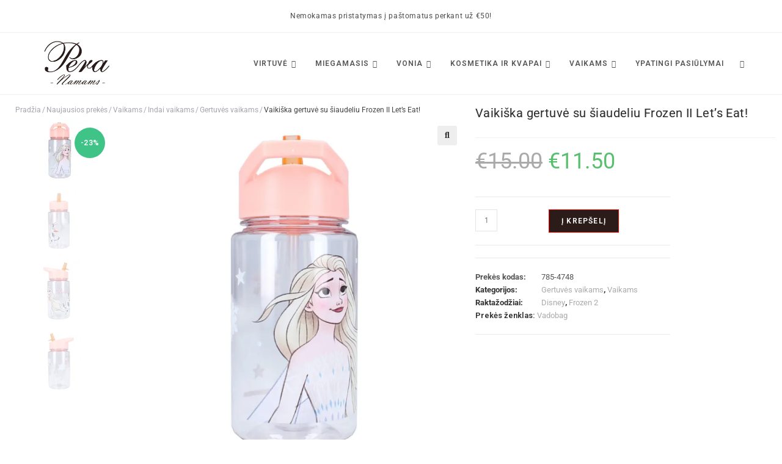

--- FILE ---
content_type: text/html; charset=UTF-8
request_url: https://pera.lt/parduotuve/vaikiska-gertuve-su-siaudeliu-frozen-ii-lets-eat/
body_size: 81254
content:
<!DOCTYPE html>
<html class="html" lang="lt-LT" prefix="og: https://ogp.me/ns#">
<head>
	<meta charset="UTF-8">
	<link rel="profile" href="https://gmpg.org/xfn/11">

		<style>img:is([sizes="auto" i], [sizes^="auto," i]) { contain-intrinsic-size: 3000px 1500px }</style>
	<script id="cookieyes" type="text/javascript" src="https://cdn-cookieyes.com/client_data/c93c2920d7f34de5129e4705/script.js"></script>
<!-- Google Tag Manager for WordPress by gtm4wp.com -->
<script data-cfasync="false" data-pagespeed-no-defer>
	var gtm4wp_datalayer_name = "dataLayer";
	var dataLayer = dataLayer || [];
	const gtm4wp_use_sku_instead = false;
	const gtm4wp_currency = 'EUR';
	const gtm4wp_product_per_impression = 10;
	const gtm4wp_clear_ecommerce = false;
	const gtm4wp_datalayer_max_timeout = 2000;
</script>
<!-- End Google Tag Manager for WordPress by gtm4wp.com --><meta name="viewport" content="width=device-width, initial-scale=1"><!-- Jetpack Site Verification Tags -->
<meta name="google-site-verification" content="eY2WMJVwfvI7j92TZtlYigMxHXwPGTK_QBwRyh2nVpA" />
<meta name="p:domain_verify" content="c35c70d4071a5dc66cc74ca11185b3b0" />

<!-- Search Engine Optimization by Rank Math - https://rankmath.com/ -->
<title>Vaikiška gertuvė su šiaudeliu Frozen II Let&#039;s Eat! &rsaquo; Pera.lt</title>
<meta name="description" content="Šis 450 ml gėrimo puodelis su Frozen 2 Elza personažu puikiai tinka pasiimti gėrimą kartu keliaujant ar į mokyklą. Gertuvė yra skaidri/permatoma, gertuvės"/>
<meta name="robots" content="follow, index, max-snippet:-1, max-video-preview:-1, max-image-preview:large"/>
<link rel="canonical" href="https://pera.lt/parduotuve/vaikiska-gertuve-su-siaudeliu-frozen-ii-lets-eat/" />
<meta property="og:locale" content="lt_LT" />
<meta property="og:type" content="product" />
<meta property="og:title" content="Vaikiška gertuvė su šiaudeliu Frozen II Let&#039;s Eat! &rsaquo; Pera.lt" />
<meta property="og:description" content="Šis 450 ml gėrimo puodelis su Frozen 2 Elza personažu puikiai tinka pasiimti gėrimą kartu keliaujant ar į mokyklą. Gertuvė yra skaidri/permatoma, gertuvės" />
<meta property="og:url" content="https://pera.lt/parduotuve/vaikiska-gertuve-su-siaudeliu-frozen-ii-lets-eat/" />
<meta property="og:site_name" content="Pera.lt" />
<meta property="og:updated_time" content="2026-01-22T07:29:03+02:00" />
<meta property="og:image" content="https://i0.wp.com/pera.lt/wp-content/uploads/2023/12/785-4748_pink_1front-scaled-e1701517065475.jpg" />
<meta property="og:image:secure_url" content="https://i0.wp.com/pera.lt/wp-content/uploads/2023/12/785-4748_pink_1front-scaled-e1701517065475.jpg" />
<meta property="og:image:width" content="1000" />
<meta property="og:image:height" content="1000" />
<meta property="og:image:alt" content="Vaikiška gertuvė su šiaudeliu Frozen II Let&#8217;s Eat!" />
<meta property="og:image:type" content="image/jpeg" />
<meta property="product:brand" content="Vadobag" />
<meta property="product:price:amount" content="11.5" />
<meta property="product:price:currency" content="EUR" />
<meta property="product:availability" content="instock" />
<meta name="twitter:card" content="summary_large_image" />
<meta name="twitter:title" content="Vaikiška gertuvė su šiaudeliu Frozen II Let&#039;s Eat! &rsaquo; Pera.lt" />
<meta name="twitter:description" content="Šis 450 ml gėrimo puodelis su Frozen 2 Elza personažu puikiai tinka pasiimti gėrimą kartu keliaujant ar į mokyklą. Gertuvė yra skaidri/permatoma, gertuvės" />
<meta name="twitter:image" content="https://i0.wp.com/pera.lt/wp-content/uploads/2023/12/785-4748_pink_1front-scaled-e1701517065475.jpg" />
<meta name="twitter:label1" content="Price" />
<meta name="twitter:data1" content="&euro;11.50" />
<meta name="twitter:label2" content="Availability" />
<meta name="twitter:data2" content=" " />
<script type="application/ld+json" class="rank-math-schema">{"@context":"https://schema.org","@graph":[{"@type":"Place","@id":"https://pera.lt/#place","address":{"@type":"PostalAddress","streetAddress":"Eitmin\u0173 g. 19-53","addressLocality":"Vilniaus m.","addressRegion":"Vilnius","postalCode":"06142","addressCountry":"Lithuania"}},{"@type":["Store","Organization"],"@id":"https://pera.lt/#organization","name":"Pera.lt","url":"https://pera.lt","sameAs":["https://www.facebook.com/peranamams/"],"email":"kareivagedas@gmail.com","address":{"@type":"PostalAddress","streetAddress":"Eitmin\u0173 g. 19-53","addressLocality":"Vilniaus m.","addressRegion":"Vilnius","postalCode":"06142","addressCountry":"Lithuania"},"logo":{"@type":"ImageObject","@id":"https://pera.lt/#logo","url":"http://pera.lt/wp-content/uploads/2021/08/cropped-pera-namams-1.jpg","contentUrl":"http://pera.lt/wp-content/uploads/2021/08/cropped-pera-namams-1.jpg","caption":"Pera.lt","inLanguage":"lt-LT","width":"1000","height":"596"},"priceRange":"$$","openingHours":["Monday,Tuesday,Wednesday,Thursday,Friday,Saturday,Sunday 09:00-17:00"],"location":{"@id":"https://pera.lt/#place"},"image":{"@id":"https://pera.lt/#logo"}},{"@type":"WebSite","@id":"https://pera.lt/#website","url":"https://pera.lt","name":"Pera.lt","alternateName":"Pera","publisher":{"@id":"https://pera.lt/#organization"},"inLanguage":"lt-LT"},{"@type":"ImageObject","@id":"https://i0.wp.com/pera.lt/wp-content/uploads/2023/12/785-4748_pink_1front-scaled-e1701517065475.jpg?fit=1000%2C1000&amp;ssl=1","url":"https://i0.wp.com/pera.lt/wp-content/uploads/2023/12/785-4748_pink_1front-scaled-e1701517065475.jpg?fit=1000%2C1000&amp;ssl=1","width":"1000","height":"1000","inLanguage":"lt-LT"},{"@type":"BreadcrumbList","@id":"https://pera.lt/parduotuve/vaikiska-gertuve-su-siaudeliu-frozen-ii-lets-eat/#breadcrumb","itemListElement":[{"@type":"ListItem","position":"1","item":{"@id":"https://pera.lt/parduotuve/","name":"Naujausios prek\u0117s"}},{"@type":"ListItem","position":"2","item":{"@id":"https://pera.lt/kategorija/vaikams/","name":"Vaikams"}},{"@type":"ListItem","position":"3","item":{"@id":"https://pera.lt/kategorija/vaikams/indai-vaikams/","name":"Indai vaikams"}},{"@type":"ListItem","position":"4","item":{"@id":"https://pera.lt/kategorija/vaikams/indai-vaikams/gertuves-vaikams/","name":"Gertuv\u0117s vaikams"}},{"@type":"ListItem","position":"5","item":{"@id":"https://pera.lt/parduotuve/vaikiska-gertuve-su-siaudeliu-frozen-ii-lets-eat/","name":"Vaiki\u0161ka gertuv\u0117 su \u0161iaudeliu Frozen II Let&#8217;s Eat!"}}]},{"@type":"ItemPage","@id":"https://pera.lt/parduotuve/vaikiska-gertuve-su-siaudeliu-frozen-ii-lets-eat/#webpage","url":"https://pera.lt/parduotuve/vaikiska-gertuve-su-siaudeliu-frozen-ii-lets-eat/","name":"Vaiki\u0161ka gertuv\u0117 su \u0161iaudeliu Frozen II Let&#039;s Eat! &rsaquo; Pera.lt","datePublished":"2023-12-02T11:31:32+02:00","dateModified":"2026-01-22T07:29:03+02:00","isPartOf":{"@id":"https://pera.lt/#website"},"primaryImageOfPage":{"@id":"https://i0.wp.com/pera.lt/wp-content/uploads/2023/12/785-4748_pink_1front-scaled-e1701517065475.jpg?fit=1000%2C1000&amp;ssl=1"},"inLanguage":"lt-LT","breadcrumb":{"@id":"https://pera.lt/parduotuve/vaikiska-gertuve-su-siaudeliu-frozen-ii-lets-eat/#breadcrumb"}},{"@type":"Product","brand":{"@type":"Brand","name":"Vadobag"},"name":"Vaiki\u0161ka gertuv\u0117 su \u0161iaudeliu Frozen II Let's Eat! &rsaquo; Pera.lt","description":"\u0160is 450 ml g\u0117rimo puodelis su Frozen 2 Elza persona\u017eu puikiai tinka pasiimti g\u0117rim\u0105 kartu keliaujant ar \u012f mokykl\u0105. Gertuv\u0117 yra skaidri/permatoma, gertuv\u0117s priekyje yra Elzos ir Olafo atvaizdai. Gertuv\u0117 puikiai tinka visiems g\u0117rimams. D\u0117l \u012fmontuoto \u0161iaudelio lengva gerti i\u0161 gertuv\u0117s. Be to, puodel\u012f lengva ne\u0161tis su m\u0117lyna rankena vir\u0161uje.","sku":"785-4748","category":"Vaikams &gt; Indai vaikams &gt; Gertuv\u0117s vaikams","mainEntityOfPage":{"@id":"https://pera.lt/parduotuve/vaikiska-gertuve-su-siaudeliu-frozen-ii-lets-eat/#webpage"},"image":[{"@type":"ImageObject","url":"https://pera.lt/wp-content/uploads/2023/12/785-4748_pink_1front-scaled-e1701517065475.jpg","height":"1000","width":"1000"},{"@type":"ImageObject","url":"https://pera.lt/wp-content/uploads/2023/12/785-4748_pink_3back-scaled-e1701517048102.jpg","height":"1000","width":"1000"},{"@type":"ImageObject","url":"https://pera.lt/wp-content/uploads/2023/12/785-4748_pink_2side-scaled-e1701517057179.jpg","height":"1000","width":"1000"},{"@type":"ImageObject","url":"https://pera.lt/wp-content/uploads/2023/12/785-4748_pink-scaled-e1701517073305.jpg","height":"1000","width":"1000"}],"offers":{"@type":"Offer","price":"11.50","priceCurrency":"EUR","priceValidUntil":"2027-12-31","availability":"https://schema.org/InStock","itemCondition":"NewCondition","url":"https://pera.lt/parduotuve/vaikiska-gertuve-su-siaudeliu-frozen-ii-lets-eat/","seller":{"@type":"Organization","@id":"https://pera.lt/","name":"Pera.lt","url":"https://pera.lt","logo":"http://pera.lt/wp-content/uploads/2021/08/cropped-pera-namams-1.jpg"}},"additionalProperty":[{"@type":"PropertyValue","name":"pa_talpa","value":"450 ml"}],"review":[],"aggregateRating":{"@type":"AggregateRating","ratingValue":"5","reviewCount":"1"},"@id":"https://pera.lt/parduotuve/vaikiska-gertuve-su-siaudeliu-frozen-ii-lets-eat/#richSnippet"}]}</script>
<!-- /Rank Math WordPress SEO plugin -->

<link rel='dns-prefetch' href='//cdnjs.cloudflare.com' />
<link rel='dns-prefetch' href='//stats.wp.com' />
<link rel='dns-prefetch' href='//fonts.googleapis.com' />
<link rel='dns-prefetch' href='//www.googletagmanager.com' />
<link rel='dns-prefetch' href='//pagead2.googlesyndication.com' />
<link rel='preconnect' href='//c0.wp.com' />
<link rel='preconnect' href='//i0.wp.com' />
<script>
window._wpemojiSettings = {"baseUrl":"https:\/\/s.w.org\/images\/core\/emoji\/16.0.1\/72x72\/","ext":".png","svgUrl":"https:\/\/s.w.org\/images\/core\/emoji\/16.0.1\/svg\/","svgExt":".svg","source":{"concatemoji":"https:\/\/pera.lt\/wp-includes\/js\/wp-emoji-release.min.js?ver=6.8.3"}};
/*! This file is auto-generated */
!function(s,n){var o,i,e;function c(e){try{var t={supportTests:e,timestamp:(new Date).valueOf()};sessionStorage.setItem(o,JSON.stringify(t))}catch(e){}}function p(e,t,n){e.clearRect(0,0,e.canvas.width,e.canvas.height),e.fillText(t,0,0);var t=new Uint32Array(e.getImageData(0,0,e.canvas.width,e.canvas.height).data),a=(e.clearRect(0,0,e.canvas.width,e.canvas.height),e.fillText(n,0,0),new Uint32Array(e.getImageData(0,0,e.canvas.width,e.canvas.height).data));return t.every(function(e,t){return e===a[t]})}function u(e,t){e.clearRect(0,0,e.canvas.width,e.canvas.height),e.fillText(t,0,0);for(var n=e.getImageData(16,16,1,1),a=0;a<n.data.length;a++)if(0!==n.data[a])return!1;return!0}function f(e,t,n,a){switch(t){case"flag":return n(e,"\ud83c\udff3\ufe0f\u200d\u26a7\ufe0f","\ud83c\udff3\ufe0f\u200b\u26a7\ufe0f")?!1:!n(e,"\ud83c\udde8\ud83c\uddf6","\ud83c\udde8\u200b\ud83c\uddf6")&&!n(e,"\ud83c\udff4\udb40\udc67\udb40\udc62\udb40\udc65\udb40\udc6e\udb40\udc67\udb40\udc7f","\ud83c\udff4\u200b\udb40\udc67\u200b\udb40\udc62\u200b\udb40\udc65\u200b\udb40\udc6e\u200b\udb40\udc67\u200b\udb40\udc7f");case"emoji":return!a(e,"\ud83e\udedf")}return!1}function g(e,t,n,a){var r="undefined"!=typeof WorkerGlobalScope&&self instanceof WorkerGlobalScope?new OffscreenCanvas(300,150):s.createElement("canvas"),o=r.getContext("2d",{willReadFrequently:!0}),i=(o.textBaseline="top",o.font="600 32px Arial",{});return e.forEach(function(e){i[e]=t(o,e,n,a)}),i}function t(e){var t=s.createElement("script");t.src=e,t.defer=!0,s.head.appendChild(t)}"undefined"!=typeof Promise&&(o="wpEmojiSettingsSupports",i=["flag","emoji"],n.supports={everything:!0,everythingExceptFlag:!0},e=new Promise(function(e){s.addEventListener("DOMContentLoaded",e,{once:!0})}),new Promise(function(t){var n=function(){try{var e=JSON.parse(sessionStorage.getItem(o));if("object"==typeof e&&"number"==typeof e.timestamp&&(new Date).valueOf()<e.timestamp+604800&&"object"==typeof e.supportTests)return e.supportTests}catch(e){}return null}();if(!n){if("undefined"!=typeof Worker&&"undefined"!=typeof OffscreenCanvas&&"undefined"!=typeof URL&&URL.createObjectURL&&"undefined"!=typeof Blob)try{var e="postMessage("+g.toString()+"("+[JSON.stringify(i),f.toString(),p.toString(),u.toString()].join(",")+"));",a=new Blob([e],{type:"text/javascript"}),r=new Worker(URL.createObjectURL(a),{name:"wpTestEmojiSupports"});return void(r.onmessage=function(e){c(n=e.data),r.terminate(),t(n)})}catch(e){}c(n=g(i,f,p,u))}t(n)}).then(function(e){for(var t in e)n.supports[t]=e[t],n.supports.everything=n.supports.everything&&n.supports[t],"flag"!==t&&(n.supports.everythingExceptFlag=n.supports.everythingExceptFlag&&n.supports[t]);n.supports.everythingExceptFlag=n.supports.everythingExceptFlag&&!n.supports.flag,n.DOMReady=!1,n.readyCallback=function(){n.DOMReady=!0}}).then(function(){return e}).then(function(){var e;n.supports.everything||(n.readyCallback(),(e=n.source||{}).concatemoji?t(e.concatemoji):e.wpemoji&&e.twemoji&&(t(e.twemoji),t(e.wpemoji)))}))}((window,document),window._wpemojiSettings);
</script>
<style id='wp-emoji-styles-inline-css'>

	img.wp-smiley, img.emoji {
		display: inline !important;
		border: none !important;
		box-shadow: none !important;
		height: 1em !important;
		width: 1em !important;
		margin: 0 0.07em !important;
		vertical-align: -0.1em !important;
		background: none !important;
		padding: 0 !important;
	}
</style>
<link rel='stylesheet' id='wp-block-library-css' href='https://c0.wp.com/c/6.8.3/wp-includes/css/dist/block-library/style.min.css' media='all' />
<style id='wp-block-library-theme-inline-css'>
.wp-block-audio :where(figcaption){color:#555;font-size:13px;text-align:center}.is-dark-theme .wp-block-audio :where(figcaption){color:#ffffffa6}.wp-block-audio{margin:0 0 1em}.wp-block-code{border:1px solid #ccc;border-radius:4px;font-family:Menlo,Consolas,monaco,monospace;padding:.8em 1em}.wp-block-embed :where(figcaption){color:#555;font-size:13px;text-align:center}.is-dark-theme .wp-block-embed :where(figcaption){color:#ffffffa6}.wp-block-embed{margin:0 0 1em}.blocks-gallery-caption{color:#555;font-size:13px;text-align:center}.is-dark-theme .blocks-gallery-caption{color:#ffffffa6}:root :where(.wp-block-image figcaption){color:#555;font-size:13px;text-align:center}.is-dark-theme :root :where(.wp-block-image figcaption){color:#ffffffa6}.wp-block-image{margin:0 0 1em}.wp-block-pullquote{border-bottom:4px solid;border-top:4px solid;color:currentColor;margin-bottom:1.75em}.wp-block-pullquote cite,.wp-block-pullquote footer,.wp-block-pullquote__citation{color:currentColor;font-size:.8125em;font-style:normal;text-transform:uppercase}.wp-block-quote{border-left:.25em solid;margin:0 0 1.75em;padding-left:1em}.wp-block-quote cite,.wp-block-quote footer{color:currentColor;font-size:.8125em;font-style:normal;position:relative}.wp-block-quote:where(.has-text-align-right){border-left:none;border-right:.25em solid;padding-left:0;padding-right:1em}.wp-block-quote:where(.has-text-align-center){border:none;padding-left:0}.wp-block-quote.is-large,.wp-block-quote.is-style-large,.wp-block-quote:where(.is-style-plain){border:none}.wp-block-search .wp-block-search__label{font-weight:700}.wp-block-search__button{border:1px solid #ccc;padding:.375em .625em}:where(.wp-block-group.has-background){padding:1.25em 2.375em}.wp-block-separator.has-css-opacity{opacity:.4}.wp-block-separator{border:none;border-bottom:2px solid;margin-left:auto;margin-right:auto}.wp-block-separator.has-alpha-channel-opacity{opacity:1}.wp-block-separator:not(.is-style-wide):not(.is-style-dots){width:100px}.wp-block-separator.has-background:not(.is-style-dots){border-bottom:none;height:1px}.wp-block-separator.has-background:not(.is-style-wide):not(.is-style-dots){height:2px}.wp-block-table{margin:0 0 1em}.wp-block-table td,.wp-block-table th{word-break:normal}.wp-block-table :where(figcaption){color:#555;font-size:13px;text-align:center}.is-dark-theme .wp-block-table :where(figcaption){color:#ffffffa6}.wp-block-video :where(figcaption){color:#555;font-size:13px;text-align:center}.is-dark-theme .wp-block-video :where(figcaption){color:#ffffffa6}.wp-block-video{margin:0 0 1em}:root :where(.wp-block-template-part.has-background){margin-bottom:0;margin-top:0;padding:1.25em 2.375em}
</style>
<style id='classic-theme-styles-inline-css'>
/*! This file is auto-generated */
.wp-block-button__link{color:#fff;background-color:#32373c;border-radius:9999px;box-shadow:none;text-decoration:none;padding:calc(.667em + 2px) calc(1.333em + 2px);font-size:1.125em}.wp-block-file__button{background:#32373c;color:#fff;text-decoration:none}
</style>
<style id='getwooplugins-attribute-filter-style-inline-css'>
/*!
 * Variation Swatches for WooCommerce - PRO
 *
 * Author: Emran Ahmed ( emran.bd.08@gmail.com )
 * Date: 11/09/2025, 05:20:28 pm
 * Released under the GPLv3 license.
 */
.storepress-search-list-wrapper{display:flex;flex-direction:column;gap:1px}.storepress-components-search-control{margin-bottom:0!important;position:relative}.storepress-components-search-control input[type=search].storepress-components-search-control__input{background:#f0f0f0;border:none;border-radius:2px;box-shadow:0 0 0 transparent;display:block;font-family:-apple-system,BlinkMacSystemFont,Segoe UI,Roboto,Oxygen-Sans,Ubuntu,Cantarell,Helvetica Neue,sans-serif;font-size:16px;height:48px;line-height:normal;margin-left:0;margin-right:0;padding:16px 48px 16px 16px;transition:box-shadow .1s linear;width:100%}@media(prefers-reduced-motion:reduce){.storepress-components-search-control input[type=search].storepress-components-search-control__input{transition-delay:0s;transition-duration:0s}}@media(min-width:600px){.storepress-components-search-control input[type=search].storepress-components-search-control__input{font-size:13px;line-height:normal}}.storepress-components-search-control input[type=search].storepress-components-search-control__input:focus{border-color:var(--wp-admin-theme-color);box-shadow:0 0 0 .5px var(--wp-admin-theme-color);outline:2px solid transparent}.storepress-components-search-control input[type=search].storepress-components-search-control__input::-webkit-input-placeholder{color:rgba(30,30,30,.62)}.storepress-components-search-control input[type=search].storepress-components-search-control__input::-moz-placeholder{color:rgba(30,30,30,.62);opacity:1}.storepress-components-search-control input[type=search].storepress-components-search-control__input:-ms-input-placeholder{color:rgba(30,30,30,.62)}@media(min-width:600px){.storepress-components-search-control input[type=search].storepress-components-search-control__input{font-size:13px}}.storepress-components-search-control input[type=search].storepress-components-search-control__input:focus{background:#fff;box-shadow:inset 0 0 0 var(--wp-admin-border-width-focus) var(--wp-components-color-accent,var(--wp-admin-theme-color,#3858e9))}.storepress-components-search-control input[type=search].storepress-components-search-control__input::-moz-placeholder{color:#757575}.storepress-components-search-control input[type=search].storepress-components-search-control__input::placeholder{color:#757575}.storepress-components-search-control input[type=search].storepress-components-search-control__input::-webkit-search-cancel-button,.storepress-components-search-control input[type=search].storepress-components-search-control__input::-webkit-search-decoration,.storepress-components-search-control input[type=search].storepress-components-search-control__input::-webkit-search-results-button,.storepress-components-search-control input[type=search].storepress-components-search-control__input::-webkit-search-results-decoration{-webkit-appearance:none}.storepress-components-search-control__icon{align-items:center;bottom:0;display:flex;justify-content:center;position:absolute;right:12px;top:0;width:24px}.storepress-components-search-control__icon>svg{margin:8px 0}.storepress-components-search-control__input-wrapper{position:relative}.storepress-search-list-search-result-wrapper{border:1px solid #f0f0f0}.storepress-search-list-search-result-wrapper li,.storepress-search-list-search-result-wrapper ul{list-style:none;margin:0;padding:0}.storepress-search-list-search-result-wrapper ul{border:1px solid #f0f0f0;max-height:40vh;overflow:auto}.storepress-search-list-search-result-wrapper li{align-items:center;border-bottom:1px solid #f0f0f0;color:#2f2f2f;display:flex;font-family:-apple-system,BlinkMacSystemFont,Segoe UI,Roboto,Oxygen-Sans,Ubuntu,Cantarell,Helvetica Neue,sans-serif;font-size:13px;gap:5px;padding:8px}.storepress-search-list-search-result-wrapper li.selected,.storepress-search-list-search-result-wrapper li:hover{background-color:#f0f0f0}.storepress-search-list-search-result-wrapper li:last-child{border-bottom:none}.storepress-search-list-search-result-wrapper li input{height:20px;margin:0;padding:0;width:20px}.storepress-search-list-search-result-wrapper li input[type=radio]{-webkit-appearance:auto;box-shadow:none}.storepress-search-list-search-result-wrapper li input[type=radio]:before{display:none}.storepress-search-list-search-result-wrapper li .storepress-search-list-search-result-item{background-color:#fff}.storepress-search-list-search-result-wrapper li .storepress-search-list-search-result-item__label{cursor:pointer}.storepress-search-list-search-result-wrapper li .storepress-search-list-search-result-item__title{box-sizing:content-box;height:20px;padding:4px}.storepress-search-list-search-result-wrapper li .storepress-search-list-search-result-item__meta{background-color:#ddd;border-radius:5px;padding:4px}
.wp-block-getwooplugins-attribute-filter .filter-items{display:flex;flex-direction:column;float:none!important;gap:10px;margin:0;padding:0}.wp-block-getwooplugins-attribute-filter .filter-items li{list-style:none}.wp-block-getwooplugins-attribute-filter .filter-items.enabled-filter-display-limit-mode .filter-item:not(.selected):nth-child(n+10){display:none!important}.wp-block-getwooplugins-attribute-filter .filter-items.enabled-filter-display-limit-mode .filter-item-more{align-self:flex-end;display:flex}.wp-block-getwooplugins-attribute-filter.is-style-button .filter-items.enabled-filter-display-limit-mode .filter-item-more{align-items:center;align-self:auto}.wp-block-getwooplugins-attribute-filter .filter-item-more{display:none}.wp-block-getwooplugins-attribute-filter .filter-item{align-items:center;display:flex;flex-direction:row;gap:10px;justify-content:space-between}.wp-block-getwooplugins-attribute-filter .filter-item .item{border:2px solid #fff;box-shadow:var(--wvs-item-box-shadow,0 0 0 1px #a8a8a8);box-sizing:border-box;display:block;height:100%;transition:box-shadow .2s ease;width:100%}.wp-block-getwooplugins-attribute-filter .filter-item .item:hover{box-shadow:var(--wvs-hover-item-box-shadow,0 0 0 3px #ddd)}.wp-block-getwooplugins-attribute-filter .filter-item .text{display:inline-block;font-size:.875em}.wp-block-getwooplugins-attribute-filter .filter-item.style-squared .count,.wp-block-getwooplugins-attribute-filter .filter-item.style-squared .item{border-radius:3px}.wp-block-getwooplugins-attribute-filter .filter-item.style-rounded .item{border-radius:100%}.wp-block-getwooplugins-attribute-filter .filter-item.style-rounded .count{border-radius:12px}.wp-block-getwooplugins-attribute-filter .filter-item-wrapper{align-items:center;display:flex;gap:10px}.wp-block-getwooplugins-attribute-filter .filter-item-contents{display:flex;height:var(--wvs-archive-product-item-height,30px);justify-content:center;position:relative;width:var(--wvs-archive-product-item-width,30px)}.wp-block-getwooplugins-attribute-filter .filter-item .count{border:1px solid rgba(0,0,0,.102);color:#000;font-size:12px;line-height:10px;min-width:10px;padding:5px;text-align:center}.wp-block-getwooplugins-attribute-filter .filter-item-inner{width:100%}.wp-block-getwooplugins-attribute-filter .filter-item.selected{order:-1}.wp-block-getwooplugins-attribute-filter .filter-item.selected .item{box-shadow:var(--wvs-selected-item-box-shadow,0 0 0 2px #000)}.wp-block-getwooplugins-attribute-filter .filter-item.selected .filter-item-inner:before{background-image:var(--wvs-tick);background-position:50%;background-repeat:no-repeat;background-size:60%;content:" ";display:block;height:100%;position:absolute;width:100%}.wp-block-getwooplugins-attribute-filter .filter-item.selected .count{background:#000;border:1px solid #000;color:#fff}.wp-block-getwooplugins-attribute-filter.is-style-button .filter-items{flex-direction:row;flex-wrap:wrap}.wp-block-getwooplugins-attribute-filter.is-style-button .filter-item{border:1px solid rgba(0,0,0,.102);border-radius:3px;margin:0;padding:5px 8px 5px 5px}.wp-block-getwooplugins-attribute-filter.is-style-button .filter-item.style-rounded{border-radius:40px}.wp-block-getwooplugins-attribute-filter.is-style-button .filter-item.selected{border:1px solid #000}

</style>
<link rel='stylesheet' id='mediaelement-css' href='https://c0.wp.com/c/6.8.3/wp-includes/js/mediaelement/mediaelementplayer-legacy.min.css' media='all' />
<link rel='stylesheet' id='wp-mediaelement-css' href='https://c0.wp.com/c/6.8.3/wp-includes/js/mediaelement/wp-mediaelement.min.css' media='all' />
<style id='jetpack-sharing-buttons-style-inline-css'>
.jetpack-sharing-buttons__services-list{display:flex;flex-direction:row;flex-wrap:wrap;gap:0;list-style-type:none;margin:5px;padding:0}.jetpack-sharing-buttons__services-list.has-small-icon-size{font-size:12px}.jetpack-sharing-buttons__services-list.has-normal-icon-size{font-size:16px}.jetpack-sharing-buttons__services-list.has-large-icon-size{font-size:24px}.jetpack-sharing-buttons__services-list.has-huge-icon-size{font-size:36px}@media print{.jetpack-sharing-buttons__services-list{display:none!important}}.editor-styles-wrapper .wp-block-jetpack-sharing-buttons{gap:0;padding-inline-start:0}ul.jetpack-sharing-buttons__services-list.has-background{padding:1.25em 2.375em}
</style>
<link rel='stylesheet' id='ion.range-slider-css' href='https://pera.lt/wp-content/plugins/yith-woocommerce-ajax-product-filter-premium/assets/css/ion.range-slider.css?ver=2.3.1' media='all' />
<link rel='stylesheet' id='yith-wcan-shortcodes-css' href='https://pera.lt/wp-content/plugins/yith-woocommerce-ajax-product-filter-premium/assets/css/shortcodes.css?ver=5.12.0' media='all' />
<style id='yith-wcan-shortcodes-inline-css'>
:root{
	--yith-wcan-filters_colors_titles: #333333;
	--yith-wcan-filters_colors_background: #FFFFFF;
	--yith-wcan-filters_colors_accent: rgb(39,39,39);
	--yith-wcan-filters_colors_accent_r: 39;
	--yith-wcan-filters_colors_accent_g: 39;
	--yith-wcan-filters_colors_accent_b: 39;
	--yith-wcan-color_swatches_border_radius: 100%;
	--yith-wcan-color_swatches_size: 30px;
	--yith-wcan-labels_style_background: #FFFFFF;
	--yith-wcan-labels_style_background_hover: rgb(39,39,39);
	--yith-wcan-labels_style_background_active: rgb(39,39,39);
	--yith-wcan-labels_style_text: #434343;
	--yith-wcan-labels_style_text_hover: rgb(39,39,39);
	--yith-wcan-labels_style_text_active: rgb(39,39,39);
	--yith-wcan-anchors_style_text: #434343;
	--yith-wcan-anchors_style_text_hover: rgb(39,39,39);
	--yith-wcan-anchors_style_text_active: rgb(39,39,39);
}
</style>
<style id='global-styles-inline-css'>
:root{--wp--preset--aspect-ratio--square: 1;--wp--preset--aspect-ratio--4-3: 4/3;--wp--preset--aspect-ratio--3-4: 3/4;--wp--preset--aspect-ratio--3-2: 3/2;--wp--preset--aspect-ratio--2-3: 2/3;--wp--preset--aspect-ratio--16-9: 16/9;--wp--preset--aspect-ratio--9-16: 9/16;--wp--preset--color--black: #000000;--wp--preset--color--cyan-bluish-gray: #abb8c3;--wp--preset--color--white: #ffffff;--wp--preset--color--pale-pink: #f78da7;--wp--preset--color--vivid-red: #cf2e2e;--wp--preset--color--luminous-vivid-orange: #ff6900;--wp--preset--color--luminous-vivid-amber: #fcb900;--wp--preset--color--light-green-cyan: #7bdcb5;--wp--preset--color--vivid-green-cyan: #00d084;--wp--preset--color--pale-cyan-blue: #8ed1fc;--wp--preset--color--vivid-cyan-blue: #0693e3;--wp--preset--color--vivid-purple: #9b51e0;--wp--preset--gradient--vivid-cyan-blue-to-vivid-purple: linear-gradient(135deg,rgba(6,147,227,1) 0%,rgb(155,81,224) 100%);--wp--preset--gradient--light-green-cyan-to-vivid-green-cyan: linear-gradient(135deg,rgb(122,220,180) 0%,rgb(0,208,130) 100%);--wp--preset--gradient--luminous-vivid-amber-to-luminous-vivid-orange: linear-gradient(135deg,rgba(252,185,0,1) 0%,rgba(255,105,0,1) 100%);--wp--preset--gradient--luminous-vivid-orange-to-vivid-red: linear-gradient(135deg,rgba(255,105,0,1) 0%,rgb(207,46,46) 100%);--wp--preset--gradient--very-light-gray-to-cyan-bluish-gray: linear-gradient(135deg,rgb(238,238,238) 0%,rgb(169,184,195) 100%);--wp--preset--gradient--cool-to-warm-spectrum: linear-gradient(135deg,rgb(74,234,220) 0%,rgb(151,120,209) 20%,rgb(207,42,186) 40%,rgb(238,44,130) 60%,rgb(251,105,98) 80%,rgb(254,248,76) 100%);--wp--preset--gradient--blush-light-purple: linear-gradient(135deg,rgb(255,206,236) 0%,rgb(152,150,240) 100%);--wp--preset--gradient--blush-bordeaux: linear-gradient(135deg,rgb(254,205,165) 0%,rgb(254,45,45) 50%,rgb(107,0,62) 100%);--wp--preset--gradient--luminous-dusk: linear-gradient(135deg,rgb(255,203,112) 0%,rgb(199,81,192) 50%,rgb(65,88,208) 100%);--wp--preset--gradient--pale-ocean: linear-gradient(135deg,rgb(255,245,203) 0%,rgb(182,227,212) 50%,rgb(51,167,181) 100%);--wp--preset--gradient--electric-grass: linear-gradient(135deg,rgb(202,248,128) 0%,rgb(113,206,126) 100%);--wp--preset--gradient--midnight: linear-gradient(135deg,rgb(2,3,129) 0%,rgb(40,116,252) 100%);--wp--preset--font-size--small: 13px;--wp--preset--font-size--medium: 20px;--wp--preset--font-size--large: 36px;--wp--preset--font-size--x-large: 42px;--wp--preset--spacing--20: 0.44rem;--wp--preset--spacing--30: 0.67rem;--wp--preset--spacing--40: 1rem;--wp--preset--spacing--50: 1.5rem;--wp--preset--spacing--60: 2.25rem;--wp--preset--spacing--70: 3.38rem;--wp--preset--spacing--80: 5.06rem;--wp--preset--shadow--natural: 6px 6px 9px rgba(0, 0, 0, 0.2);--wp--preset--shadow--deep: 12px 12px 50px rgba(0, 0, 0, 0.4);--wp--preset--shadow--sharp: 6px 6px 0px rgba(0, 0, 0, 0.2);--wp--preset--shadow--outlined: 6px 6px 0px -3px rgba(255, 255, 255, 1), 6px 6px rgba(0, 0, 0, 1);--wp--preset--shadow--crisp: 6px 6px 0px rgba(0, 0, 0, 1);}:where(.is-layout-flex){gap: 0.5em;}:where(.is-layout-grid){gap: 0.5em;}body .is-layout-flex{display: flex;}.is-layout-flex{flex-wrap: wrap;align-items: center;}.is-layout-flex > :is(*, div){margin: 0;}body .is-layout-grid{display: grid;}.is-layout-grid > :is(*, div){margin: 0;}:where(.wp-block-columns.is-layout-flex){gap: 2em;}:where(.wp-block-columns.is-layout-grid){gap: 2em;}:where(.wp-block-post-template.is-layout-flex){gap: 1.25em;}:where(.wp-block-post-template.is-layout-grid){gap: 1.25em;}.has-black-color{color: var(--wp--preset--color--black) !important;}.has-cyan-bluish-gray-color{color: var(--wp--preset--color--cyan-bluish-gray) !important;}.has-white-color{color: var(--wp--preset--color--white) !important;}.has-pale-pink-color{color: var(--wp--preset--color--pale-pink) !important;}.has-vivid-red-color{color: var(--wp--preset--color--vivid-red) !important;}.has-luminous-vivid-orange-color{color: var(--wp--preset--color--luminous-vivid-orange) !important;}.has-luminous-vivid-amber-color{color: var(--wp--preset--color--luminous-vivid-amber) !important;}.has-light-green-cyan-color{color: var(--wp--preset--color--light-green-cyan) !important;}.has-vivid-green-cyan-color{color: var(--wp--preset--color--vivid-green-cyan) !important;}.has-pale-cyan-blue-color{color: var(--wp--preset--color--pale-cyan-blue) !important;}.has-vivid-cyan-blue-color{color: var(--wp--preset--color--vivid-cyan-blue) !important;}.has-vivid-purple-color{color: var(--wp--preset--color--vivid-purple) !important;}.has-black-background-color{background-color: var(--wp--preset--color--black) !important;}.has-cyan-bluish-gray-background-color{background-color: var(--wp--preset--color--cyan-bluish-gray) !important;}.has-white-background-color{background-color: var(--wp--preset--color--white) !important;}.has-pale-pink-background-color{background-color: var(--wp--preset--color--pale-pink) !important;}.has-vivid-red-background-color{background-color: var(--wp--preset--color--vivid-red) !important;}.has-luminous-vivid-orange-background-color{background-color: var(--wp--preset--color--luminous-vivid-orange) !important;}.has-luminous-vivid-amber-background-color{background-color: var(--wp--preset--color--luminous-vivid-amber) !important;}.has-light-green-cyan-background-color{background-color: var(--wp--preset--color--light-green-cyan) !important;}.has-vivid-green-cyan-background-color{background-color: var(--wp--preset--color--vivid-green-cyan) !important;}.has-pale-cyan-blue-background-color{background-color: var(--wp--preset--color--pale-cyan-blue) !important;}.has-vivid-cyan-blue-background-color{background-color: var(--wp--preset--color--vivid-cyan-blue) !important;}.has-vivid-purple-background-color{background-color: var(--wp--preset--color--vivid-purple) !important;}.has-black-border-color{border-color: var(--wp--preset--color--black) !important;}.has-cyan-bluish-gray-border-color{border-color: var(--wp--preset--color--cyan-bluish-gray) !important;}.has-white-border-color{border-color: var(--wp--preset--color--white) !important;}.has-pale-pink-border-color{border-color: var(--wp--preset--color--pale-pink) !important;}.has-vivid-red-border-color{border-color: var(--wp--preset--color--vivid-red) !important;}.has-luminous-vivid-orange-border-color{border-color: var(--wp--preset--color--luminous-vivid-orange) !important;}.has-luminous-vivid-amber-border-color{border-color: var(--wp--preset--color--luminous-vivid-amber) !important;}.has-light-green-cyan-border-color{border-color: var(--wp--preset--color--light-green-cyan) !important;}.has-vivid-green-cyan-border-color{border-color: var(--wp--preset--color--vivid-green-cyan) !important;}.has-pale-cyan-blue-border-color{border-color: var(--wp--preset--color--pale-cyan-blue) !important;}.has-vivid-cyan-blue-border-color{border-color: var(--wp--preset--color--vivid-cyan-blue) !important;}.has-vivid-purple-border-color{border-color: var(--wp--preset--color--vivid-purple) !important;}.has-vivid-cyan-blue-to-vivid-purple-gradient-background{background: var(--wp--preset--gradient--vivid-cyan-blue-to-vivid-purple) !important;}.has-light-green-cyan-to-vivid-green-cyan-gradient-background{background: var(--wp--preset--gradient--light-green-cyan-to-vivid-green-cyan) !important;}.has-luminous-vivid-amber-to-luminous-vivid-orange-gradient-background{background: var(--wp--preset--gradient--luminous-vivid-amber-to-luminous-vivid-orange) !important;}.has-luminous-vivid-orange-to-vivid-red-gradient-background{background: var(--wp--preset--gradient--luminous-vivid-orange-to-vivid-red) !important;}.has-very-light-gray-to-cyan-bluish-gray-gradient-background{background: var(--wp--preset--gradient--very-light-gray-to-cyan-bluish-gray) !important;}.has-cool-to-warm-spectrum-gradient-background{background: var(--wp--preset--gradient--cool-to-warm-spectrum) !important;}.has-blush-light-purple-gradient-background{background: var(--wp--preset--gradient--blush-light-purple) !important;}.has-blush-bordeaux-gradient-background{background: var(--wp--preset--gradient--blush-bordeaux) !important;}.has-luminous-dusk-gradient-background{background: var(--wp--preset--gradient--luminous-dusk) !important;}.has-pale-ocean-gradient-background{background: var(--wp--preset--gradient--pale-ocean) !important;}.has-electric-grass-gradient-background{background: var(--wp--preset--gradient--electric-grass) !important;}.has-midnight-gradient-background{background: var(--wp--preset--gradient--midnight) !important;}.has-small-font-size{font-size: var(--wp--preset--font-size--small) !important;}.has-medium-font-size{font-size: var(--wp--preset--font-size--medium) !important;}.has-large-font-size{font-size: var(--wp--preset--font-size--large) !important;}.has-x-large-font-size{font-size: var(--wp--preset--font-size--x-large) !important;}
:where(.wp-block-post-template.is-layout-flex){gap: 1.25em;}:where(.wp-block-post-template.is-layout-grid){gap: 1.25em;}
:where(.wp-block-columns.is-layout-flex){gap: 2em;}:where(.wp-block-columns.is-layout-grid){gap: 2em;}
:root :where(.wp-block-pullquote){font-size: 1.5em;line-height: 1.6;}
</style>
<link rel='stylesheet' id='esto-calculator-css-css' href='https://pera.lt/wp-content/plugins/esto-payment-methods/assets/css/calculator.css?ver=1767779195' media='all' />
<link rel='stylesheet' id='mailerlite_forms.css-css' href='https://pera.lt/wp-content/plugins/official-mailerlite-sign-up-forms/assets/css/mailerlite_forms.css?ver=1.7.14' media='all' />
<link rel='stylesheet' id='photoswipe-css' href='https://c0.wp.com/p/woocommerce/10.2.3/assets/css/photoswipe/photoswipe.min.css' media='all' />
<link rel='stylesheet' id='photoswipe-default-skin-css' href='https://c0.wp.com/p/woocommerce/10.2.3/assets/css/photoswipe/default-skin/default-skin.min.css' media='all' />
<style id='woocommerce-inline-inline-css'>
.woocommerce form .form-row .required { visibility: visible; }
</style>
<link rel='stylesheet' id='montonio-style-css' href='https://pera.lt/wp-content/plugins/montonio-for-woocommerce/assets/css/montonio-style.css?ver=9.3.1' media='all' />
<link rel='stylesheet' id='select2css-css' href='//cdnjs.cloudflare.com/ajax/libs/select2/4.0.7/css/select2.css?ver=1.0' media='all' />
<link rel='stylesheet' id='woo-variation-swatches-css' href='https://pera.lt/wp-content/plugins/woo-variation-swatches/assets/css/frontend.min.css?ver=1759995610' media='all' />
<style id='woo-variation-swatches-inline-css'>
:root {
--wvs-tick:url("data:image/svg+xml;utf8,%3Csvg filter='drop-shadow(0px 0px 2px rgb(0 0 0 / .8))' xmlns='http://www.w3.org/2000/svg'  viewBox='0 0 30 30'%3E%3Cpath fill='none' stroke='%23ffffff' stroke-linecap='round' stroke-linejoin='round' stroke-width='4' d='M4 16L11 23 27 7'/%3E%3C/svg%3E");

--wvs-cross:url("data:image/svg+xml;utf8,%3Csvg filter='drop-shadow(0px 0px 5px rgb(255 255 255 / .6))' xmlns='http://www.w3.org/2000/svg' width='72px' height='72px' viewBox='0 0 24 24'%3E%3Cpath fill='none' stroke='%23ff0000' stroke-linecap='round' stroke-width='0.6' d='M5 5L19 19M19 5L5 19'/%3E%3C/svg%3E");
--wvs-position:center;
--wvs-single-product-large-item-width:40px;
--wvs-single-product-large-item-height:40px;
--wvs-single-product-large-item-font-size:16px;
--wvs-single-product-item-width:50px;
--wvs-single-product-item-height:50px;
--wvs-single-product-item-font-size:16px;
--wvs-archive-product-item-width:30px;
--wvs-archive-product-item-height:30px;
--wvs-archive-product-item-font-size:16px;
--wvs-tooltip-background-color:#333333;
--wvs-tooltip-text-color:#FFFFFF;
--wvs-item-box-shadow:0 0 0 1px #a8a8a8;
--wvs-item-background-color:#FFFFFF;
--wvs-item-text-color:#000000;
--wvs-hover-item-box-shadow:0 0 0 3px #000000;
--wvs-hover-item-background-color:#FFFFFF;
--wvs-hover-item-text-color:#000000;
--wvs-selected-item-box-shadow:0 0 0 2px #000000;
--wvs-selected-item-background-color:#FFFFFF;
--wvs-selected-item-text-color:#000000}
</style>
<link rel='stylesheet' id='yith-wrvp-frontend-css' href='https://pera.lt/wp-content/plugins/yith-woocommerce-recently-viewed-products-premium/assets/css/yith-wrvp-frontend.css?ver=2.31.0' media='all' />
<link rel='stylesheet' id='ywrvp_slick-css' href='https://pera.lt/wp-content/plugins/yith-woocommerce-recently-viewed-products-premium/assets/css/slick.css?ver=2.31.0' media='all' />
<link rel='stylesheet' id='brands-styles-css' href='https://c0.wp.com/p/woocommerce/10.2.3/assets/css/brands.css' media='all' />
<link rel='stylesheet' id='dgwt-wcas-style-css' href='https://pera.lt/wp-content/plugins/ajax-search-for-woocommerce/assets/css/style.min.css?ver=1.31.0' media='all' />
<link rel='stylesheet' id='oceanwp-woo-mini-cart-css' href='https://pera.lt/wp-content/themes/oceanwp/assets/css/woo/woo-mini-cart.min.css?ver=6.8.3' media='all' />
<link rel='stylesheet' id='font-awesome-css' href='https://pera.lt/wp-content/themes/oceanwp/assets/fonts/fontawesome/css/all.min.css?ver=6.7.2' media='all' />
<style id='font-awesome-inline-css'>
[data-font="FontAwesome"]:before {font-family: 'FontAwesome' !important;content: attr(data-icon) !important;speak: none !important;font-weight: normal !important;font-variant: normal !important;text-transform: none !important;line-height: 1 !important;font-style: normal !important;-webkit-font-smoothing: antialiased !important;-moz-osx-font-smoothing: grayscale !important;}
</style>
<link rel='stylesheet' id='simple-line-icons-css' href='https://pera.lt/wp-content/themes/oceanwp/assets/css/third/simple-line-icons.min.css?ver=2.4.0' media='all' />
<link rel='stylesheet' id='oceanwp-style-css' href='https://pera.lt/wp-content/themes/oceanwp/assets/css/style.min.css?ver=1.0' media='all' />
<link rel='stylesheet' id='oceanwp-hamburgers-css' href='https://pera.lt/wp-content/themes/oceanwp/assets/css/third/hamburgers/hamburgers.min.css?ver=1.0' media='all' />
<link rel='stylesheet' id='oceanwp-collapse-css' href='https://pera.lt/wp-content/themes/oceanwp/assets/css/third/hamburgers/types/collapse.css?ver=1.0' media='all' />
<link rel='stylesheet' id='oceanwp-google-font-roboto-css' href='//fonts.googleapis.com/css?family=Roboto%3A100%2C200%2C300%2C400%2C500%2C600%2C700%2C800%2C900%2C100i%2C200i%2C300i%2C400i%2C500i%2C600i%2C700i%2C800i%2C900i&#038;subset=latin&#038;display=swap&#038;ver=6.8.3' media='all' />
<link rel='stylesheet' id='elementor-frontend-css' href='https://pera.lt/wp-content/plugins/elementor/assets/css/frontend.min.css?ver=3.32.4' media='all' />
<link rel='stylesheet' id='widget-spacer-css' href='https://pera.lt/wp-content/plugins/elementor/assets/css/widget-spacer.min.css?ver=3.32.4' media='all' />
<link rel='stylesheet' id='widget-heading-css' href='https://pera.lt/wp-content/plugins/elementor/assets/css/widget-heading.min.css?ver=3.32.4' media='all' />
<link rel='stylesheet' id='widget-social-icons-css' href='https://pera.lt/wp-content/plugins/elementor/assets/css/widget-social-icons.min.css?ver=3.32.4' media='all' />
<link rel='stylesheet' id='e-apple-webkit-css' href='https://pera.lt/wp-content/plugins/elementor/assets/css/conditionals/apple-webkit.min.css?ver=3.32.4' media='all' />
<link rel='stylesheet' id='widget-image-gallery-css' href='https://pera.lt/wp-content/plugins/elementor/assets/css/widget-image-gallery.min.css?ver=3.32.4' media='all' />
<link rel='stylesheet' id='widget-gallery-css' href='https://pera.lt/wp-content/plugins/elementor-pro/assets/css/widget-gallery.min.css?ver=3.32.2' media='all' />
<link rel='stylesheet' id='elementor-gallery-css' href='https://pera.lt/wp-content/plugins/elementor/assets/lib/e-gallery/css/e-gallery.min.css?ver=1.2.0' media='all' />
<link rel='stylesheet' id='e-transitions-css' href='https://pera.lt/wp-content/plugins/elementor-pro/assets/css/conditionals/transitions.min.css?ver=3.32.2' media='all' />
<link rel='stylesheet' id='eael-general-css' href='https://pera.lt/wp-content/plugins/essential-addons-for-elementor-lite/assets/front-end/css/view/general.min.css?ver=6.3.3' media='all' />
<link rel='stylesheet' id='eael-1719-css' href='https://pera.lt/wp-content/uploads/essential-addons-elementor/eael-1719.css?ver=1769066943' media='all' />
<link rel='stylesheet' id='widget-woocommerce-product-images-css' href='https://pera.lt/wp-content/plugins/elementor-pro/assets/css/widget-woocommerce-product-images.min.css?ver=3.32.2' media='all' />
<link rel='stylesheet' id='widget-woocommerce-product-price-css' href='https://pera.lt/wp-content/plugins/elementor-pro/assets/css/widget-woocommerce-product-price.min.css?ver=3.32.2' media='all' />
<link rel='stylesheet' id='widget-woocommerce-product-rating-css' href='https://pera.lt/wp-content/plugins/elementor-pro/assets/css/widget-woocommerce-product-rating.min.css?ver=3.32.2' media='all' />
<link rel='stylesheet' id='widget-woocommerce-product-add-to-cart-css' href='https://pera.lt/wp-content/plugins/elementor-pro/assets/css/widget-woocommerce-product-add-to-cart.min.css?ver=3.32.2' media='all' />
<link rel='stylesheet' id='widget-woocommerce-product-meta-css' href='https://pera.lt/wp-content/plugins/elementor-pro/assets/css/widget-woocommerce-product-meta.min.css?ver=3.32.2' media='all' />
<link rel='stylesheet' id='widget-woocommerce-products-css' href='https://pera.lt/wp-content/plugins/elementor-pro/assets/css/widget-woocommerce-products.min.css?ver=3.32.2' media='all' />
<link rel='stylesheet' id='elementor-icons-css' href='https://pera.lt/wp-content/plugins/elementor/assets/lib/eicons/css/elementor-icons.min.css?ver=5.44.0' media='all' />
<link rel='stylesheet' id='elementor-post-1621-css' href='https://pera.lt/wp-content/uploads/elementor/css/post-1621.css?ver=1767786679' media='all' />
<link rel='stylesheet' id='elementor-post-1976-css' href='https://pera.lt/wp-content/uploads/elementor/css/post-1976.css?ver=1767809691' media='all' />
<link rel='stylesheet' id='elementor-post-1719-css' href='https://pera.lt/wp-content/uploads/elementor/css/post-1719.css?ver=1767786680' media='all' />
<link rel='stylesheet' id='chaty-front-css-css' href='https://pera.lt/wp-content/plugins/chaty/css/chaty-front.min.css?ver=3.4.81748255866' media='all' />
<link rel='stylesheet' id='yith-wfbt-query-dialog-style-css' href='https://cdnjs.cloudflare.com/ajax/libs/jquery-modal/0.9.1/jquery.modal.min.css?ver=1.53.0' media='all' />
<link rel='stylesheet' id='yith-wfbt-style-css' href='https://pera.lt/wp-content/plugins/yith-woocommerce-frequently-bought-together-premium/assets/css/yith-wfbt.css?ver=1.53.0' media='all' />
<style id='yith-wfbt-style-inline-css'>

                .yith-wfbt-submit-block .yith-wfbt-submit-button{background: #222222;color: #ffffff;border-color: #222222;}
                .yith-wfbt-submit-block .yith-wfbt-submit-button:hover{background: #222222;color: #ffffff;border-color: #222222;}
                .yith-wfbt-form{background: #ffffff;}
</style>
<link rel='stylesheet' id='oceanwp-woocommerce-css' href='https://pera.lt/wp-content/themes/oceanwp/assets/css/woo/woocommerce.min.css?ver=6.8.3' media='all' />
<link rel='stylesheet' id='oceanwp-woo-star-font-css' href='https://pera.lt/wp-content/themes/oceanwp/assets/css/woo/woo-star-font.min.css?ver=6.8.3' media='all' />
<link rel='stylesheet' id='cwginstock_frontend_css-css' href='https://pera.lt/wp-content/plugins/back-in-stock-notifier-for-woocommerce/assets/css/frontend.min.css?ver=6.1.2' media='' />
<link rel='stylesheet' id='cwginstock_bootstrap-css' href='https://pera.lt/wp-content/plugins/back-in-stock-notifier-for-woocommerce/assets/css/bootstrap.min.css?ver=6.1.2' media='' />
<link rel='stylesheet' id='oe-widgets-style-css' href='https://pera.lt/wp-content/plugins/ocean-extra/assets/css/widgets.css?ver=6.8.3' media='all' />
<link rel='stylesheet' id='ops-product-share-style-css' href='https://pera.lt/wp-content/plugins/ocean-product-sharing/assets/css/style.min.css?ver=6.8.3' media='all' />
<link rel='stylesheet' id='oss-social-share-style-css' href='https://pera.lt/wp-content/plugins/ocean-social-sharing/assets/css/style.min.css?ver=6.8.3' media='all' />
<link rel='stylesheet' id='elementor-gf-roboto-css' href='https://fonts.googleapis.com/css?family=Roboto:100,100italic,200,200italic,300,300italic,400,400italic,500,500italic,600,600italic,700,700italic,800,800italic,900,900italic&#038;display=auto&#038;subset=latin-ext' media='all' />
<link rel='stylesheet' id='elementor-gf-robotoslab-css' href='https://fonts.googleapis.com/css?family=Roboto+Slab:100,100italic,200,200italic,300,300italic,400,400italic,500,500italic,600,600italic,700,700italic,800,800italic,900,900italic&#038;display=auto&#038;subset=latin-ext' media='all' />
<link rel='stylesheet' id='elementor-icons-shared-0-css' href='https://pera.lt/wp-content/plugins/elementor/assets/lib/font-awesome/css/fontawesome.min.css?ver=5.15.3' media='all' />
<link rel='stylesheet' id='elementor-icons-fa-brands-css' href='https://pera.lt/wp-content/plugins/elementor/assets/lib/font-awesome/css/brands.min.css?ver=5.15.3' media='all' />
<script type="text/template" id="tmpl-variation-template">
	<div class="woocommerce-variation-description">{{{ data.variation.variation_description }}}</div>
	<div class="woocommerce-variation-price">{{{ data.variation.price_html }}}</div>
	<div class="woocommerce-variation-availability">{{{ data.variation.availability_html }}}</div>
</script>
<script type="text/template" id="tmpl-unavailable-variation-template">
	<p role="alert">Deja, šis produktas neprieinamas. Pasirinkite kitokią kombinaciją.</p>
</script>
<script src="https://c0.wp.com/c/6.8.3/wp-includes/js/jquery/jquery.min.js" id="jquery-core-js"></script>
<script src="https://c0.wp.com/c/6.8.3/wp-includes/js/jquery/jquery-migrate.min.js" id="jquery-migrate-js"></script>
<script src="https://pera.lt/wp-content/plugins/woocommerce-conto-quickpay/assets/admin/conto-quickpay-multiselect.js?ver=0.1" id="conto-quickpay-multiselect-js-js"></script>
<script src="https://c0.wp.com/p/woocommerce/10.2.3/assets/js/zoom/jquery.zoom.min.js" id="zoom-js" defer data-wp-strategy="defer"></script>
<script src="https://c0.wp.com/p/woocommerce/10.2.3/assets/js/flexslider/jquery.flexslider.min.js" id="flexslider-js" defer data-wp-strategy="defer"></script>
<script src="https://c0.wp.com/p/woocommerce/10.2.3/assets/js/photoswipe/photoswipe.min.js" id="photoswipe-js" defer data-wp-strategy="defer"></script>
<script src="https://c0.wp.com/p/woocommerce/10.2.3/assets/js/photoswipe/photoswipe-ui-default.min.js" id="photoswipe-ui-default-js" defer data-wp-strategy="defer"></script>
<script id="wc-single-product-js-extra">
var wc_single_product_params = {"i18n_required_rating_text":"Pasirinkite \u012fvertinim\u0105","i18n_rating_options":["1 i\u0161 5 \u017evaig\u017edu\u010di\u0173","2 i\u0161 5 \u017evaig\u017edu\u010di\u0173","3 i\u0161 5 \u017evaig\u017edu\u010di\u0173","4 i\u0161 5 \u017evaig\u017edu\u010di\u0173","5 i\u0161 5 \u017evaig\u017edu\u010di\u0173"],"i18n_product_gallery_trigger_text":"View full-screen image gallery","review_rating_required":"yes","flexslider":{"rtl":false,"animation":"slide","smoothHeight":true,"directionNav":false,"controlNav":"thumbnails","slideshow":false,"animationSpeed":500,"animationLoop":false,"allowOneSlide":false},"zoom_enabled":"1","zoom_options":[],"photoswipe_enabled":"1","photoswipe_options":{"shareEl":false,"closeOnScroll":false,"history":false,"hideAnimationDuration":0,"showAnimationDuration":0},"flexslider_enabled":"1"};
</script>
<script src="https://c0.wp.com/p/woocommerce/10.2.3/assets/js/frontend/single-product.min.js" id="wc-single-product-js" defer data-wp-strategy="defer"></script>
<script src="https://c0.wp.com/p/woocommerce/10.2.3/assets/js/jquery-blockui/jquery.blockUI.min.js" id="jquery-blockui-js" data-wp-strategy="defer"></script>
<script src="https://c0.wp.com/p/woocommerce/10.2.3/assets/js/js-cookie/js.cookie.min.js" id="js-cookie-js" defer data-wp-strategy="defer"></script>
<script id="woocommerce-js-extra">
var woocommerce_params = {"ajax_url":"\/wp-admin\/admin-ajax.php","wc_ajax_url":"\/?wc-ajax=%%endpoint%%","i18n_password_show":"Rodyti slapta\u017eod\u012f","i18n_password_hide":"Sl\u0117pti slapta\u017eod\u012f"};
</script>
<script src="https://c0.wp.com/p/woocommerce/10.2.3/assets/js/frontend/woocommerce.min.js" id="woocommerce-js" defer data-wp-strategy="defer"></script>
<script id="wc-cart-fragments-js-extra">
var wc_cart_fragments_params = {"ajax_url":"\/wp-admin\/admin-ajax.php","wc_ajax_url":"\/?wc-ajax=%%endpoint%%","cart_hash_key":"wc_cart_hash_96a3b4ab72023872268220ee90524f65","fragment_name":"wc_fragments_96a3b4ab72023872268220ee90524f65","request_timeout":"5000"};
</script>
<script src="https://c0.wp.com/p/woocommerce/10.2.3/assets/js/frontend/cart-fragments.min.js" id="wc-cart-fragments-js" defer data-wp-strategy="defer"></script>
<link rel="https://api.w.org/" href="https://pera.lt/wp-json/" /><link rel="alternate" title="JSON" type="application/json" href="https://pera.lt/wp-json/wp/v2/product/8789" /><link rel="EditURI" type="application/rsd+xml" title="RSD" href="https://pera.lt/xmlrpc.php?rsd" />
<meta name="generator" content="WordPress 6.8.3" />
<link rel='shortlink' href='https://pera.lt/?p=8789' />
<link rel="alternate" title="oEmbed (JSON)" type="application/json+oembed" href="https://pera.lt/wp-json/oembed/1.0/embed?url=https%3A%2F%2Fpera.lt%2Fparduotuve%2Fvaikiska-gertuve-su-siaudeliu-frozen-ii-lets-eat%2F" />
<link rel="alternate" title="oEmbed (XML)" type="text/xml+oembed" href="https://pera.lt/wp-json/oembed/1.0/embed?url=https%3A%2F%2Fpera.lt%2Fparduotuve%2Fvaikiska-gertuve-su-siaudeliu-frozen-ii-lets-eat%2F&#038;format=xml" />
<meta name="generator" content="Site Kit by Google 1.163.0" />        <!-- MailerLite Universal -->
        <script>
            (function(w,d,e,u,f,l,n){w[f]=w[f]||function(){(w[f].q=w[f].q||[])
                .push(arguments);},l=d.createElement(e),l.async=1,l.src=u,
                n=d.getElementsByTagName(e)[0],n.parentNode.insertBefore(l,n);})
            (window,document,'script','https://assets.mailerlite.com/js/universal.js','ml');
            ml('account', '1955556');
            ml('enablePopups', false);
        </script>
        <!-- End MailerLite Universal -->
        	<style>img#wpstats{display:none}</style>
		
<!-- Google Tag Manager for WordPress by gtm4wp.com -->
<!-- GTM Container placement set to automatic -->
<script data-cfasync="false" data-pagespeed-no-defer>
	var dataLayer_content = {"pagePostType":"product","pagePostType2":"single-product","pagePostAuthor":"Pera.lt","customerTotalOrders":0,"customerTotalOrderValue":0,"customerFirstName":"","customerLastName":"","customerBillingFirstName":"","customerBillingLastName":"","customerBillingCompany":"","customerBillingAddress1":"","customerBillingAddress2":"","customerBillingCity":"","customerBillingState":"","customerBillingPostcode":"","customerBillingCountry":"","customerBillingEmail":"","customerBillingEmailHash":"","customerBillingPhone":"","customerShippingFirstName":"","customerShippingLastName":"","customerShippingCompany":"","customerShippingAddress1":"","customerShippingAddress2":"","customerShippingCity":"","customerShippingState":"","customerShippingPostcode":"","customerShippingCountry":"","cartContent":{"totals":{"applied_coupons":[],"discount_total":0,"subtotal":0,"total":0},"items":[]},"productRatingCounts":[],"productAverageRating":0,"productReviewCount":0,"productType":"simple","productIsVariable":0};
	dataLayer.push( dataLayer_content );
</script>
<script data-cfasync="false" data-pagespeed-no-defer>
(function(w,d,s,l,i){w[l]=w[l]||[];w[l].push({'gtm.start':
new Date().getTime(),event:'gtm.js'});var f=d.getElementsByTagName(s)[0],
j=d.createElement(s),dl=l!='dataLayer'?'&l='+l:'';j.async=true;j.src=
'//www.googletagmanager.com/gtm.js?id='+i+dl;f.parentNode.insertBefore(j,f);
})(window,document,'script','dataLayer','GTM-PWPVWSZ');
</script>
<!-- End Google Tag Manager for WordPress by gtm4wp.com -->		<style>
			.dgwt-wcas-ico-magnifier,.dgwt-wcas-ico-magnifier-handler{max-width:20px}.dgwt-wcas-search-wrapp{max-width:600px}		</style>
			<noscript><style>.woocommerce-product-gallery{ opacity: 1 !important; }</style></noscript>
	
<!-- Google AdSense meta tags added by Site Kit -->
<meta name="google-adsense-platform-account" content="ca-host-pub-2644536267352236">
<meta name="google-adsense-platform-domain" content="sitekit.withgoogle.com">
<!-- End Google AdSense meta tags added by Site Kit -->
<meta name="generator" content="Elementor 3.32.4; features: additional_custom_breakpoints; settings: css_print_method-external, google_font-enabled, font_display-auto">
			<script  type="text/javascript">
				!function(f,b,e,v,n,t,s){if(f.fbq)return;n=f.fbq=function(){n.callMethod?
					n.callMethod.apply(n,arguments):n.queue.push(arguments)};if(!f._fbq)f._fbq=n;
					n.push=n;n.loaded=!0;n.version='2.0';n.queue=[];t=b.createElement(e);t.async=!0;
					t.src=v;s=b.getElementsByTagName(e)[0];s.parentNode.insertBefore(t,s)}(window,
					document,'script','https://connect.facebook.net/en_US/fbevents.js');
			</script>
			<!-- WooCommerce Facebook Integration Begin -->
			<script  type="text/javascript">

				fbq('init', '336682934874295', {}, {
    "agent": "woocommerce_1-10.2.3-3.5.9"
});

				document.addEventListener( 'DOMContentLoaded', function() {
					// Insert placeholder for events injected when a product is added to the cart through AJAX.
					document.body.insertAdjacentHTML( 'beforeend', '<div class=\"wc-facebook-pixel-event-placeholder\"></div>' );
				}, false );

			</script>
			<!-- WooCommerce Facebook Integration End -->
						<style>
				.e-con.e-parent:nth-of-type(n+4):not(.e-lazyloaded):not(.e-no-lazyload),
				.e-con.e-parent:nth-of-type(n+4):not(.e-lazyloaded):not(.e-no-lazyload) * {
					background-image: none !important;
				}
				@media screen and (max-height: 1024px) {
					.e-con.e-parent:nth-of-type(n+3):not(.e-lazyloaded):not(.e-no-lazyload),
					.e-con.e-parent:nth-of-type(n+3):not(.e-lazyloaded):not(.e-no-lazyload) * {
						background-image: none !important;
					}
				}
				@media screen and (max-height: 640px) {
					.e-con.e-parent:nth-of-type(n+2):not(.e-lazyloaded):not(.e-no-lazyload),
					.e-con.e-parent:nth-of-type(n+2):not(.e-lazyloaded):not(.e-no-lazyload) * {
						background-image: none !important;
					}
				}
			</style>
			
<!-- Google Tag Manager snippet added by Site Kit -->
<script>
			( function( w, d, s, l, i ) {
				w[l] = w[l] || [];
				w[l].push( {'gtm.start': new Date().getTime(), event: 'gtm.js'} );
				var f = d.getElementsByTagName( s )[0],
					j = d.createElement( s ), dl = l != 'dataLayer' ? '&l=' + l : '';
				j.async = true;
				j.src = 'https://www.googletagmanager.com/gtm.js?id=' + i + dl;
				f.parentNode.insertBefore( j, f );
			} )( window, document, 'script', 'dataLayer', 'GTM-PWPVWSZ' );
			
</script>

<!-- End Google Tag Manager snippet added by Site Kit -->

<!-- Google AdSense snippet added by Site Kit -->
<script async src="https://pagead2.googlesyndication.com/pagead/js/adsbygoogle.js?client=ca-pub-4003355253211886&amp;host=ca-host-pub-2644536267352236" crossorigin="anonymous"></script>

<!-- End Google AdSense snippet added by Site Kit -->
<link rel="icon" href="https://i0.wp.com/pera.lt/wp-content/uploads/2021/08/cropped-pera-namams.jpg?fit=32%2C32&#038;ssl=1" sizes="32x32" />
<link rel="icon" href="https://i0.wp.com/pera.lt/wp-content/uploads/2021/08/cropped-pera-namams.jpg?fit=192%2C192&#038;ssl=1" sizes="192x192" />
<link rel="apple-touch-icon" href="https://i0.wp.com/pera.lt/wp-content/uploads/2021/08/cropped-pera-namams.jpg?fit=180%2C180&#038;ssl=1" />
<meta name="msapplication-TileImage" content="https://i0.wp.com/pera.lt/wp-content/uploads/2021/08/cropped-pera-namams.jpg?fit=270%2C270&#038;ssl=1" />
		<style id="wp-custom-css">
			/* Hero Title */.elementor-element.hero-title .elementor-widget-container{display:inline-block}/* Footer Callout */.store-callout .icon-box-icon,.store-callout .icon-box-heading{display:table-cell;vertical-align:middle}.store-callout .icon-box-icon{height:1em;width:1em;line-height:1em}.store-callout .icon-box-icon i{color:#5b4f4f;font-size:34px;margin-right:15px}.store-callout .icon-box-heading{font-size:15px;font-weight:400;margin:0;color:#ffffff;letter-spacing:1px;text-transform:capitalize}@media screen and (max-width:767px){.store-callout .icon-box-icon{display:none}.store-callout .icon-box-heading{display:block;text-align:center}}/* Footer Borders */#footer-widgets .contact-info-widget i,#footer-widgets .oceanwp-recent-posts li,#footer-widgets .social-widget li a,#footer-widgets .woocommerce ul.product_list_widget li{border-color:rgba(255,255,255,0.2)}/* Footer Products */#footer-widgets .price del,#footer-widgets del .amount{color:#ddd}/* Footer Tags */#footer-widgets .tagcloud a{background-color:rgba(255,255,255,0.1);border-color:rgba(255,255,255,0.1)}#footer-widgets .tagcloud a:hover{background-color:rgba(255,255,255,0.2);color:#fff;border-color:rgba(255,255,255,0.2)}.jdgm-prev-badge{margin-top:-20px !important;margin-bottom:5px !important}//nera outline a:active,a:focus{outline:0;border:none;-moz-outline-style:none}a:focus{outline:solid 0 !important}*:focus{outline:0 !important}		</style>
		<!-- OceanWP CSS -->
<style type="text/css">
/* Colors */.woocommerce-MyAccount-navigation ul li a:before,.woocommerce-checkout .woocommerce-info a,.woocommerce-checkout #payment ul.payment_methods .wc_payment_method>input[type=radio]:first-child:checked+label:before,.woocommerce-checkout #payment .payment_method_paypal .about_paypal,.woocommerce ul.products li.product li.category a:hover,.woocommerce ul.products li.product .button:hover,.woocommerce ul.products li.product .product-inner .added_to_cart:hover,.product_meta .posted_in a:hover,.product_meta .tagged_as a:hover,.woocommerce div.product .woocommerce-tabs ul.tabs li a:hover,.woocommerce div.product .woocommerce-tabs ul.tabs li.active a,.woocommerce .oceanwp-grid-list a.active,.woocommerce .oceanwp-grid-list a:hover,.woocommerce .oceanwp-off-canvas-filter:hover,.widget_shopping_cart ul.cart_list li .owp-grid-wrap .owp-grid a.remove:hover,.widget_product_categories li a:hover ~ .count,.widget_layered_nav li a:hover ~ .count,.woocommerce ul.products li.product:not(.product-category) .woo-entry-buttons li a:hover,a:hover,a.light:hover,.theme-heading .text::before,.theme-heading .text::after,#top-bar-content >a:hover,#top-bar-social li.oceanwp-email a:hover,#site-navigation-wrap .dropdown-menu >li >a:hover,#site-header.medium-header #medium-searchform button:hover,.oceanwp-mobile-menu-icon a:hover,.blog-entry.post .blog-entry-header .entry-title a:hover,.blog-entry.post .blog-entry-readmore a:hover,.blog-entry.thumbnail-entry .blog-entry-category a,ul.meta li a:hover,.dropcap,.single nav.post-navigation .nav-links .title,body .related-post-title a:hover,body #wp-calendar caption,body .contact-info-widget.default i,body .contact-info-widget.big-icons i,body .custom-links-widget .oceanwp-custom-links li a:hover,body .custom-links-widget .oceanwp-custom-links li a:hover:before,body .posts-thumbnails-widget li a:hover,body .social-widget li.oceanwp-email a:hover,.comment-author .comment-meta .comment-reply-link,#respond #cancel-comment-reply-link:hover,#footer-widgets .footer-box a:hover,#footer-bottom a:hover,#footer-bottom #footer-bottom-menu a:hover,.sidr a:hover,.sidr-class-dropdown-toggle:hover,.sidr-class-menu-item-has-children.active >a,.sidr-class-menu-item-has-children.active >a >.sidr-class-dropdown-toggle,input[type=checkbox]:checked:before{color:#2b1c1a}.woocommerce .oceanwp-grid-list a.active .owp-icon use,.woocommerce .oceanwp-grid-list a:hover .owp-icon use,.single nav.post-navigation .nav-links .title .owp-icon use,.blog-entry.post .blog-entry-readmore a:hover .owp-icon use,body .contact-info-widget.default .owp-icon use,body .contact-info-widget.big-icons .owp-icon use{stroke:#2b1c1a}.woocommerce div.product div.images .open-image,.wcmenucart-details.count,.woocommerce-message a,.woocommerce-error a,.woocommerce-info a,.woocommerce .widget_price_filter .ui-slider .ui-slider-handle,.woocommerce .widget_price_filter .ui-slider .ui-slider-range,.owp-product-nav li a.owp-nav-link:hover,.woocommerce div.product.owp-tabs-layout-vertical .woocommerce-tabs ul.tabs li a:after,.woocommerce .widget_product_categories li.current-cat >a ~ .count,.woocommerce .widget_product_categories li.current-cat >a:before,.woocommerce .widget_layered_nav li.chosen a ~ .count,.woocommerce .widget_layered_nav li.chosen a:before,#owp-checkout-timeline .active .timeline-wrapper,.bag-style:hover .wcmenucart-cart-icon .wcmenucart-count,.show-cart .wcmenucart-cart-icon .wcmenucart-count,.woocommerce ul.products li.product:not(.product-category) .image-wrap .button,input[type="button"],input[type="reset"],input[type="submit"],button[type="submit"],.button,#site-navigation-wrap .dropdown-menu >li.btn >a >span,.thumbnail:hover i,.thumbnail:hover .link-post-svg-icon,.post-quote-content,.omw-modal .omw-close-modal,body .contact-info-widget.big-icons li:hover i,body .contact-info-widget.big-icons li:hover .owp-icon,body div.wpforms-container-full .wpforms-form input[type=submit],body div.wpforms-container-full .wpforms-form button[type=submit],body div.wpforms-container-full .wpforms-form .wpforms-page-button,.woocommerce-cart .wp-element-button,.woocommerce-checkout .wp-element-button,.wp-block-button__link{background-color:#2b1c1a}.current-shop-items-dropdown{border-top-color:#2b1c1a}.woocommerce div.product .woocommerce-tabs ul.tabs li.active a{border-bottom-color:#2b1c1a}.wcmenucart-details.count:before{border-color:#2b1c1a}.woocommerce ul.products li.product .button:hover{border-color:#2b1c1a}.woocommerce ul.products li.product .product-inner .added_to_cart:hover{border-color:#2b1c1a}.woocommerce div.product .woocommerce-tabs ul.tabs li.active a{border-color:#2b1c1a}.woocommerce .oceanwp-grid-list a.active{border-color:#2b1c1a}.woocommerce .oceanwp-grid-list a:hover{border-color:#2b1c1a}.woocommerce .oceanwp-off-canvas-filter:hover{border-color:#2b1c1a}.owp-product-nav li a.owp-nav-link:hover{border-color:#2b1c1a}.widget_shopping_cart_content .buttons .button:first-child:hover{border-color:#2b1c1a}.widget_shopping_cart ul.cart_list li .owp-grid-wrap .owp-grid a.remove:hover{border-color:#2b1c1a}.widget_product_categories li a:hover ~ .count{border-color:#2b1c1a}.woocommerce .widget_product_categories li.current-cat >a ~ .count{border-color:#2b1c1a}.woocommerce .widget_product_categories li.current-cat >a:before{border-color:#2b1c1a}.widget_layered_nav li a:hover ~ .count{border-color:#2b1c1a}.woocommerce .widget_layered_nav li.chosen a ~ .count{border-color:#2b1c1a}.woocommerce .widget_layered_nav li.chosen a:before{border-color:#2b1c1a}#owp-checkout-timeline.arrow .active .timeline-wrapper:before{border-top-color:#2b1c1a;border-bottom-color:#2b1c1a}#owp-checkout-timeline.arrow .active .timeline-wrapper:after{border-left-color:#2b1c1a;border-right-color:#2b1c1a}.bag-style:hover .wcmenucart-cart-icon .wcmenucart-count{border-color:#2b1c1a}.bag-style:hover .wcmenucart-cart-icon .wcmenucart-count:after{border-color:#2b1c1a}.show-cart .wcmenucart-cart-icon .wcmenucart-count{border-color:#2b1c1a}.show-cart .wcmenucart-cart-icon .wcmenucart-count:after{border-color:#2b1c1a}.woocommerce ul.products li.product:not(.product-category) .woo-product-gallery .active a{border-color:#2b1c1a}.woocommerce ul.products li.product:not(.product-category) .woo-product-gallery a:hover{border-color:#2b1c1a}.widget-title{border-color:#2b1c1a}blockquote{border-color:#2b1c1a}.wp-block-quote{border-color:#2b1c1a}#searchform-dropdown{border-color:#2b1c1a}.dropdown-menu .sub-menu{border-color:#2b1c1a}.blog-entry.large-entry .blog-entry-readmore a:hover{border-color:#2b1c1a}.oceanwp-newsletter-form-wrap input[type="email"]:focus{border-color:#2b1c1a}.social-widget li.oceanwp-email a:hover{border-color:#2b1c1a}#respond #cancel-comment-reply-link:hover{border-color:#2b1c1a}body .contact-info-widget.big-icons li:hover i{border-color:#2b1c1a}body .contact-info-widget.big-icons li:hover .owp-icon{border-color:#2b1c1a}#footer-widgets .oceanwp-newsletter-form-wrap input[type="email"]:focus{border-color:#2b1c1a}.woocommerce div.product div.images .open-image:hover,.woocommerce-error a:hover,.woocommerce-info a:hover,.woocommerce-message a:hover,.woocommerce-message a:focus,.woocommerce .button:focus,.woocommerce ul.products li.product:not(.product-category) .image-wrap .button:hover,input[type="button"]:hover,input[type="reset"]:hover,input[type="submit"]:hover,button[type="submit"]:hover,input[type="button"]:focus,input[type="reset"]:focus,input[type="submit"]:focus,button[type="submit"]:focus,.button:hover,.button:focus,#site-navigation-wrap .dropdown-menu >li.btn >a:hover >span,.post-quote-author,.omw-modal .omw-close-modal:hover,body div.wpforms-container-full .wpforms-form input[type=submit]:hover,body div.wpforms-container-full .wpforms-form button[type=submit]:hover,body div.wpforms-container-full .wpforms-form .wpforms-page-button:hover,.woocommerce-cart .wp-element-button:hover,.woocommerce-checkout .wp-element-button:hover,.wp-block-button__link:hover{background-color:#150e0d}.woocommerce table.shop_table,.woocommerce table.shop_table td,.woocommerce-cart .cart-collaterals .cart_totals tr td,.woocommerce-cart .cart-collaterals .cart_totals tr th,.woocommerce table.shop_table tth,.woocommerce table.shop_table tfoot td,.woocommerce table.shop_table tfoot th,.woocommerce .order_details,.woocommerce .shop_table.order_details tfoot th,.woocommerce .shop_table.customer_details th,.woocommerce .cart-collaterals .cross-sells,.woocommerce-page .cart-collaterals .cross-sells,.woocommerce .cart-collaterals .cart_totals,.woocommerce-page .cart-collaterals .cart_totals,.woocommerce .cart-collaterals h2,.woocommerce .cart-collaterals h2,.woocommerce .cart-collaterals h2,.woocommerce-cart .cart-collaterals .cart_totals .order-total th,.woocommerce-cart .cart-collaterals .cart_totals .order-total td,.woocommerce ul.order_details,.woocommerce .shop_table.order_details tfoot th,.woocommerce .shop_table.customer_details th,.woocommerce .woocommerce-checkout #customer_details h3,.woocommerce .woocommerce-checkout h3#order_review_heading,.woocommerce-checkout #payment ul.payment_methods,.woocommerce-checkout form.login,.woocommerce-checkout form.checkout_coupon,.woocommerce-checkout-review-order-table tfoot th,.woocommerce-checkout #payment,.woocommerce ul.order_details,.woocommerce #customer_login >div,.woocommerce .col-1.address,.woocommerce .col-2.address,.woocommerce-checkout .woocommerce-info,.woocommerce div.product form.cart,.product_meta,.woocommerce div.product .woocommerce-tabs ul.tabs,.woocommerce #reviews #comments ol.commentlist li .comment_container,p.stars span a,.woocommerce ul.product_list_widget li,.woocommerce .widget_shopping_cart .cart_list li,.woocommerce.widget_shopping_cart .cart_list li,.woocommerce ul.product_list_widget li:first-child,.woocommerce .widget_shopping_cart .cart_list li:first-child,.woocommerce.widget_shopping_cart .cart_list li:first-child,.widget_product_categories li a,.woocommerce .oceanwp-toolbar,.woocommerce .products.list .product,table th,table td,hr,.content-area,body.content-left-sidebar #content-wrap .content-area,.content-left-sidebar .content-area,#top-bar-wrap,#site-header,#site-header.top-header #search-toggle,.dropdown-menu ul li,.centered-minimal-page-header,.blog-entry.post,.blog-entry.grid-entry .blog-entry-inner,.blog-entry.thumbnail-entry .blog-entry-bottom,.single-post .entry-title,.single .entry-share-wrap .entry-share,.single .entry-share,.single .entry-share ul li a,.single nav.post-navigation,.single nav.post-navigation .nav-links .nav-previous,#author-bio,#author-bio .author-bio-avatar,#author-bio .author-bio-social li a,#related-posts,#comments,.comment-body,#respond #cancel-comment-reply-link,#blog-entries .type-page,.page-numbers a,.page-numbers span:not(.elementor-screen-only),.page-links span,body #wp-calendar caption,body #wp-calendar th,body #wp-calendar tbody,body .contact-info-widget.default i,body .contact-info-widget.big-icons i,body .contact-info-widget.big-icons .owp-icon,body .contact-info-widget.default .owp-icon,body .posts-thumbnails-widget li,body .tagcloud a{border-color:}body .theme-button,body input[type="submit"],body button[type="submit"],body button,body .button,body div.wpforms-container-full .wpforms-form input[type=submit],body div.wpforms-container-full .wpforms-form button[type=submit],body div.wpforms-container-full .wpforms-form .wpforms-page-button,.woocommerce-cart .wp-element-button,.woocommerce-checkout .wp-element-button,.wp-block-button__link{border-color:#ffffff}body .theme-button:hover,body input[type="submit"]:hover,body button[type="submit"]:hover,body button:hover,body .button:hover,body div.wpforms-container-full .wpforms-form input[type=submit]:hover,body div.wpforms-container-full .wpforms-form input[type=submit]:active,body div.wpforms-container-full .wpforms-form button[type=submit]:hover,body div.wpforms-container-full .wpforms-form button[type=submit]:active,body div.wpforms-container-full .wpforms-form .wpforms-page-button:hover,body div.wpforms-container-full .wpforms-form .wpforms-page-button:active,.woocommerce-cart .wp-element-button:hover,.woocommerce-checkout .wp-element-button:hover,.wp-block-button__link:hover{border-color:#ffffff}form input[type="text"],form input[type="password"],form input[type="email"],form input[type="url"],form input[type="date"],form input[type="month"],form input[type="time"],form input[type="datetime"],form input[type="datetime-local"],form input[type="week"],form input[type="number"],form input[type="search"],form input[type="tel"],form input[type="color"],form select,form textarea,.select2-container .select2-choice,.woocommerce .woocommerce-checkout .select2-container--default .select2-selection--single{border-color:#ececec}body div.wpforms-container-full .wpforms-form input[type=date],body div.wpforms-container-full .wpforms-form input[type=datetime],body div.wpforms-container-full .wpforms-form input[type=datetime-local],body div.wpforms-container-full .wpforms-form input[type=email],body div.wpforms-container-full .wpforms-form input[type=month],body div.wpforms-container-full .wpforms-form input[type=number],body div.wpforms-container-full .wpforms-form input[type=password],body div.wpforms-container-full .wpforms-form input[type=range],body div.wpforms-container-full .wpforms-form input[type=search],body div.wpforms-container-full .wpforms-form input[type=tel],body div.wpforms-container-full .wpforms-form input[type=text],body div.wpforms-container-full .wpforms-form input[type=time],body div.wpforms-container-full .wpforms-form input[type=url],body div.wpforms-container-full .wpforms-form input[type=week],body div.wpforms-container-full .wpforms-form select,body div.wpforms-container-full .wpforms-form textarea{border-color:#ececec}form input[type="text"]:focus,form input[type="password"]:focus,form input[type="email"]:focus,form input[type="tel"]:focus,form input[type="url"]:focus,form input[type="search"]:focus,form textarea:focus,.select2-drop-active,.select2-dropdown-open.select2-drop-above .select2-choice,.select2-dropdown-open.select2-drop-above .select2-choices,.select2-drop.select2-drop-above.select2-drop-active,.select2-container-active .select2-choice,.select2-container-active .select2-choices{border-color:#dddddd}body div.wpforms-container-full .wpforms-form input:focus,body div.wpforms-container-full .wpforms-form textarea:focus,body div.wpforms-container-full .wpforms-form select:focus{border-color:#dddddd}form input[type="text"],form input[type="password"],form input[type="email"],form input[type="url"],form input[type="date"],form input[type="month"],form input[type="time"],form input[type="datetime"],form input[type="datetime-local"],form input[type="week"],form input[type="number"],form input[type="search"],form input[type="tel"],form input[type="color"],form select,form textarea{color:#666666}body div.wpforms-container-full .wpforms-form input[type=date],body div.wpforms-container-full .wpforms-form input[type=datetime],body div.wpforms-container-full .wpforms-form input[type=datetime-local],body div.wpforms-container-full .wpforms-form input[type=email],body div.wpforms-container-full .wpforms-form input[type=month],body div.wpforms-container-full .wpforms-form input[type=number],body div.wpforms-container-full .wpforms-form input[type=password],body div.wpforms-container-full .wpforms-form input[type=range],body div.wpforms-container-full .wpforms-form input[type=search],body div.wpforms-container-full .wpforms-form input[type=tel],body div.wpforms-container-full .wpforms-form input[type=text],body div.wpforms-container-full .wpforms-form input[type=time],body div.wpforms-container-full .wpforms-form input[type=url],body div.wpforms-container-full .wpforms-form input[type=week],body div.wpforms-container-full .wpforms-form select,body div.wpforms-container-full .wpforms-form textarea{color:#666666}.page-header .page-header-title,.page-header.background-image-page-header .page-header-title{color:#ffffff}.site-breadcrumbs,.background-image-page-header .site-breadcrumbs{color:#efefef}.site-breadcrumbs ul li .breadcrumb-sep,.site-breadcrumbs ol li .breadcrumb-sep{color:#efefef}.site-breadcrumbs a,.background-image-page-header .site-breadcrumbs a{color:#ffffff}.site-breadcrumbs a .owp-icon use,.background-image-page-header .site-breadcrumbs a .owp-icon use{stroke:#ffffff}.site-breadcrumbs a:hover,.background-image-page-header .site-breadcrumbs a:hover{color:#fe5252}.site-breadcrumbs a:hover .owp-icon use,.background-image-page-header .site-breadcrumbs a:hover .owp-icon use{stroke:#fe5252}/* OceanWP Style Settings CSS */.theme-button,input[type="submit"],button[type="submit"],button,.button,body div.wpforms-container-full .wpforms-form input[type=submit],body div.wpforms-container-full .wpforms-form button[type=submit],body div.wpforms-container-full .wpforms-form .wpforms-page-button{border-style:solid}.theme-button,input[type="submit"],button[type="submit"],button,.button,body div.wpforms-container-full .wpforms-form input[type=submit],body div.wpforms-container-full .wpforms-form button[type=submit],body div.wpforms-container-full .wpforms-form .wpforms-page-button{border-width:1px}form input[type="text"],form input[type="password"],form input[type="email"],form input[type="url"],form input[type="date"],form input[type="month"],form input[type="time"],form input[type="datetime"],form input[type="datetime-local"],form input[type="week"],form input[type="number"],form input[type="search"],form input[type="tel"],form input[type="color"],form select,form textarea,.woocommerce .woocommerce-checkout .select2-container--default .select2-selection--single{border-style:solid}body div.wpforms-container-full .wpforms-form input[type=date],body div.wpforms-container-full .wpforms-form input[type=datetime],body div.wpforms-container-full .wpforms-form input[type=datetime-local],body div.wpforms-container-full .wpforms-form input[type=email],body div.wpforms-container-full .wpforms-form input[type=month],body div.wpforms-container-full .wpforms-form input[type=number],body div.wpforms-container-full .wpforms-form input[type=password],body div.wpforms-container-full .wpforms-form input[type=range],body div.wpforms-container-full .wpforms-form input[type=search],body div.wpforms-container-full .wpforms-form input[type=tel],body div.wpforms-container-full .wpforms-form input[type=text],body div.wpforms-container-full .wpforms-form input[type=time],body div.wpforms-container-full .wpforms-form input[type=url],body div.wpforms-container-full .wpforms-form input[type=week],body div.wpforms-container-full .wpforms-form select,body div.wpforms-container-full .wpforms-form textarea{border-style:solid}form input[type="text"],form input[type="password"],form input[type="email"],form input[type="url"],form input[type="date"],form input[type="month"],form input[type="time"],form input[type="datetime"],form input[type="datetime-local"],form input[type="week"],form input[type="number"],form input[type="search"],form input[type="tel"],form input[type="color"],form select,form textarea{border-radius:3px}body div.wpforms-container-full .wpforms-form input[type=date],body div.wpforms-container-full .wpforms-form input[type=datetime],body div.wpforms-container-full .wpforms-form input[type=datetime-local],body div.wpforms-container-full .wpforms-form input[type=email],body div.wpforms-container-full .wpforms-form input[type=month],body div.wpforms-container-full .wpforms-form input[type=number],body div.wpforms-container-full .wpforms-form input[type=password],body div.wpforms-container-full .wpforms-form input[type=range],body div.wpforms-container-full .wpforms-form input[type=search],body div.wpforms-container-full .wpforms-form input[type=tel],body div.wpforms-container-full .wpforms-form input[type=text],body div.wpforms-container-full .wpforms-form input[type=time],body div.wpforms-container-full .wpforms-form input[type=url],body div.wpforms-container-full .wpforms-form input[type=week],body div.wpforms-container-full .wpforms-form select,body div.wpforms-container-full .wpforms-form textarea{border-radius:3px}#scroll-top{bottom:28px}#scroll-top{width:50px;height:50px;line-height:50px}#scroll-top{font-size:30px}#scroll-top .owp-icon{width:30px;height:30px}#scroll-top:hover{background-color:#fe5252}/* Header */#site-logo #site-logo-inner,.oceanwp-social-menu .social-menu-inner,#site-header.full_screen-header .menu-bar-inner,.after-header-content .after-header-content-inner{height:100px}#site-navigation-wrap .dropdown-menu >li >a,#site-navigation-wrap .dropdown-menu >li >span.opl-logout-link,.oceanwp-mobile-menu-icon a,.mobile-menu-close,.after-header-content-inner >a{line-height:100px}#site-header.has-header-media .overlay-header-media{background-color:rgba(0,0,0,0.5)}#site-logo #site-logo-inner a img,#site-header.center-header #site-navigation-wrap .middle-site-logo a img{max-width:396px}#site-header #site-logo #site-logo-inner a img,#site-header.center-header #site-navigation-wrap .middle-site-logo a img{max-height:75px}.effect-one #site-navigation-wrap .dropdown-menu >li >a.menu-link >span:after,.effect-three #site-navigation-wrap .dropdown-menu >li >a.menu-link >span:after,.effect-five #site-navigation-wrap .dropdown-menu >li >a.menu-link >span:before,.effect-five #site-navigation-wrap .dropdown-menu >li >a.menu-link >span:after,.effect-nine #site-navigation-wrap .dropdown-menu >li >a.menu-link >span:before,.effect-nine #site-navigation-wrap .dropdown-menu >li >a.menu-link >span:after{background-color:#000000}.effect-four #site-navigation-wrap .dropdown-menu >li >a.menu-link >span:before,.effect-four #site-navigation-wrap .dropdown-menu >li >a.menu-link >span:after,.effect-seven #site-navigation-wrap .dropdown-menu >li >a.menu-link:hover >span:after,.effect-seven #site-navigation-wrap .dropdown-menu >li.sfHover >a.menu-link >span:after{color:#000000}.effect-seven #site-navigation-wrap .dropdown-menu >li >a.menu-link:hover >span:after,.effect-seven #site-navigation-wrap .dropdown-menu >li.sfHover >a.menu-link >span:after{text-shadow:10px 0 #000000,-10px 0 #000000}#site-navigation-wrap .dropdown-menu >li >a{padding:0 13px}.dropdown-menu .sub-menu{min-width:200px}.dropdown-menu ul li.menu-item,.navigation >ul >li >ul.megamenu.sub-menu >li,.navigation .megamenu li ul.sub-menu{border-color:rgba(241,241,241,0)}.mobile-menu .hamburger-inner,.mobile-menu .hamburger-inner::before,.mobile-menu .hamburger-inner::after{background-color:#000000}/* Topbar */#top-bar{padding:16px 0 16px 0}#top-bar-content a,#top-bar-social-alt a{color:#888888}#top-bar-content a:hover,#top-bar-social-alt a:hover{color:#333333}/* Blog CSS */.ocean-single-post-header ul.meta-item li a:hover{color:#333333}/* Footer Widgets */#footer-widgets{background-color:#322b2b}/* Footer Copyright */#footer-bottom{background-color:#221d1d}/* WooCommerce */.woocommerce-store-notice.demo_store{background-color:#000000}.current-shop-items-dropdown{width:150px}.woocommerce div.product div.images,.woocommerce.content-full-width div.product div.images{width:100%}.woocommerce div.product div.summary,.woocommerce.content-full-width div.product div.summary{width:30%}.owp-floating-bar form.cart .quantity .minus:hover,.owp-floating-bar form.cart .quantity .plus:hover{color:#ffffff}#owp-checkout-timeline .timeline-step{color:#cccccc}#owp-checkout-timeline .timeline-step{border-color:#cccccc}.woocommerce span.onsale{background-color:#3fc387}.woocommerce .owp-thumbs-layout-vertical span.onsale{left:15% !important}.woocommerce .star-rating:before{color:#ffffff}.woocommerce .star-rating span,.woocommerce .star-rating span:before{color:#f9c759}.woocommerce .products .product-inner{padding:0}.woocommerce .products .product-inner{border-style:solid}.woocommerce .products .product-inner{border-width:0}.woocommerce .products .product-inner{border-radius:0}.woocommerce ul.products li.product .button,.woocommerce ul.products li.product .product-inner .added_to_cart{border-style:solid}/* Social Sharing CSS */.entry-share ul li a{border-radius:4px}/* Typography */body{font-family:Roboto;font-size:14px;line-height:1.8}h1,h2,h3,h4,h5,h6,.theme-heading,.widget-title,.oceanwp-widget-recent-posts-title,.comment-reply-title,.entry-title,.sidebar-box .widget-title{line-height:1.4}h1{font-size:23px;line-height:1.4}h2{font-size:20px;line-height:1.4}h3{font-size:18px;line-height:1.4}h4{font-size:17px;line-height:1.4}h5{font-size:14px;line-height:1.4}h6{font-size:15px;line-height:1.4}.page-header .page-header-title,.page-header.background-image-page-header .page-header-title{font-size:32px;line-height:1.4}.page-header .page-subheading{font-size:15px;line-height:1.8}.site-breadcrumbs,.site-breadcrumbs a{font-size:13px;line-height:1.4}#top-bar-content,#top-bar-social-alt{font-size:12px;line-height:1.8;letter-spacing:.6px}#site-logo a.site-logo-text{font-size:24px;line-height:1.8}#site-navigation-wrap .dropdown-menu >li >a,#site-header.full_screen-header .fs-dropdown-menu >li >a,#site-header.top-header #site-navigation-wrap .dropdown-menu >li >a,#site-header.center-header #site-navigation-wrap .dropdown-menu >li >a,#site-header.medium-header #site-navigation-wrap .dropdown-menu >li >a,.oceanwp-mobile-menu-icon a{font-size:12px;letter-spacing:1px;font-weight:600;text-transform:uppercase}.dropdown-menu ul li a.menu-link,#site-header.full_screen-header .fs-dropdown-menu ul.sub-menu li a{font-family:Roboto;font-size:13px;line-height:10px;letter-spacing:.6px;font-weight:normal;text-transform:none}.sidr-class-dropdown-menu li a,a.sidr-class-toggle-sidr-close,#mobile-dropdown ul li a,body #mobile-fullscreen ul li a{font-size:15px;line-height:1.8px}@media screen and (max-width:480px){.sidr-class-dropdown-menu li a,a.sidr-class-toggle-sidr-close,#mobile-dropdown ul li a,body #mobile-fullscreen ul li a{font-size:13px}}@media screen and (max-width:480px){.sidr-class-dropdown-menu li a,a.sidr-class-toggle-sidr-close,#mobile-dropdown ul li a,body #mobile-fullscreen ul li a{line-height:15px}}.blog-entry.post .blog-entry-header .entry-title a{font-size:24px;line-height:1.4}.ocean-single-post-header .single-post-title{font-size:34px;line-height:1.4;letter-spacing:.6px}.ocean-single-post-header ul.meta-item li,.ocean-single-post-header ul.meta-item li a{font-size:13px;line-height:1.4;letter-spacing:.6px}.ocean-single-post-header .post-author-name,.ocean-single-post-header .post-author-name a{font-size:14px;line-height:1.4;letter-spacing:.6px}.ocean-single-post-header .post-author-description{font-size:12px;line-height:1.4;letter-spacing:.6px}.single-post .entry-title{line-height:1.4;letter-spacing:.6px}.single-post ul.meta li,.single-post ul.meta li a{font-size:14px;line-height:1.4;letter-spacing:.6px}.sidebar-box .widget-title,.sidebar-box.widget_block .wp-block-heading{font-size:13px;line-height:1;letter-spacing:1px}#footer-widgets .footer-box .widget-title{font-size:13px;line-height:1;letter-spacing:1px}#footer-bottom #copyright{font-size:12px;line-height:1}#footer-bottom #footer-bottom-menu{font-size:12px;line-height:1}.woocommerce-store-notice.demo_store{line-height:2;letter-spacing:1.5px}.demo_store .woocommerce-store-notice__dismiss-link{line-height:2;letter-spacing:1.5px}.woocommerce ul.products li.product li.title h2,.woocommerce ul.products li.product li.title a{font-size:14px;line-height:1.5}.woocommerce ul.products li.product li.category,.woocommerce ul.products li.product li.category a{font-family:Roboto;font-size:12px;line-height:1}.woocommerce ul.products li.product .price{font-size:18px;line-height:1}.woocommerce ul.products li.product .button,.woocommerce ul.products li.product .product-inner .added_to_cart{font-size:12px;line-height:1.5;letter-spacing:1px}.woocommerce ul.products li.owp-woo-cond-notice span,.woocommerce ul.products li.owp-woo-cond-notice a{font-size:16px;line-height:1;letter-spacing:1px;font-weight:600;text-transform:capitalize}.woocommerce div.product .product_title{font-size:24px;line-height:1.4;letter-spacing:.6px}.woocommerce div.product p.price{font-size:36px;line-height:1}.woocommerce .owp-btn-normal .summary form button.button,.woocommerce .owp-btn-big .summary form button.button,.woocommerce .owp-btn-very-big .summary form button.button{font-size:12px;line-height:1.5;letter-spacing:1px;text-transform:uppercase}.woocommerce div.owp-woo-single-cond-notice span,.woocommerce div.owp-woo-single-cond-notice a{font-size:18px;line-height:2;letter-spacing:1.5px;font-weight:600;text-transform:capitalize}.ocean-preloader--active .preloader-after-content{font-size:20px;line-height:1.8;letter-spacing:.6px}
</style></head>

<body class="wp-singular product-template-default single single-product postid-8789 wp-custom-logo wp-embed-responsive wp-theme-oceanwp wp-child-theme-oceanwp-child-theme-master theme-oceanwp woocommerce woocommerce-page woocommerce-no-js woo-variation-swatches wvs-behavior-blur-no-cross wvs-theme-oceanwp-child-theme-master wvs-show-label wvs-tooltip yith-wcan-pro oceanwp-theme dropdown-mobile default-breakpoint content-full-width content-max-width has-topbar page-header-disabled has-breadcrumbs has-blog-grid account-original-style elementor-default elementor-template-full-width elementor-kit-1621 elementor-page-1719" itemscope="itemscope" itemtype="https://schema.org/WebPage">

			<!-- Google Tag Manager (noscript) snippet added by Site Kit -->
		<noscript>
			<iframe src="https://www.googletagmanager.com/ns.html?id=GTM-PWPVWSZ" height="0" width="0" style="display:none;visibility:hidden"></iframe>
		</noscript>
		<!-- End Google Tag Manager (noscript) snippet added by Site Kit -->
		
<!-- GTM Container placement set to automatic -->
<!-- Google Tag Manager (noscript) -->
				<noscript><iframe src="https://www.googletagmanager.com/ns.html?id=GTM-PWPVWSZ" height="0" width="0" style="display:none;visibility:hidden" aria-hidden="true"></iframe></noscript>
<!-- End Google Tag Manager (noscript) -->
	
	<div id="outer-wrap" class="site clr">

		<a class="skip-link screen-reader-text" href="#main">Skip to content</a>

		
		<div id="wrap" class="clr">

			

<div id="top-bar-wrap" class="clr">

	<div id="top-bar" class="clr container">

		
		<div id="top-bar-inner" class="clr">

			
	<div id="top-bar-content" class="clr has-content top-bar-centered">

		
		
			
				<span class="topbar-content">

					Nemokamas pristatymas į paštomatus perkant už €50!

				</span>

				
	</div><!-- #top-bar-content -->


		</div><!-- #top-bar-inner -->

		
	</div><!-- #top-bar -->

</div><!-- #top-bar-wrap -->


			
<header id="site-header" class="minimal-header center-logo effect-one clr" data-height="100" itemscope="itemscope" itemtype="https://schema.org/WPHeader" role="banner">

	
					
			<div id="site-header-inner" class="clr container">

				<div class="oceanwp-mobile-menu-icon clr woo-menu-icon mobile-left">
			<a href="https://pera.lt/krepselis/" class="wcmenucart wcmenucart-hide">
				<span class="wcmenucart-count"><i class=" fas fa-shopping-cart" aria-hidden="true" role="img"></i><span class="wcmenucart-details count">0</span></span>
			</a>

			</div>
				

<div id="site-logo" class="clr" itemscope itemtype="https://schema.org/Brand" >

	
	<div id="site-logo-inner" class="clr">

		<a href="https://pera.lt/" class="custom-logo-link" rel="home"><img fetchpriority="high" width="1000" height="596" src="https://i0.wp.com/pera.lt/wp-content/uploads/2021/08/cropped-pera-namams-1.jpg?fit=1000%2C596&amp;ssl=1" class="custom-logo wvs-archive-product-image" alt="Pera.lt" decoding="async" srcset="https://i0.wp.com/pera.lt/wp-content/uploads/2021/08/cropped-pera-namams-1.jpg?w=1000&amp;ssl=1 1000w, https://i0.wp.com/pera.lt/wp-content/uploads/2021/08/cropped-pera-namams-1.jpg?resize=500%2C298&amp;ssl=1 500w, https://i0.wp.com/pera.lt/wp-content/uploads/2021/08/cropped-pera-namams-1.jpg?resize=64%2C38&amp;ssl=1 64w, https://i0.wp.com/pera.lt/wp-content/uploads/2021/08/cropped-pera-namams-1.jpg?resize=768%2C458&amp;ssl=1 768w" sizes="(max-width: 1000px) 100vw, 1000px" /></a>
	</div><!-- #site-logo-inner -->

	
	
</div><!-- #site-logo -->

			<div id="site-navigation-wrap" class="clr">
			
			
			
			<nav id="site-navigation" class="navigation main-navigation clr" itemscope="itemscope" itemtype="https://schema.org/SiteNavigationElement" role="navigation" >

				<ul id="menu-main-menu" class="main-menu dropdown-menu sf-menu"><li id="menu-item-5362" class="menu-item menu-item-type-custom menu-item-object-custom menu-item-has-children dropdown menu-item-5362 megamenu-li full-mega"><a href="https://pera.lt/kategorija/virtuve/" class="menu-link"><span class="text-wrap">Virtuvė<i class="nav-arrow fa fa-angle-down" aria-hidden="true" role="img"></i></span></a>
<ul class="megamenu col-3 sub-menu">
	<li id="menu-item-7992" class="menu-item menu-item-type-custom menu-item-object-custom menu-item-has-children dropdown menu-item-7992"><a href="https://pera.lt/kategorija/virtuve/indai/" class="menu-link"><span class="text-wrap">Indai ir įrankiai<i class="nav-arrow fa fa-angle-right" aria-hidden="true" role="img"></i></span></a>
	<ul class="sub-menu">
		<li id="menu-item-7993" class="menu-item menu-item-type-custom menu-item-object-custom menu-item-has-children dropdown menu-item-7993"><a href="https://pera.lt/kategorija/virtuve/indai/stalo-reikmenys/" class="menu-link"><span class="text-wrap">Stalo reikmenys<i class="nav-arrow fa fa-angle-right" aria-hidden="true" role="img"></i></span></a>
		<ul class="sub-menu">
			<li id="menu-item-7998" class="menu-item menu-item-type-custom menu-item-object-custom menu-item-7998"><a href="https://pera.lt/kategorija/virtuve/indai/stalo-reikmenys/lekstes" class="menu-link"><span class="text-wrap">Lėkštės</span></a></li>			<li id="menu-item-7999" class="menu-item menu-item-type-custom menu-item-object-custom menu-item-7999"><a href="https://pera.lt/kategorija/virtuve/indai/stalo-reikmenys/dubenys" class="menu-link"><span class="text-wrap">Dubenys</span></a></li>			<li id="menu-item-7995" class="menu-item menu-item-type-custom menu-item-object-custom menu-item-7995"><a href="https://pera.lt/kategorija/virtuve/indai/serviravimo-indai/" class="menu-link"><span class="text-wrap">Serviravimo indai</span></a></li>		</ul>
</li>		<li id="menu-item-7996" class="menu-item menu-item-type-custom menu-item-object-custom menu-item-7996"><a href="https://pera.lt/kategorija/virtuve/indai/stiklines-puodeliai-taures/" class="menu-link"><span class="text-wrap">Stiklinės, puodeliai, taurės</span></a></li>		<li id="menu-item-7997" class="menu-item menu-item-type-custom menu-item-object-custom menu-item-7997"><a href="https://pera.lt/kategorija/virtuve/indai/asociai-ir-grafinai" class="menu-link"><span class="text-wrap">Ąsočiai ir grafinai</span></a></li>	</ul>
</li>	<li id="menu-item-5195" class="menu-item menu-item-type-custom menu-item-object-custom menu-item-has-children dropdown menu-item-5195"><a href="https://pera.lt/kategorija/indai-kelionems/" class="menu-link"><span class="text-wrap">Įrankiai ir indai kelionėms<i class="nav-arrow fa fa-angle-right" aria-hidden="true" role="img"></i></span></a>
	<ul class="sub-menu">
		<li id="menu-item-5198" class="menu-item menu-item-type-custom menu-item-object-custom menu-item-5198"><a href="https://pera.lt/kategorija/indai-kelionems/uzkandziu-dezutes" class="menu-link"><span class="text-wrap">Užkandžių dėžutės</span></a></li>		<li id="menu-item-5197" class="menu-item menu-item-type-custom menu-item-object-custom menu-item-5197"><a href="https://pera.lt/kategorija/indai-kelionems/gertuves/" class="menu-link"><span class="text-wrap">Gertuvės</span></a></li>		<li id="menu-item-5363" class="menu-item menu-item-type-custom menu-item-object-custom menu-item-5363"><a href="https://pera.lt/kategorija/virtuve/indai-kelionems/termosai/" class="menu-link"><span class="text-wrap">Termosai</span></a></li>		<li id="menu-item-5196" class="menu-item menu-item-type-custom menu-item-object-custom menu-item-5196"><a href="https://pera.lt/kategorija/indai-kelionems/stalo-irankiai-peiliai/" class="menu-link"><span class="text-wrap">Stalo įrankiai, peiliai</span></a></li>		<li id="menu-item-14366" class="menu-item menu-item-type-custom menu-item-object-custom menu-item-14366"><a href="https://pera.lt/kategorija/virtuve/indai-kelionems/indu-priedai-ir-aksesuarai/" class="menu-link"><span class="text-wrap">Priedai ir aksesuarai</span></a></li>	</ul>
</li>	<li id="menu-item-5371" class="menu-item menu-item-type-custom menu-item-object-custom menu-item-5371"><a href="https://pera.lt/kategorija/virtuve/maisto-produktu-laikymas/maisto-produktu-dezutes" class="menu-link"><span class="text-wrap">Maisto produktų laikymo dėžutės</span></a></li></ul>
</li><li id="menu-item-1625" class="menu-item menu-item-type-taxonomy menu-item-object-product_cat menu-item-has-children dropdown menu-item-1625 megamenu-li full-mega"><a href="https://pera.lt/kategorija/miegamasis/" class="menu-link"><span class="text-wrap">Miegamasis<i class="nav-arrow fa fa-angle-down" aria-hidden="true" role="img"></i></span></a>
<ul class="megamenu col-2 sub-menu">
	<li id="menu-item-1626" class="menu-item menu-item-type-taxonomy menu-item-object-product_cat menu-item-has-children dropdown menu-item-1626"><a href="https://pera.lt/kategorija/miegamasis/patalynes-komplektai/" class="menu-link"><span class="text-wrap">Patalynės komplektai<i class="nav-arrow fa fa-angle-right" aria-hidden="true" role="img"></i></span></a>
	<ul class="sub-menu">
		<li id="menu-item-6671" class="menu-item menu-item-type-custom menu-item-object-custom menu-item-6671"><a href="https://pera.lt/kategorija/miegamasis/patalynes-komplektai/?orderby=date&#038;filter_antklodes-uzvalkalas=viengule" class="menu-link"><span class="text-wrap">Vienguliai 160x220cm</span></a></li>		<li id="menu-item-6672" class="menu-item menu-item-type-custom menu-item-object-custom menu-item-6672"><a href="https://pera.lt/kategorija/miegamasis/patalynes-komplektai/?orderby=date&#038;filter_antklodes-uzvalkalas=dvigule" class="menu-link"><span class="text-wrap">Dviguliai 200x220cm</span></a></li>		<li id="menu-item-6673" class="menu-item menu-item-type-custom menu-item-object-custom menu-item-6673"><a href="https://pera.lt/kategorija/miegamasis/patalynes-komplektai/?orderby=date&#038;filter_antklodes-uzvalkalas=dvieju-antklodziu" class="menu-link"><span class="text-wrap">Dviejų antklodžių 160x220cm(2)</span></a></li>	</ul>
</li>	<li id="menu-item-4138" class="menu-item menu-item-type-custom menu-item-object-custom menu-item-4138"><a href="https://pera.lt/kategorija/miegamasis/paklodes/" class="menu-link"><span class="text-wrap">Paklodės</span></a></li>	<li id="menu-item-4918" class="menu-item menu-item-type-custom menu-item-object-custom menu-item-4918"><a href="https://pera.lt/kategorija/miegamasis/uztiesalai/" class="menu-link"><span class="text-wrap">Užtiesalai, pledai</span></a></li>	<li id="menu-item-1628" class="menu-item menu-item-type-taxonomy menu-item-object-product_cat menu-item-1628"><a href="https://pera.lt/kategorija/miegamasis/ciuziniu-ir-pagalviu-apsauga/" class="menu-link"><span class="text-wrap">Čiužinių ir pagalvių apsauga</span></a></li>	<li id="menu-item-2379" class="menu-item menu-item-type-custom menu-item-object-custom menu-item-2379"><a href="https://pera.lt/kategorija/miegamasis/pagalves-ir-antklodes/" class="menu-link"><span class="text-wrap">Pagalvės ir antklodės</span></a></li></ul>
</li><li id="menu-item-1629" class="menu-item menu-item-type-taxonomy menu-item-object-product_cat menu-item-has-children dropdown menu-item-1629"><a href="https://pera.lt/kategorija/vonia/" class="menu-link"><span class="text-wrap">Vonia<i class="nav-arrow fa fa-angle-down" aria-hidden="true" role="img"></i></span></a>
<ul class="sub-menu">
	<li id="menu-item-4929" class="menu-item menu-item-type-custom menu-item-object-custom menu-item-4929"><a href="https://pera.lt/kategorija/vonia/ranksluosciai/" class="menu-link"><span class="text-wrap">Rankšluosčiai</span></a></li>	<li id="menu-item-1631" class="menu-item menu-item-type-taxonomy menu-item-object-product_cat menu-item-1631"><a href="https://pera.lt/kategorija/vonia/chalatai/" class="menu-link"><span class="text-wrap">Chalatai</span></a></li></ul>
</li><li id="menu-item-13397" class="menu-item menu-item-type-custom menu-item-object-custom menu-item-has-children dropdown menu-item-13397 megamenu-li full-mega"><a href="https://pera.lt/kategorija/kosmetika-ir-kvapai" class="menu-link"><span class="text-wrap">Kosmetika ir kvapai<i class="nav-arrow fa fa-angle-down" aria-hidden="true" role="img"></i></span></a>
<ul class="megamenu col-3 sub-menu">
	<li id="menu-item-13399" class="menu-item menu-item-type-custom menu-item-object-custom menu-item-has-children dropdown menu-item-13399"><a href="https://pera.lt/kategorija/kosmetika-ir-kvapai/kosmetika/veidui-ir-kunui" class="menu-link"><span class="text-wrap">Kosmetika veidui ir kūnui<i class="nav-arrow fa fa-angle-right" aria-hidden="true" role="img"></i></span></a>
	<ul class="sub-menu">
		<li id="menu-item-13400" class="menu-item menu-item-type-custom menu-item-object-custom menu-item-13400"><a href="https://pera.lt/kategorija/kosmetika-ir-kvapai/kosmetika/veidui-ir-kunui/duso-priemones" class="menu-link"><span class="text-wrap">Dušo priemonės</span></a></li>		<li id="menu-item-13401" class="menu-item menu-item-type-custom menu-item-object-custom menu-item-13401"><a href="https://pera.lt/kategorija/kosmetika-ir-kvapai/kosmetika/veidui-ir-kunui/kuno-prieziura" class="menu-link"><span class="text-wrap">Kūno priežiūra</span></a></li>		<li id="menu-item-13402" class="menu-item menu-item-type-custom menu-item-object-custom menu-item-13402"><a href="https://pera.lt/kategorija/kosmetika-ir-kvapai/kosmetika/veidui-ir-kunui/ranku-prieziura" class="menu-link"><span class="text-wrap">Rankų priežiūra</span></a></li>	</ul>
</li>	<li id="menu-item-4713" class="menu-item menu-item-type-custom menu-item-object-custom menu-item-has-children dropdown menu-item-4713"><a href="https://pera.lt/kategorija/kosmetika-ir-kvapai/kvapai/" class="menu-link"><span class="text-wrap">Kvapai<i class="nav-arrow fa fa-angle-right" aria-hidden="true" role="img"></i></span></a>
	<ul class="sub-menu">
		<li id="menu-item-13448" class="menu-item menu-item-type-custom menu-item-object-custom menu-item-13448"><a href="https://pera.lt/kategorija/kosmetika-ir-kvapai/kvapai/namu-kvapai" class="menu-link"><span class="text-wrap">Namų kvapai</span></a></li>		<li id="menu-item-3735" class="menu-item menu-item-type-custom menu-item-object-custom menu-item-3735"><a href="https://pera.lt/kategorija/kosmetika-ir-kvapai/namu-kvapai/kvapai-automobiliui/" class="menu-link"><span class="text-wrap">Kvapai automobiliui</span></a></li>		<li id="menu-item-13394" class="menu-item menu-item-type-custom menu-item-object-custom menu-item-13394"><a href="https://pera.lt/kategorija/kosmetika-ir-kvapai/namu-kvapai/valymo-priemones/" class="menu-link"><span class="text-wrap">Valymo priemonės</span></a></li>		<li id="menu-item-1633" class="menu-item menu-item-type-taxonomy menu-item-object-product_cat menu-item-1633"><a href="https://pera.lt/kategorija/kosmetika-ir-kvapai/kvapai/zvakes/" class="menu-link"><span class="text-wrap">Žvakės</span></a></li>	</ul>
</li>	<li id="menu-item-13616" class="menu-item menu-item-type-custom menu-item-object-custom menu-item-13616"><a href="https://pera.lt/kategorija/kosmetika-ir-kvapai/kosmetikos-ir-kvapu-rinkiniai/" class="menu-link"><span class="text-wrap">Kosmetikos ir kvapų rinkiniai</span></a></li></ul>
</li><li id="menu-item-7056" class="menu-item menu-item-type-custom menu-item-object-custom menu-item-has-children dropdown menu-item-7056 megamenu-li full-mega"><a href="https://pera.lt/kategorija/vaikams/" class="menu-link"><span class="text-wrap">Vaikams<i class="nav-arrow fa fa-angle-down" aria-hidden="true" role="img"></i></span></a>
<ul class="megamenu col-5 sub-menu">
	<li id="menu-item-7057" class="menu-item menu-item-type-custom menu-item-object-custom menu-item-has-children dropdown menu-item-7057"><a href="https://pera.lt/kategorija/vaikams/indai-vaikams/" class="menu-link"><span class="text-wrap">Indai<i class="nav-arrow fa fa-angle-right" aria-hidden="true" role="img"></i></span></a>
	<ul class="sub-menu">
		<li id="menu-item-7058" class="menu-item menu-item-type-custom menu-item-object-custom menu-item-7058"><a href="https://pera.lt/kategorija/vaikams/indai-vaikams/uzkandziu-dezutes-vaikams/" class="menu-link"><span class="text-wrap">Užkandžių dėžutės</span></a></li>		<li id="menu-item-7059" class="menu-item menu-item-type-custom menu-item-object-custom menu-item-7059"><a href="https://pera.lt/kategorija/vaikams/indai-vaikams/gertuves-vaikams/" class="menu-link"><span class="text-wrap">Gertuvės</span></a></li>		<li id="menu-item-10880" class="menu-item menu-item-type-custom menu-item-object-custom menu-item-10880"><a href="https://pera.lt/kategorija/vaikams/indai-vaikams/gertuves-vaikams/termosai-vaikams/" class="menu-link"><span class="text-wrap">Termosai</span></a></li>		<li id="menu-item-24006" class="menu-item menu-item-type-custom menu-item-object-custom menu-item-24006"><a href="https://pera.lt/kategorija/vaikams/indai-vaikams/puodeliai-vaikams/" class="menu-link"><span class="text-wrap">Puodeliai</span></a></li>		<li id="menu-item-13274" class="menu-item menu-item-type-custom menu-item-object-custom menu-item-13274"><a href="https://pera.lt/kategorija/vaikams/indai-vaikams/valgymo-irankiai-vaikams/" class="menu-link"><span class="text-wrap">Valgymo įrankiai</span></a></li>		<li id="menu-item-13275" class="menu-item menu-item-type-custom menu-item-object-custom menu-item-13275"><a href="https://pera.lt/kategorija/vaikams/indai-vaikams/valgymo-seilinukai-ir-padeklai-vaikams/" class="menu-link"><span class="text-wrap">Seilinukai ir padėklai</span></a></li>		<li id="menu-item-24007" class="menu-item menu-item-type-custom menu-item-object-custom menu-item-24007"><a href="https://pera.lt/kategorija/vaikams/indai-vaikams/termo-maisto-krepsiai-vaikams" class="menu-link"><span class="text-wrap">Termo maisto krepšiai</span></a></li>		<li id="menu-item-7060" class="menu-item menu-item-type-custom menu-item-object-custom menu-item-7060"><a href="https://pera.lt/kategorija/vaikams/indai-vaikams/rinkiniai-vaikams/" class="menu-link"><span class="text-wrap">Indų rinkiniai</span></a></li>	</ul>
</li>	<li id="menu-item-10881" class="menu-item menu-item-type-custom menu-item-object-custom menu-item-has-children dropdown menu-item-10881"><a href="https://pera.lt/kategorija/vaikams/miegamojo-tekstile-vaikams/" class="menu-link"><span class="text-wrap">Miegui<i class="nav-arrow fa fa-angle-right" aria-hidden="true" role="img"></i></span></a>
	<ul class="sub-menu">
		<li id="menu-item-7061" class="menu-item menu-item-type-custom menu-item-object-custom menu-item-7061"><a href="https://pera.lt/kategorija/vaikams/miegamojo-tekstile-vaikams/patalyne-vaikams-ir-kudikiams/" class="menu-link"><span class="text-wrap">Patalynės komplektai</span></a></li>		<li id="menu-item-16508" class="menu-item menu-item-type-custom menu-item-object-custom menu-item-16508"><a href="https://pera.lt/kategorija/vaikams/miegamojo-tekstile-vaikams/paklodes-vaikams/" class="menu-link"><span class="text-wrap">Paklodės</span></a></li>		<li id="menu-item-10882" class="menu-item menu-item-type-custom menu-item-object-custom menu-item-10882"><a href="https://pera.lt/kategorija/vaikams/miegamojo-tekstile-vaikams/uztiesalai-pledai-vaikams/" class="menu-link"><span class="text-wrap">Užtiesalai, pledai</span></a></li>		<li id="menu-item-10314" class="menu-item menu-item-type-custom menu-item-object-custom menu-item-10314"><a href="https://pera.lt/kategorija/vaikams/miegamojo-tekstile-vaikams/dekoratyvines-pagalves/" class="menu-link"><span class="text-wrap">Dekoratyvinės pagalvės</span></a></li>		<li id="menu-item-20811" class="menu-item menu-item-type-custom menu-item-object-custom menu-item-20811"><a href="https://pera.lt/kategorija/vaikams/miegamojo-tekstile-vaikams/vystymo-paklodes/" class="menu-link"><span class="text-wrap">Vystymo paklodės</span></a></li>		<li id="menu-item-24009" class="menu-item menu-item-type-custom menu-item-object-custom menu-item-24009"><a href="https://pera.lt/kategorija/vaikams/miegamojo-tekstile-vaikams/miegmaisiai-kudikiams/" class="menu-link"><span class="text-wrap">Miegmaišiai kūdikiams</span></a></li>		<li id="menu-item-24010" class="menu-item menu-item-type-custom menu-item-object-custom menu-item-24010"><a href="https://pera.lt/kategorija/vaikams/miegamojo-tekstile-vaikams/naktines-lemputes/" class="menu-link"><span class="text-wrap">Naktinės lemputės</span></a></li>	</ul>
</li>	<li id="menu-item-24008" class="menu-item menu-item-type-custom menu-item-object-custom menu-item-has-children dropdown menu-item-24008"><a href="https://pera.lt/kategorija/vaikams/vonios-reikmenys-vaikams/" class="menu-link"><span class="text-wrap">Vonios reikmenys<i class="nav-arrow fa fa-angle-right" aria-hidden="true" role="img"></i></span></a>
	<ul class="sub-menu">
		<li id="menu-item-10883" class="menu-item menu-item-type-custom menu-item-object-custom menu-item-10883"><a href="https://pera.lt/kategorija/vaikams/vonios-reikmenys-vaikams/ranksluosciai-poncai-vaikams/" class="menu-link"><span class="text-wrap">Rankšluosčiai, pončai</span></a></li>		<li id="menu-item-24011" class="menu-item menu-item-type-custom menu-item-object-custom menu-item-24011"><a href="https://pera.lt/kategorija/vaikams/vonios-reikmenys-vaikams/prausimosi-pirstines-vaikams/" class="menu-link"><span class="text-wrap">Prausimosi pirštinės</span></a></li>		<li id="menu-item-24012" class="menu-item menu-item-type-custom menu-item-object-custom menu-item-24012"><a href="https://pera.lt/kategorija/vaikams/vonios-reikmenys-vaikams/chalatai-vaikams/" class="menu-link"><span class="text-wrap">Chalatai</span></a></li>	</ul>
</li>	<li id="menu-item-15567" class="menu-item menu-item-type-custom menu-item-object-custom menu-item-has-children dropdown menu-item-15567"><a href="https://pera.lt/kategorija/vaikams/zaislai/" class="menu-link"><span class="text-wrap">Žaislai<i class="nav-arrow fa fa-angle-right" aria-hidden="true" role="img"></i></span></a>
	<ul class="sub-menu">
		<li id="menu-item-20813" class="menu-item menu-item-type-custom menu-item-object-custom menu-item-20813"><a href="https://pera.lt/kategorija/vaikams/zaislai/?yith_wcan=1&#038;product_cat=zaislai&#038;filter_amzius=0-12-men&#038;query_type_amzius=or" class="menu-link"><span class="text-wrap">0–12 mėn.</span></a></li>		<li id="menu-item-20814" class="menu-item menu-item-type-custom menu-item-object-custom menu-item-20814"><a href="https://pera.lt/kategorija/vaikams/zaislai/?yith_wcan=1&#038;product_cat=zaislai&#038;filter_amzius=1-2-metai&#038;query_type_amzius=or" class="menu-link"><span class="text-wrap">1–2 metai</span></a></li>		<li id="menu-item-20815" class="menu-item menu-item-type-custom menu-item-object-custom menu-item-20815"><a href="https://pera.lt/kategorija/vaikams/zaislai/?yith_wcan=1&#038;product_cat=zaislai&#038;filter_amzius=3-4-metai&#038;query_type_amzius=or" class="menu-link"><span class="text-wrap">3–4 metai</span></a></li>	</ul>
</li>	<li id="menu-item-20812" class="menu-item menu-item-type-custom menu-item-object-custom menu-item-has-children dropdown menu-item-20812"><a href="https://pera.lt/kategorija/vaikams/aksesuarai-vaikams/" class="menu-link"><span class="text-wrap">Aksesuarai<i class="nav-arrow fa fa-angle-right" aria-hidden="true" role="img"></i></span></a>
	<ul class="sub-menu">
		<li id="menu-item-7762" class="menu-item menu-item-type-custom menu-item-object-custom menu-item-7762"><a href="https://pera.lt/kategorija/vaikams/aksesuarai-vaikams/kuprines-vaikams/" class="menu-link"><span class="text-wrap">Kuprinės</span></a></li>		<li id="menu-item-15036" class="menu-item menu-item-type-custom menu-item-object-custom menu-item-15036"><a href="https://pera.lt/kategorija/vaikams/aksesuarai-vaikams/juosmens-krepsiai-vaikams/" class="menu-link"><span class="text-wrap">Juosmens krepšiai</span></a></li>		<li id="menu-item-8844" class="menu-item menu-item-type-custom menu-item-object-custom menu-item-8844"><a href="https://pera.lt/kategorija/vaikams/aksesuarai-vaikams/lagaminai-vaikams/" class="menu-link"><span class="text-wrap">Lagaminai</span></a></li>		<li id="menu-item-11999" class="menu-item menu-item-type-custom menu-item-object-custom menu-item-11999"><a href="https://pera.lt/kategorija/vaikams/aksesuarai-vaikams/sportiniai-krepsiai-vaikams/" class="menu-link"><span class="text-wrap">Sportiniai ir kelioniniai krepšiai</span></a></li>		<li id="menu-item-11998" class="menu-item menu-item-type-custom menu-item-object-custom menu-item-11998"><a href="https://pera.lt/kategorija/vaikams/aksesuarai-vaikams/penalai-mokyklai/" class="menu-link"><span class="text-wrap">Penalai mokyklai</span></a></li>		<li id="menu-item-10315" class="menu-item menu-item-type-custom menu-item-object-custom menu-item-10315"><a href="https://pera.lt/kategorija/vaikams/aksesuarai-vaikams/vaikiski-skeciai/" class="menu-link"><span class="text-wrap">Skėčiai</span></a></li>		<li id="menu-item-20818" class="menu-item menu-item-type-custom menu-item-object-custom menu-item-20818"><a href="https://pera.lt/kategorija/vaikams/aksesuarai-vaikams/pinigines-vaikams/" class="menu-link"><span class="text-wrap">Piniginės</span></a></li>		<li id="menu-item-20817" class="menu-item menu-item-type-custom menu-item-object-custom menu-item-20817"><a href="https://pera.lt/kategorija/vaikams/aksesuarai-vaikams/akiniai/" class="menu-link"><span class="text-wrap">Akiniai</span></a></li>	</ul>
</li>	<li id="menu-item-12102" class="menu-item menu-item-type-custom menu-item-object-custom menu-item-12102"><a href="https://pera.lt/kategorija/vaikams/sienu-lipdukai-vaikams/" class="menu-link"><span class="text-wrap">Sienų lipdukai</span></a></li></ul>
</li><li id="menu-item-11600" class="menu-item menu-item-type-custom menu-item-object-custom menu-item-11600"><a href="https://pera.lt/parduotuve/?yith_wcan=1&#038;onsale_filter=1" class="menu-link"><span class="text-wrap">Ypatingi pasiūlymai</span></a></li>
			<li class="woo-menu-icon wcmenucart-toggle-cart spacious toggle-cart-widget">
				
			<a href="https://pera.lt/krepselis/" class="wcmenucart wcmenucart-hide">
				<span class="wcmenucart-count"><i class=" fas fa-shopping-cart" aria-hidden="true" role="img"></i><span class="wcmenucart-details count">0</span></span>
			</a>

										</li>

			<li class="search-toggle-li" ><a href="https://pera.lt/#" class="site-search-toggle search-dropdown-toggle"><span class="screen-reader-text">Toggle website search</span><i class=" icon-magnifier" aria-hidden="true" role="img"></i></a></li></ul>
<div id="searchform-dropdown" class="header-searchform-wrap clr" >
	<div  class="dgwt-wcas-search-wrapp dgwt-wcas-has-submit woocommerce dgwt-wcas-style-pirx js-dgwt-wcas-layout-classic dgwt-wcas-layout-classic js-dgwt-wcas-mobile-overlay-enabled">
		<form class="dgwt-wcas-search-form" role="search" action="https://pera.lt/" method="get">
		<div class="dgwt-wcas-sf-wrapp">
						<label class="screen-reader-text"
				   for="dgwt-wcas-search-input-1">Products search</label>

			<input id="dgwt-wcas-search-input-1"
				   type="search"
				   class="dgwt-wcas-search-input"
				   name="s"
				   value=""
				   placeholder="Prekių paieška..."
				   autocomplete="off"
							/>
			<div class="dgwt-wcas-preloader"></div>

			<div class="dgwt-wcas-voice-search"></div>

							<button type="submit"
						aria-label="Search"
						class="dgwt-wcas-search-submit">				<svg class="dgwt-wcas-ico-magnifier" xmlns="http://www.w3.org/2000/svg" width="18" height="18" viewBox="0 0 18 18">
					<path  d=" M 16.722523,17.901412 C 16.572585,17.825208 15.36088,16.670476 14.029846,15.33534 L 11.609782,12.907819 11.01926,13.29667 C 8.7613237,14.783493 5.6172703,14.768302 3.332423,13.259528 -0.07366363,11.010358 -1.0146502,6.5989684 1.1898146,3.2148776
						  1.5505179,2.6611594 2.4056498,1.7447266 2.9644271,1.3130497 3.4423015,0.94387379 4.3921825,0.48568469 5.1732652,0.2475835 5.886299,0.03022609 6.1341883,0 7.2037391,0 8.2732897,0 8.521179,0.03022609 9.234213,0.2475835 c 0.781083,0.23810119 1.730962,0.69629029 2.208837,1.0654662
						  0.532501,0.4113763 1.39922,1.3400096 1.760153,1.8858877 1.520655,2.2998531 1.599025,5.3023778 0.199549,7.6451086 -0.208076,0.348322 -0.393306,0.668209 -0.411622,0.710863 -0.01831,0.04265 1.065556,1.18264 2.408603,2.533307 1.343046,1.350666 2.486621,2.574792 2.541278,2.720279 0.282475,0.7519
						  -0.503089,1.456506 -1.218488,1.092917 z M 8.4027892,12.475062 C 9.434946,12.25579 10.131043,11.855461 10.99416,10.984753 11.554519,10.419467 11.842507,10.042366 12.062078,9.5863882 12.794223,8.0659672 12.793657,6.2652398 12.060578,4.756293 11.680383,3.9737304 10.453587,2.7178427
						  9.730569,2.3710306 8.6921295,1.8729196 8.3992147,1.807606 7.2037567,1.807606 6.0082984,1.807606 5.7153841,1.87292 4.6769446,2.3710306 3.9539263,2.7178427 2.7271301,3.9737304 2.3469352,4.756293 1.6138384,6.2652398 1.6132726,8.0659672 2.3454252,9.5863882 c 0.4167354,0.8654208 1.5978784,2.0575608
						  2.4443766,2.4671358 1.0971012,0.530827 2.3890403,0.681561 3.6130134,0.421538 z
					"/>
				</svg>
				</button>
			
			<input type="hidden" name="post_type" value="product"/>
			<input type="hidden" name="dgwt_wcas" value="1"/>

			
					</div>
	</form>
</div>
</div><!-- #searchform-dropdown -->

			</nav><!-- #site-navigation -->

			
			
					</div><!-- #site-navigation-wrap -->
			
		
	
				
	
	<div class="oceanwp-mobile-menu-icon clr mobile-right">

		
		
		
		<a href="https://pera.lt/#mobile-menu-toggle" class="mobile-menu"  aria-label="Mobile Menu">
							<div class="hamburger hamburger--collapse" aria-expanded="false" role="navigation">
					<div class="hamburger-box">
						<div class="hamburger-inner"></div>
					</div>
				</div>
						</a>

		
		
		
	</div><!-- #oceanwp-mobile-menu-navbar -->

	

			</div><!-- #site-header-inner -->

			
<div id="mobile-dropdown" class="clr" >

	<nav class="clr" itemscope="itemscope" itemtype="https://schema.org/SiteNavigationElement">

		<ul id="menu-main-menu-1" class="menu"><li class="menu-item menu-item-type-custom menu-item-object-custom menu-item-has-children menu-item-5362"><a href="https://pera.lt/kategorija/virtuve/">Virtuvė</a>
<ul class="sub-menu">
	<li class="menu-item menu-item-type-custom menu-item-object-custom menu-item-has-children menu-item-7992"><a href="https://pera.lt/kategorija/virtuve/indai/">Indai ir įrankiai</a>
	<ul class="sub-menu">
		<li class="menu-item menu-item-type-custom menu-item-object-custom menu-item-has-children menu-item-7993"><a href="https://pera.lt/kategorija/virtuve/indai/stalo-reikmenys/">Stalo reikmenys</a>
		<ul class="sub-menu">
			<li class="menu-item menu-item-type-custom menu-item-object-custom menu-item-7998"><a href="https://pera.lt/kategorija/virtuve/indai/stalo-reikmenys/lekstes">Lėkštės</a></li>
			<li class="menu-item menu-item-type-custom menu-item-object-custom menu-item-7999"><a href="https://pera.lt/kategorija/virtuve/indai/stalo-reikmenys/dubenys">Dubenys</a></li>
			<li class="menu-item menu-item-type-custom menu-item-object-custom menu-item-7995"><a href="https://pera.lt/kategorija/virtuve/indai/serviravimo-indai/">Serviravimo indai</a></li>
		</ul>
</li>
		<li class="menu-item menu-item-type-custom menu-item-object-custom menu-item-7996"><a href="https://pera.lt/kategorija/virtuve/indai/stiklines-puodeliai-taures/">Stiklinės, puodeliai, taurės</a></li>
		<li class="menu-item menu-item-type-custom menu-item-object-custom menu-item-7997"><a href="https://pera.lt/kategorija/virtuve/indai/asociai-ir-grafinai">Ąsočiai ir grafinai</a></li>
	</ul>
</li>
	<li class="menu-item menu-item-type-custom menu-item-object-custom menu-item-has-children menu-item-5195"><a href="https://pera.lt/kategorija/indai-kelionems/">Įrankiai ir indai kelionėms</a>
	<ul class="sub-menu">
		<li class="menu-item menu-item-type-custom menu-item-object-custom menu-item-5198"><a href="https://pera.lt/kategorija/indai-kelionems/uzkandziu-dezutes">Užkandžių dėžutės</a></li>
		<li class="menu-item menu-item-type-custom menu-item-object-custom menu-item-5197"><a href="https://pera.lt/kategorija/indai-kelionems/gertuves/">Gertuvės</a></li>
		<li class="menu-item menu-item-type-custom menu-item-object-custom menu-item-5363"><a href="https://pera.lt/kategorija/virtuve/indai-kelionems/termosai/">Termosai</a></li>
		<li class="menu-item menu-item-type-custom menu-item-object-custom menu-item-5196"><a href="https://pera.lt/kategorija/indai-kelionems/stalo-irankiai-peiliai/">Stalo įrankiai, peiliai</a></li>
		<li class="menu-item menu-item-type-custom menu-item-object-custom menu-item-14366"><a href="https://pera.lt/kategorija/virtuve/indai-kelionems/indu-priedai-ir-aksesuarai/">Priedai ir aksesuarai</a></li>
	</ul>
</li>
	<li class="menu-item menu-item-type-custom menu-item-object-custom menu-item-5371"><a href="https://pera.lt/kategorija/virtuve/maisto-produktu-laikymas/maisto-produktu-dezutes">Maisto produktų laikymo dėžutės</a></li>
</ul>
</li>
<li class="menu-item menu-item-type-taxonomy menu-item-object-product_cat menu-item-has-children menu-item-1625"><a href="https://pera.lt/kategorija/miegamasis/">Miegamasis</a>
<ul class="sub-menu">
	<li class="menu-item menu-item-type-taxonomy menu-item-object-product_cat menu-item-has-children menu-item-1626"><a href="https://pera.lt/kategorija/miegamasis/patalynes-komplektai/">Patalynės komplektai</a>
	<ul class="sub-menu">
		<li class="menu-item menu-item-type-custom menu-item-object-custom menu-item-6671"><a href="https://pera.lt/kategorija/miegamasis/patalynes-komplektai/?orderby=date&#038;filter_antklodes-uzvalkalas=viengule">Vienguliai 160x220cm</a></li>
		<li class="menu-item menu-item-type-custom menu-item-object-custom menu-item-6672"><a href="https://pera.lt/kategorija/miegamasis/patalynes-komplektai/?orderby=date&#038;filter_antklodes-uzvalkalas=dvigule">Dviguliai 200x220cm</a></li>
		<li class="menu-item menu-item-type-custom menu-item-object-custom menu-item-6673"><a href="https://pera.lt/kategorija/miegamasis/patalynes-komplektai/?orderby=date&#038;filter_antklodes-uzvalkalas=dvieju-antklodziu">Dviejų antklodžių 160x220cm(2)</a></li>
	</ul>
</li>
	<li class="menu-item menu-item-type-custom menu-item-object-custom menu-item-4138"><a href="https://pera.lt/kategorija/miegamasis/paklodes/">Paklodės</a></li>
	<li class="menu-item menu-item-type-custom menu-item-object-custom menu-item-4918"><a href="https://pera.lt/kategorija/miegamasis/uztiesalai/">Užtiesalai, pledai</a></li>
	<li class="menu-item menu-item-type-taxonomy menu-item-object-product_cat menu-item-1628"><a href="https://pera.lt/kategorija/miegamasis/ciuziniu-ir-pagalviu-apsauga/">Čiužinių ir pagalvių apsauga</a></li>
	<li class="menu-item menu-item-type-custom menu-item-object-custom menu-item-2379"><a href="https://pera.lt/kategorija/miegamasis/pagalves-ir-antklodes/">Pagalvės ir antklodės</a></li>
</ul>
</li>
<li class="menu-item menu-item-type-taxonomy menu-item-object-product_cat menu-item-has-children menu-item-1629"><a href="https://pera.lt/kategorija/vonia/">Vonia</a>
<ul class="sub-menu">
	<li class="menu-item menu-item-type-custom menu-item-object-custom menu-item-4929"><a href="https://pera.lt/kategorija/vonia/ranksluosciai/">Rankšluosčiai</a></li>
	<li class="menu-item menu-item-type-taxonomy menu-item-object-product_cat menu-item-1631"><a href="https://pera.lt/kategorija/vonia/chalatai/">Chalatai</a></li>
</ul>
</li>
<li class="menu-item menu-item-type-custom menu-item-object-custom menu-item-has-children menu-item-13397"><a href="https://pera.lt/kategorija/kosmetika-ir-kvapai">Kosmetika ir kvapai</a>
<ul class="sub-menu">
	<li class="menu-item menu-item-type-custom menu-item-object-custom menu-item-has-children menu-item-13399"><a href="https://pera.lt/kategorija/kosmetika-ir-kvapai/kosmetika/veidui-ir-kunui">Kosmetika veidui ir kūnui</a>
	<ul class="sub-menu">
		<li class="menu-item menu-item-type-custom menu-item-object-custom menu-item-13400"><a href="https://pera.lt/kategorija/kosmetika-ir-kvapai/kosmetika/veidui-ir-kunui/duso-priemones">Dušo priemonės</a></li>
		<li class="menu-item menu-item-type-custom menu-item-object-custom menu-item-13401"><a href="https://pera.lt/kategorija/kosmetika-ir-kvapai/kosmetika/veidui-ir-kunui/kuno-prieziura">Kūno priežiūra</a></li>
		<li class="menu-item menu-item-type-custom menu-item-object-custom menu-item-13402"><a href="https://pera.lt/kategorija/kosmetika-ir-kvapai/kosmetika/veidui-ir-kunui/ranku-prieziura">Rankų priežiūra</a></li>
	</ul>
</li>
	<li class="menu-item menu-item-type-custom menu-item-object-custom menu-item-has-children menu-item-4713"><a href="https://pera.lt/kategorija/kosmetika-ir-kvapai/kvapai/">Kvapai</a>
	<ul class="sub-menu">
		<li class="menu-item menu-item-type-custom menu-item-object-custom menu-item-13448"><a href="https://pera.lt/kategorija/kosmetika-ir-kvapai/kvapai/namu-kvapai">Namų kvapai</a></li>
		<li class="menu-item menu-item-type-custom menu-item-object-custom menu-item-3735"><a href="https://pera.lt/kategorija/kosmetika-ir-kvapai/namu-kvapai/kvapai-automobiliui/">Kvapai automobiliui</a></li>
		<li class="menu-item menu-item-type-custom menu-item-object-custom menu-item-13394"><a href="https://pera.lt/kategorija/kosmetika-ir-kvapai/namu-kvapai/valymo-priemones/">Valymo priemonės</a></li>
		<li class="menu-item menu-item-type-taxonomy menu-item-object-product_cat menu-item-1633"><a href="https://pera.lt/kategorija/kosmetika-ir-kvapai/kvapai/zvakes/">Žvakės</a></li>
	</ul>
</li>
	<li class="menu-item menu-item-type-custom menu-item-object-custom menu-item-13616"><a href="https://pera.lt/kategorija/kosmetika-ir-kvapai/kosmetikos-ir-kvapu-rinkiniai/">Kosmetikos ir kvapų rinkiniai</a></li>
</ul>
</li>
<li class="menu-item menu-item-type-custom menu-item-object-custom menu-item-has-children menu-item-7056"><a href="https://pera.lt/kategorija/vaikams/">Vaikams</a>
<ul class="sub-menu">
	<li class="menu-item menu-item-type-custom menu-item-object-custom menu-item-has-children menu-item-7057"><a href="https://pera.lt/kategorija/vaikams/indai-vaikams/">Indai</a>
	<ul class="sub-menu">
		<li class="menu-item menu-item-type-custom menu-item-object-custom menu-item-7058"><a href="https://pera.lt/kategorija/vaikams/indai-vaikams/uzkandziu-dezutes-vaikams/">Užkandžių dėžutės</a></li>
		<li class="menu-item menu-item-type-custom menu-item-object-custom menu-item-7059"><a href="https://pera.lt/kategorija/vaikams/indai-vaikams/gertuves-vaikams/">Gertuvės</a></li>
		<li class="menu-item menu-item-type-custom menu-item-object-custom menu-item-10880"><a href="https://pera.lt/kategorija/vaikams/indai-vaikams/gertuves-vaikams/termosai-vaikams/">Termosai</a></li>
		<li class="menu-item menu-item-type-custom menu-item-object-custom menu-item-24006"><a href="https://pera.lt/kategorija/vaikams/indai-vaikams/puodeliai-vaikams/">Puodeliai</a></li>
		<li class="menu-item menu-item-type-custom menu-item-object-custom menu-item-13274"><a href="https://pera.lt/kategorija/vaikams/indai-vaikams/valgymo-irankiai-vaikams/">Valgymo įrankiai</a></li>
		<li class="menu-item menu-item-type-custom menu-item-object-custom menu-item-13275"><a href="https://pera.lt/kategorija/vaikams/indai-vaikams/valgymo-seilinukai-ir-padeklai-vaikams/">Seilinukai ir padėklai</a></li>
		<li class="menu-item menu-item-type-custom menu-item-object-custom menu-item-24007"><a href="https://pera.lt/kategorija/vaikams/indai-vaikams/termo-maisto-krepsiai-vaikams">Termo maisto krepšiai</a></li>
		<li class="menu-item menu-item-type-custom menu-item-object-custom menu-item-7060"><a href="https://pera.lt/kategorija/vaikams/indai-vaikams/rinkiniai-vaikams/">Indų rinkiniai</a></li>
	</ul>
</li>
	<li class="menu-item menu-item-type-custom menu-item-object-custom menu-item-has-children menu-item-10881"><a href="https://pera.lt/kategorija/vaikams/miegamojo-tekstile-vaikams/">Miegui</a>
	<ul class="sub-menu">
		<li class="menu-item menu-item-type-custom menu-item-object-custom menu-item-7061"><a href="https://pera.lt/kategorija/vaikams/miegamojo-tekstile-vaikams/patalyne-vaikams-ir-kudikiams/">Patalynės komplektai</a></li>
		<li class="menu-item menu-item-type-custom menu-item-object-custom menu-item-16508"><a href="https://pera.lt/kategorija/vaikams/miegamojo-tekstile-vaikams/paklodes-vaikams/">Paklodės</a></li>
		<li class="menu-item menu-item-type-custom menu-item-object-custom menu-item-10882"><a href="https://pera.lt/kategorija/vaikams/miegamojo-tekstile-vaikams/uztiesalai-pledai-vaikams/">Užtiesalai, pledai</a></li>
		<li class="menu-item menu-item-type-custom menu-item-object-custom menu-item-10314"><a href="https://pera.lt/kategorija/vaikams/miegamojo-tekstile-vaikams/dekoratyvines-pagalves/">Dekoratyvinės pagalvės</a></li>
		<li class="menu-item menu-item-type-custom menu-item-object-custom menu-item-20811"><a href="https://pera.lt/kategorija/vaikams/miegamojo-tekstile-vaikams/vystymo-paklodes/">Vystymo paklodės</a></li>
		<li class="menu-item menu-item-type-custom menu-item-object-custom menu-item-24009"><a href="https://pera.lt/kategorija/vaikams/miegamojo-tekstile-vaikams/miegmaisiai-kudikiams/">Miegmaišiai kūdikiams</a></li>
		<li class="menu-item menu-item-type-custom menu-item-object-custom menu-item-24010"><a href="https://pera.lt/kategorija/vaikams/miegamojo-tekstile-vaikams/naktines-lemputes/">Naktinės lemputės</a></li>
	</ul>
</li>
	<li class="menu-item menu-item-type-custom menu-item-object-custom menu-item-has-children menu-item-24008"><a href="https://pera.lt/kategorija/vaikams/vonios-reikmenys-vaikams/">Vonios reikmenys</a>
	<ul class="sub-menu">
		<li class="menu-item menu-item-type-custom menu-item-object-custom menu-item-10883"><a href="https://pera.lt/kategorija/vaikams/vonios-reikmenys-vaikams/ranksluosciai-poncai-vaikams/">Rankšluosčiai, pončai</a></li>
		<li class="menu-item menu-item-type-custom menu-item-object-custom menu-item-24011"><a href="https://pera.lt/kategorija/vaikams/vonios-reikmenys-vaikams/prausimosi-pirstines-vaikams/">Prausimosi pirštinės</a></li>
		<li class="menu-item menu-item-type-custom menu-item-object-custom menu-item-24012"><a href="https://pera.lt/kategorija/vaikams/vonios-reikmenys-vaikams/chalatai-vaikams/">Chalatai</a></li>
	</ul>
</li>
	<li class="menu-item menu-item-type-custom menu-item-object-custom menu-item-has-children menu-item-15567"><a href="https://pera.lt/kategorija/vaikams/zaislai/">Žaislai</a>
	<ul class="sub-menu">
		<li class="menu-item menu-item-type-custom menu-item-object-custom menu-item-20813"><a href="https://pera.lt/kategorija/vaikams/zaislai/?yith_wcan=1&#038;product_cat=zaislai&#038;filter_amzius=0-12-men&#038;query_type_amzius=or">0–12 mėn.</a></li>
		<li class="menu-item menu-item-type-custom menu-item-object-custom menu-item-20814"><a href="https://pera.lt/kategorija/vaikams/zaislai/?yith_wcan=1&#038;product_cat=zaislai&#038;filter_amzius=1-2-metai&#038;query_type_amzius=or">1–2 metai</a></li>
		<li class="menu-item menu-item-type-custom menu-item-object-custom menu-item-20815"><a href="https://pera.lt/kategorija/vaikams/zaislai/?yith_wcan=1&#038;product_cat=zaislai&#038;filter_amzius=3-4-metai&#038;query_type_amzius=or">3–4 metai</a></li>
	</ul>
</li>
	<li class="menu-item menu-item-type-custom menu-item-object-custom menu-item-has-children menu-item-20812"><a href="https://pera.lt/kategorija/vaikams/aksesuarai-vaikams/">Aksesuarai</a>
	<ul class="sub-menu">
		<li class="menu-item menu-item-type-custom menu-item-object-custom menu-item-7762"><a href="https://pera.lt/kategorija/vaikams/aksesuarai-vaikams/kuprines-vaikams/">Kuprinės</a></li>
		<li class="menu-item menu-item-type-custom menu-item-object-custom menu-item-15036"><a href="https://pera.lt/kategorija/vaikams/aksesuarai-vaikams/juosmens-krepsiai-vaikams/">Juosmens krepšiai</a></li>
		<li class="menu-item menu-item-type-custom menu-item-object-custom menu-item-8844"><a href="https://pera.lt/kategorija/vaikams/aksesuarai-vaikams/lagaminai-vaikams/">Lagaminai</a></li>
		<li class="menu-item menu-item-type-custom menu-item-object-custom menu-item-11999"><a href="https://pera.lt/kategorija/vaikams/aksesuarai-vaikams/sportiniai-krepsiai-vaikams/">Sportiniai ir kelioniniai krepšiai</a></li>
		<li class="menu-item menu-item-type-custom menu-item-object-custom menu-item-11998"><a href="https://pera.lt/kategorija/vaikams/aksesuarai-vaikams/penalai-mokyklai/">Penalai mokyklai</a></li>
		<li class="menu-item menu-item-type-custom menu-item-object-custom menu-item-10315"><a href="https://pera.lt/kategorija/vaikams/aksesuarai-vaikams/vaikiski-skeciai/">Skėčiai</a></li>
		<li class="menu-item menu-item-type-custom menu-item-object-custom menu-item-20818"><a href="https://pera.lt/kategorija/vaikams/aksesuarai-vaikams/pinigines-vaikams/">Piniginės</a></li>
		<li class="menu-item menu-item-type-custom menu-item-object-custom menu-item-20817"><a href="https://pera.lt/kategorija/vaikams/aksesuarai-vaikams/akiniai/">Akiniai</a></li>
	</ul>
</li>
	<li class="menu-item menu-item-type-custom menu-item-object-custom menu-item-12102"><a href="https://pera.lt/kategorija/vaikams/sienu-lipdukai-vaikams/">Sienų lipdukai</a></li>
</ul>
</li>
<li class="menu-item menu-item-type-custom menu-item-object-custom menu-item-11600"><a href="https://pera.lt/parduotuve/?yith_wcan=1&#038;onsale_filter=1">Ypatingi pasiūlymai</a></li>

			<li class="woo-menu-icon wcmenucart-toggle-cart spacious toggle-cart-widget">
				
			<a href="https://pera.lt/krepselis/" class="wcmenucart wcmenucart-hide">
				<span class="wcmenucart-count"><i class=" fas fa-shopping-cart" aria-hidden="true" role="img"></i><span class="wcmenucart-details count">0</span></span>
			</a>

										</li>

			<li class="search-toggle-li" ><a href="https://pera.lt/#" class="site-search-toggle search-dropdown-toggle"><span class="screen-reader-text">Toggle website search</span><i class=" icon-magnifier" aria-hidden="true" role="img"></i></a></li></ul>
<div id="mobile-menu-search" class="clr">
	<form aria-label="Search this website" method="get" action="https://pera.lt/" class="mobile-searchform">
		<input aria-label="Insert search query" value="" class="field" id="ocean-mobile-search-2" type="search" name="s" autocomplete="off" placeholder="Search" />
		<button aria-label="Submit search" type="submit" class="searchform-submit">
			<i class=" icon-magnifier" aria-hidden="true" role="img"></i>		</button>
					</form>
</div><!-- .mobile-menu-search -->

	</nav>

</div>

			
			
		
		
</header><!-- #site-header -->


			
			<main id="main" class="site-main clr"  role="main">

				<div class="woocommerce-notices-wrapper"></div>		<div data-elementor-type="product" data-elementor-id="1719" class="elementor elementor-1719 elementor-location-single post-8789 product type-product status-publish has-post-thumbnail product_brand-vadobag product_cat-gertuves-vaikams product_cat-vaikams product_tag-disney product_tag-frozen-2 entry has-media first instock sale purchasable product-type-simple has-product-nav col span_1_of_4 owp-content-center owp-thumbs-layout-vertical owp-btn-normal owp-tabs-layout-section circle-sale product" data-elementor-post-type="elementor_library">
					<section class="elementor-section elementor-top-section elementor-element elementor-element-56669d4 elementor-section-stretched elementor-section-boxed elementor-section-height-default elementor-section-height-default" data-id="56669d4" data-element_type="section" data-settings="{&quot;stretch_section&quot;:&quot;section-stretched&quot;}">
						<div class="elementor-container elementor-column-gap-default">
					<div class="elementor-column elementor-col-50 elementor-top-column elementor-element elementor-element-5fa2f3c" data-id="5fa2f3c" data-element_type="column">
			<div class="elementor-widget-wrap elementor-element-populated">
						<div class="elementor-element elementor-element-5fcf731 elementor-hidden-mobile elementor-widget elementor-widget-eael-breadcrumbs" data-id="5fcf731" data-element_type="widget" data-widget_type="eael-breadcrumbs.default">
				<div class="elementor-widget-container">
							<div class="eael-breadcrumbs">
			<nav class="eael-breadcrumbs__content woocommerce-breadcrumb" aria-label="Breadcrumb"><a href="https://pera.lt">Pradžia</a><span class="eael-breadcrumb-separator">/</span><a href="https://pera.lt/parduotuve/">Naujausios prekės</a><span class="eael-breadcrumb-separator">/</span><a href="https://pera.lt/kategorija/vaikams/">Vaikams</a><span class="eael-breadcrumb-separator">/</span><a href="https://pera.lt/kategorija/vaikams/indai-vaikams/">Indai vaikams</a><span class="eael-breadcrumb-separator">/</span><a href="https://pera.lt/kategorija/vaikams/indai-vaikams/gertuves-vaikams/">Gertuvės vaikams</a><span class="eael-breadcrumb-separator">/</span>Vaikiška gertuvė su šiaudeliu Frozen II Let&#8217;s Eat!</nav>		</div>
						</div>
				</div>
				<div class="elementor-element elementor-element-d210731 animated-fast elementor-widget__width-inherit yes elementor-widget elementor-widget-woocommerce-product-images" data-id="d210731" data-element_type="widget" data-settings="{&quot;_animation&quot;:&quot;none&quot;}" data-widget_type="woocommerce-product-images.default">
				<div class="elementor-widget-container">
					
	<span class="onsale">-23%</span>
	<div class="woocommerce-product-gallery woocommerce-product-gallery--with-images woocommerce-product-gallery--columns-4 images" data-columns="4" style="opacity: 0; transition: opacity .25s ease-in-out;">
		<figure class="woocommerce-product-gallery__wrapper">
		<div data-thumb="https://i0.wp.com/pera.lt/wp-content/uploads/2023/12/785-4748_pink_1front-scaled-e1701517065475.jpg?resize=100%2C100&#038;ssl=1" data-thumb-alt="Vaikiška gertuvė su šiaudeliu Frozen II Let&#039;s Eat!" data-thumb-srcset=""  data-thumb-sizes="(max-width: 100px) 100vw, 100px" class="woocommerce-product-gallery__image"><a href="https://i0.wp.com/pera.lt/wp-content/uploads/2023/12/785-4748_pink_1front-scaled-e1701517065475.jpg?fit=1000%2C1000&#038;ssl=1"><img width="800" height="800" src="https://i0.wp.com/pera.lt/wp-content/uploads/2023/12/785-4748_pink_1front-scaled-e1701517065475.jpg?fit=800%2C800&amp;ssl=1" class="wp-post-image wvs-archive-product-image" alt="Vaikiška gertuvė su šiaudeliu Frozen II Let&#039;s Eat!" data-caption="" data-src="https://i0.wp.com/pera.lt/wp-content/uploads/2023/12/785-4748_pink_1front-scaled-e1701517065475.jpg?fit=1000%2C1000&#038;ssl=1" data-large_image="https://i0.wp.com/pera.lt/wp-content/uploads/2023/12/785-4748_pink_1front-scaled-e1701517065475.jpg?fit=1000%2C1000&#038;ssl=1" data-large_image_width="1000" data-large_image_height="1000" decoding="async" title="785 4748 pink 1front scaled e1701517065475 | Pera.lt"></a></div><div data-thumb="https://i0.wp.com/pera.lt/wp-content/uploads/2023/12/785-4748_pink_3back-scaled-e1701517048102.jpg?resize=100%2C100&#038;ssl=1" data-thumb-alt="Vaikiška gertuvė su šiaudeliu Frozen II Let&#039;s Eat! - Image 2" data-thumb-srcset=""  data-thumb-sizes="(max-width: 100px) 100vw, 100px" class="woocommerce-product-gallery__image"><a href="https://i0.wp.com/pera.lt/wp-content/uploads/2023/12/785-4748_pink_3back-scaled-e1701517048102.jpg?fit=1000%2C1000&#038;ssl=1"><img width="800" height="800" src="https://i0.wp.com/pera.lt/wp-content/uploads/2023/12/785-4748_pink_3back-scaled-e1701517048102.jpg?fit=800%2C800&amp;ssl=1" class=" wvs-archive-product-image" alt="Vaikiška gertuvė su šiaudeliu Frozen II Let&#039;s Eat! - Image 2" data-caption="" data-src="https://i0.wp.com/pera.lt/wp-content/uploads/2023/12/785-4748_pink_3back-scaled-e1701517048102.jpg?fit=1000%2C1000&#038;ssl=1" data-large_image="https://i0.wp.com/pera.lt/wp-content/uploads/2023/12/785-4748_pink_3back-scaled-e1701517048102.jpg?fit=1000%2C1000&#038;ssl=1" data-large_image_width="1000" data-large_image_height="1000" decoding="async" title="785 4748 pink 3back scaled e1701517048102 | Pera.lt"></a></div><div data-thumb="https://i0.wp.com/pera.lt/wp-content/uploads/2023/12/785-4748_pink_2side-scaled-e1701517057179.jpg?resize=100%2C100&#038;ssl=1" data-thumb-alt="Vaikiška gertuvė su šiaudeliu Frozen II Let&#039;s Eat! - Image 3" data-thumb-srcset=""  data-thumb-sizes="(max-width: 100px) 100vw, 100px" class="woocommerce-product-gallery__image"><a href="https://i0.wp.com/pera.lt/wp-content/uploads/2023/12/785-4748_pink_2side-scaled-e1701517057179.jpg?fit=1000%2C1000&#038;ssl=1"><img loading="lazy" width="800" height="800" src="https://i0.wp.com/pera.lt/wp-content/uploads/2023/12/785-4748_pink_2side-scaled-e1701517057179.jpg?fit=800%2C800&amp;ssl=1" class=" wvs-archive-product-image" alt="Vaikiška gertuvė su šiaudeliu Frozen II Let&#039;s Eat! - Image 3" data-caption="" data-src="https://i0.wp.com/pera.lt/wp-content/uploads/2023/12/785-4748_pink_2side-scaled-e1701517057179.jpg?fit=1000%2C1000&#038;ssl=1" data-large_image="https://i0.wp.com/pera.lt/wp-content/uploads/2023/12/785-4748_pink_2side-scaled-e1701517057179.jpg?fit=1000%2C1000&#038;ssl=1" data-large_image_width="1000" data-large_image_height="1000" decoding="async" title="785 4748 pink 2side scaled e1701517057179 | Pera.lt"></a></div><div data-thumb="https://i0.wp.com/pera.lt/wp-content/uploads/2023/12/785-4748_pink-scaled-e1701517073305.jpg?resize=100%2C100&#038;ssl=1" data-thumb-alt="Vaikiška gertuvė su šiaudeliu Frozen II Let&#039;s Eat! - Image 4" data-thumb-srcset=""  data-thumb-sizes="(max-width: 100px) 100vw, 100px" class="woocommerce-product-gallery__image"><a href="https://i0.wp.com/pera.lt/wp-content/uploads/2023/12/785-4748_pink-scaled-e1701517073305.jpg?fit=1000%2C1000&#038;ssl=1"><img loading="lazy" width="800" height="800" src="https://i0.wp.com/pera.lt/wp-content/uploads/2023/12/785-4748_pink-scaled-e1701517073305.jpg?fit=800%2C800&amp;ssl=1" class=" wvs-archive-product-image" alt="Vaikiška gertuvė su šiaudeliu Frozen II Let&#039;s Eat! - Image 4" data-caption="" data-src="https://i0.wp.com/pera.lt/wp-content/uploads/2023/12/785-4748_pink-scaled-e1701517073305.jpg?fit=1000%2C1000&#038;ssl=1" data-large_image="https://i0.wp.com/pera.lt/wp-content/uploads/2023/12/785-4748_pink-scaled-e1701517073305.jpg?fit=1000%2C1000&#038;ssl=1" data-large_image_width="1000" data-large_image_height="1000" decoding="async" title="785 4748 pink scaled e1701517073305 | Pera.lt"></a></div>	</figure>
</div>
				</div>
				</div>
					</div>
		</div>
				<div class="elementor-column elementor-col-50 elementor-top-column elementor-element elementor-element-dc1997a" data-id="dc1997a" data-element_type="column">
			<div class="elementor-widget-wrap elementor-element-populated">
						<div class="elementor-element elementor-element-3420a49 elementor-widget elementor-widget-woocommerce-product-title elementor-page-title elementor-widget-heading" data-id="3420a49" data-element_type="widget" data-widget_type="woocommerce-product-title.default">
				<div class="elementor-widget-container">
					<h1 class="product_title entry-title elementor-heading-title elementor-size-default">Vaikiška gertuvė su šiaudeliu Frozen II Let&#8217;s Eat!</h1>				</div>
				</div>
				<div class="elementor-element elementor-element-278ab64 elementor-widget elementor-widget-woocommerce-product-price" data-id="278ab64" data-element_type="widget" data-widget_type="woocommerce-product-price.default">
				<div class="elementor-widget-container">
					<p class="price"><del aria-hidden="true"><span class="woocommerce-Price-amount amount"><bdi><span class="woocommerce-Price-currencySymbol">&euro;</span>15.00</bdi></span></del> <span class="screen-reader-text">Original price was: &euro;15.00.</span><ins aria-hidden="true"><span class="woocommerce-Price-amount amount"><bdi><span class="woocommerce-Price-currencySymbol">&euro;</span>11.50</bdi></span></ins><span class="screen-reader-text">Current price is: &euro;11.50.</span></p>
				</div>
				</div>
				<div class="elementor-element elementor-element-55993e7 elementor-add-to-cart--align-left elementor-add-to-cart-mobile--align-left elementor-add-to-cart--layout-auto elementor-widget__width-initial elementor-widget-mobile__width-inherit e-add-to-cart--show-quantity-yes elementor-widget elementor-widget-woocommerce-product-add-to-cart" data-id="55993e7" data-element_type="widget" data-widget_type="woocommerce-product-add-to-cart.default">
				<div class="elementor-widget-container">
					
		<div class="elementor-add-to-cart elementor-product-simple">
			<p class="stock in-stock"> </p>

	
	<form class="cart" action="https://pera.lt/parduotuve/vaikiska-gertuve-su-siaudeliu-frozen-ii-lets-eat/" method="post" enctype='multipart/form-data'>
		
				<div class="e-atc-qty-button-holder">
		<div class="quantity">
		<label class="screen-reader-text" for="quantity_69724d5ed28a1">produkto kiekis: Vaikiška gertuvė su šiaudeliu Frozen II Let&#039;s Eat!</label>
	<input
		type="number"
				id="quantity_69724d5ed28a1"
		class="input-text qty text"
		name="quantity"
		value="1"
		aria-label="Produkto kiekis"
				min="1"
					max="6"
							step="1"
			placeholder=""
			inputmode="numeric"
			autocomplete="off"
			/>
	</div>

		<button type="submit" name="add-to-cart" value="8789" class="single_add_to_cart_button button alt">Į krepšelį</button>

				</div>
		<input type="hidden" name="gtm4wp_product_data" value="{&quot;internal_id&quot;:8789,&quot;item_id&quot;:8789,&quot;item_name&quot;:&quot;Vaiki\u0161ka gertuv\u0117 su \u0161iaudeliu Frozen II Let&#039;s Eat!&quot;,&quot;sku&quot;:&quot;785-4748&quot;,&quot;price&quot;:11.5,&quot;stocklevel&quot;:6,&quot;stockstatus&quot;:&quot;instock&quot;,&quot;google_business_vertical&quot;:&quot;retail&quot;,&quot;item_category&quot;:&quot;Vaikams&quot;,&quot;item_category2&quot;:&quot;Indai vaikams&quot;,&quot;item_category3&quot;:&quot;Gertuv\u0117s vaikams&quot;,&quot;id&quot;:8789}" />
	</form>

	
		</div>

						</div>
				</div>
				<div class="elementor-element elementor-element-34af79b elementor-woo-meta--view-table elementor-widget__width-initial elementor-widget-mobile__width-inherit elementor-widget elementor-widget-woocommerce-product-meta" data-id="34af79b" data-element_type="widget" data-widget_type="woocommerce-product-meta.default">
				<div class="elementor-widget-container">
							<div class="product_meta">

			
							<span class="sku_wrapper detail-container">
					<span class="detail-label">
												Prekės kodas:					</span>
					<span class="sku">
												785-4748					</span>
				</span>
			
							<span class="posted_in detail-container"><span class="detail-label">Kategorijos:</span> <span class="detail-content"><a href="https://pera.lt/kategorija/vaikams/indai-vaikams/gertuves-vaikams/" rel="tag">Gertuvės vaikams</a>, <a href="https://pera.lt/kategorija/vaikams/" rel="tag">Vaikams</a></span></span>
			
							<span class="tagged_as detail-container"><span class="detail-label">Raktažodžiai:</span> <span class="detail-content"><a href="https://pera.lt/raktazodis/disney/" rel="tag">Disney</a>, <a href="https://pera.lt/raktazodis/frozen-2/" rel="tag">Frozen 2</a></span></span>
			
			 <span class="posted_in">Prekės ženklas: <a href="https://pera.lt/brands/vadobag/" rel="tag">Vadobag</a></span>
		</div>
						</div>
				</div>
				<div class="elementor-element elementor-element-a80a097 elementor-widget elementor-widget-spacer" data-id="a80a097" data-element_type="widget" data-widget_type="spacer.default">
				<div class="elementor-widget-container">
							<div class="elementor-spacer">
			<div class="elementor-spacer-inner"></div>
		</div>
						</div>
				</div>
				<div class="elementor-element elementor-element-955123b elementor-widget elementor-widget-shortcode" data-id="955123b" data-element_type="widget" data-widget_type="shortcode.default">
				<div class="elementor-widget-container">
							<div class="elementor-shortcode"></div>
						</div>
				</div>
					</div>
		</div>
					</div>
		</section>
				<section class="elementor-section elementor-top-section elementor-element elementor-element-d8a105e elementor-section-stretched elementor-section-boxed elementor-section-height-default elementor-section-height-default" data-id="d8a105e" data-element_type="section" data-settings="{&quot;stretch_section&quot;:&quot;section-stretched&quot;}">
						<div class="elementor-container elementor-column-gap-default">
					<div class="elementor-column elementor-col-100 elementor-top-column elementor-element elementor-element-ecbaaec" data-id="ecbaaec" data-element_type="column">
			<div class="elementor-widget-wrap elementor-element-populated">
						<div class="elementor-element elementor-element-647a229 elementor-widget elementor-widget-spacer" data-id="647a229" data-element_type="widget" data-widget_type="spacer.default">
				<div class="elementor-widget-container">
							<div class="elementor-spacer">
			<div class="elementor-spacer-inner"></div>
		</div>
						</div>
				</div>
				<div class="elementor-element elementor-element-72a48d9 elementor-widget elementor-widget-heading" data-id="72a48d9" data-element_type="widget" data-widget_type="heading.default">
				<div class="elementor-widget-container">
					<h2 class="elementor-heading-title elementor-size-default">Prekės aprašymas</h2>				</div>
				</div>
				<div class="elementor-element elementor-element-f678eba elementor-widget elementor-widget-woocommerce-product-content" data-id="f678eba" data-element_type="widget" data-widget_type="woocommerce-product-content.default">
				<div class="elementor-widget-container">
					<p>Šis 450 ml gėrimo puodelis su Frozen 2 Elza personažu puikiai tinka pasiimti gėrimą kartu keliaujant ar į mokyklą. Gertuvė yra skaidri/permatoma, gertuvės priekyje yra Elzos ir Olafo atvaizdai. Gertuvė puikiai tinka visiems gėrimams. Dėl įmontuoto šiaudelio lengva gerti iš gertuvės. Be to, puodelį lengva neštis su mėlyna rankena viršuje.</p>
				</div>
				</div>
				<div class="elementor-element elementor-element-26869ee elementor-widget elementor-widget-heading" data-id="26869ee" data-element_type="widget" data-widget_type="heading.default">
				<div class="elementor-widget-container">
					<h2 class="elementor-heading-title elementor-size-default">Klientų atsiliepimai</h2>				</div>
				</div>
					</div>
		</div>
					</div>
		</section>
				<section class="elementor-section elementor-top-section elementor-element elementor-element-993c597 elementor-section-boxed elementor-section-height-default elementor-section-height-default" data-id="993c597" data-element_type="section">
						<div class="elementor-container elementor-column-gap-default">
					<div class="elementor-column elementor-col-100 elementor-top-column elementor-element elementor-element-8b7c6ec" data-id="8b7c6ec" data-element_type="column">
			<div class="elementor-widget-wrap elementor-element-populated">
						<div class="elementor-element elementor-element-c8ead93 elementor-widget elementor-widget-shortcode" data-id="c8ead93" data-element_type="widget" data-widget_type="shortcode.default">
				<div class="elementor-widget-container">
							<div class="elementor-shortcode"><div id="reviews" class="woocommerce-Reviews">
	<div id="comments">
		<h2 class="woocommerce-Reviews-title">
			Atsiliepimai		</h2>

					<p class="woocommerce-noreviews">Atsiliepimų dar nėra, būk pirmas!</p>
			</div>

			<div id="review_form_wrapper">
			<div id="review_form">
					<div id="respond" class="comment-respond">
		<span id="reply-title" class="comment-reply-title" role="heading" aria-level="3">Būkite pirmas aprašęs &ldquo;Vaikiška gertuvė su šiaudeliu Frozen II Let&#8217;s Eat!&rdquo;  <small><a rel="nofollow" id="cancel-comment-reply-link" href="/parduotuve/vaikiska-gertuve-su-siaudeliu-frozen-ii-lets-eat/#respond" style="display:none;">Atšaukti atsakymą</a></small></span><form action="https://pera.lt/wp-comments-post.php" method="post" id="commentform" class="comment-form"><p class="comment-notes"><span id="email-notes">El. pašto adresas nebus skelbiamas.</span> <span class="required-field-message">Būtini laukeliai pažymėti <span class="required">*</span></span></p><div class="comment-form-rating"><label for="rating" id="comment-form-rating-label">Jūsų įvertinimas&nbsp;<span class="required">*</span></label><select name="rating" id="rating" required>
						<option value="">Įvertinti&hellip;</option>
						<option value="5">Puikus</option>
						<option value="4">Geras</option>
						<option value="3">Vidutinis</option>
						<option value="2">Patenkinamas</option>
						<option value="1">Niekam tikęs</option>
					</select></div><p class="comment-form-comment"><label for="comment">Jūsų atsiliepimas&nbsp;<span class="required">*</span></label><textarea id="comment" name="comment" cols="45" rows="8" required></textarea></p><p class="comment-form-author"><label for="author">Vardas</label><input id="author" name="author" type="text" autocomplete="name" value="" size="30"  /></p>
<p class="comment-form-email"><label for="email">El. paštas</label><input id="email" name="email" type="email" autocomplete="email" value="" size="30"  /></p>
<p class="form-submit"><input name="submit" type="submit" id="submit" class="submit" value="Paskelbti" /> <input type='hidden' name='comment_post_ID' value='8789' id='comment_post_ID' />
<input type='hidden' name='comment_parent' id='comment_parent' value='0' />
</p><p style="display: none !important;" class="akismet-fields-container" data-prefix="ak_"><label>&#916;<textarea name="ak_hp_textarea" cols="45" rows="8" maxlength="100"></textarea></label><input type="hidden" id="ak_js_1" name="ak_js" value="174"/><script>document.getElementById( "ak_js_1" ).setAttribute( "value", ( new Date() ).getTime() );</script></p></form>	</div><!-- #respond -->
				</div>
		</div>
	
	<div class="clear"></div>
</div>
</div>
						</div>
				</div>
					</div>
		</div>
					</div>
		</section>
				<section class="elementor-section elementor-top-section elementor-element elementor-element-d0d2043 elementor-section-stretched elementor-section-boxed elementor-section-height-default elementor-section-height-default" data-id="d0d2043" data-element_type="section" data-settings="{&quot;stretch_section&quot;:&quot;section-stretched&quot;}">
						<div class="elementor-container elementor-column-gap-default">
					<div class="elementor-column elementor-col-100 elementor-top-column elementor-element elementor-element-9650a56" data-id="9650a56" data-element_type="column">
			<div class="elementor-widget-wrap elementor-element-populated">
						<div class="elementor-element elementor-element-3f6bbf2 elementor-widget elementor-widget-shortcode" data-id="3f6bbf2" data-element_type="widget" data-widget_type="shortcode.default">
				<div class="elementor-widget-container">
							<div class="elementor-shortcode"><p class="woocommerce-info">Dar neperžiūrėjote jokių prekių.</p>
</div>
						</div>
				</div>
				<div class="elementor-element elementor-element-13a73dd elementor-product-loop-item--align-center elementor-grid-mobile-2 elementor-grid-4 elementor-grid-tablet-3 elementor-products-grid elementor-wc-products show-heading-yes elementor-widget elementor-widget-woocommerce-product-related" data-id="13a73dd" data-element_type="widget" data-widget_type="woocommerce-product-related.default">
				<div class="elementor-widget-container">
					
	<section class="related products">

					<h2>Panašios prekės</h2>
				
<ul class="products elementor-grid oceanwp-row clr grid tablet-col tablet-2-col mobile-col mobile-2-col">

			
					<li class="entry has-media has-product-nav col span_1_of_4 owp-content-center owp-thumbs-layout-vertical owp-btn-normal owp-tabs-layout-section circle-sale product type-product post-7160 status-publish first outofstock product_cat-vaikams product_cat-gertuves-vaikams product_cat-rinkiniai-vaikams product_cat-uzkandziu-dezutes-vaikams has-post-thumbnail purchasable product-type-simple">
	<div class="product-inner clr">
	<div class="woo-entry-image-swap woo-entry-image clr">
		<a href="https://pera.lt/parduotuve/mepal-gertuve-ir-pietu-dezute-rinkinys-vaikams-zalias/" class="woocommerce-LoopProduct-link"><img loading="lazy" width="400" height="400" src="https://i0.wp.com/pera.lt/wp-content/uploads/2023/03/zalias.jpg?resize=400%2C400&amp;ssl=1" class="woo-entry-image-main wvs-archive-product-image" alt="Mepal Gertuvė ir pietų dėžutė rinkinys vaikams &#8216;Žalias&#8217;" itemprop="image" decoding="async" srcset="https://i0.wp.com/pera.lt/wp-content/uploads/2023/03/zalias.jpg?w=1000&amp;ssl=1 1000w, https://i0.wp.com/pera.lt/wp-content/uploads/2023/03/zalias.jpg?resize=500%2C500&amp;ssl=1 500w, https://i0.wp.com/pera.lt/wp-content/uploads/2023/03/zalias.jpg?resize=100%2C100&amp;ssl=1 100w, https://i0.wp.com/pera.lt/wp-content/uploads/2023/03/zalias.jpg?resize=64%2C64&amp;ssl=1 64w, https://i0.wp.com/pera.lt/wp-content/uploads/2023/03/zalias.jpg?resize=150%2C150&amp;ssl=1 150w, https://i0.wp.com/pera.lt/wp-content/uploads/2023/03/zalias.jpg?resize=768%2C768&amp;ssl=1 768w" sizes="(max-width: 400px) 100vw, 400px" /><img loading="lazy" width="400" height="400" src="https://i0.wp.com/pera.lt/wp-content/uploads/2022/11/107440092600c.jpg?resize=400%2C400&amp;ssl=1" class="woo-entry-image-secondary wvs-archive-product-image" alt="Mepal Gertuvė ir pietų dėžutė rinkinys vaikams &#8216;Žalias&#8217;" itemprop="image" decoding="async" srcset="https://i0.wp.com/pera.lt/wp-content/uploads/2022/11/107440092600c.jpg?w=1000&amp;ssl=1 1000w, https://i0.wp.com/pera.lt/wp-content/uploads/2022/11/107440092600c.jpg?resize=500%2C500&amp;ssl=1 500w, https://i0.wp.com/pera.lt/wp-content/uploads/2022/11/107440092600c.jpg?resize=100%2C100&amp;ssl=1 100w, https://i0.wp.com/pera.lt/wp-content/uploads/2022/11/107440092600c.jpg?resize=64%2C64&amp;ssl=1 64w, https://i0.wp.com/pera.lt/wp-content/uploads/2022/11/107440092600c.jpg?resize=150%2C150&amp;ssl=1 150w, https://i0.wp.com/pera.lt/wp-content/uploads/2022/11/107440092600c.jpg?resize=768%2C768&amp;ssl=1 768w" sizes="(max-width: 400px) 100vw, 400px" /></a>	</div><!-- .woo-entry-image-swap -->

<span class="gtm4wp_productdata" style="display:none; visibility:hidden;" data-gtm4wp_product_data="{&quot;internal_id&quot;:7160,&quot;item_id&quot;:7160,&quot;item_name&quot;:&quot;Mepal Gertuv\u0117 ir piet\u0173 d\u0117\u017eut\u0117 rinkinys vaikams &#039;\u017dalias&#039;&quot;,&quot;sku&quot;:&quot;107410192600&quot;,&quot;price&quot;:23,&quot;stocklevel&quot;:0,&quot;stockstatus&quot;:&quot;outofstock&quot;,&quot;google_business_vertical&quot;:&quot;retail&quot;,&quot;item_category&quot;:&quot;Vaikams&quot;,&quot;item_category2&quot;:&quot;Indai vaikams&quot;,&quot;item_category3&quot;:&quot;Rinkiniai vaikams&quot;,&quot;id&quot;:7160,&quot;productlink&quot;:&quot;https:\/\/pera.lt\/parduotuve\/mepal-gertuve-ir-pietu-dezute-rinkinys-vaikams-zalias\/&quot;,&quot;item_list_name&quot;:&quot;General Product List&quot;,&quot;index&quot;:1,&quot;product_type&quot;:&quot;simple&quot;,&quot;item_brand&quot;:&quot;&quot;}"></span><ul class="woo-entry-inner clr"><li class="image-wrap">				<div class="outofstock-badge">
					Išparduota				</div><!-- .product-entry-out-of-stock-badge -->
				
	<div class="woo-entry-image-swap woo-entry-image clr">
		<a href="https://pera.lt/parduotuve/mepal-gertuve-ir-pietu-dezute-rinkinys-vaikams-zalias/" class="woocommerce-LoopProduct-link"><img loading="lazy" width="400" height="400" src="https://i0.wp.com/pera.lt/wp-content/uploads/2023/03/zalias.jpg?resize=400%2C400&amp;ssl=1" class="woo-entry-image-main wvs-archive-product-image" alt="Mepal Gertuvė ir pietų dėžutė rinkinys vaikams &#8216;Žalias&#8217;" itemprop="image" decoding="async" srcset="https://i0.wp.com/pera.lt/wp-content/uploads/2023/03/zalias.jpg?w=1000&amp;ssl=1 1000w, https://i0.wp.com/pera.lt/wp-content/uploads/2023/03/zalias.jpg?resize=500%2C500&amp;ssl=1 500w, https://i0.wp.com/pera.lt/wp-content/uploads/2023/03/zalias.jpg?resize=100%2C100&amp;ssl=1 100w, https://i0.wp.com/pera.lt/wp-content/uploads/2023/03/zalias.jpg?resize=64%2C64&amp;ssl=1 64w, https://i0.wp.com/pera.lt/wp-content/uploads/2023/03/zalias.jpg?resize=150%2C150&amp;ssl=1 150w, https://i0.wp.com/pera.lt/wp-content/uploads/2023/03/zalias.jpg?resize=768%2C768&amp;ssl=1 768w" sizes="(max-width: 400px) 100vw, 400px" /><img loading="lazy" width="400" height="400" src="https://i0.wp.com/pera.lt/wp-content/uploads/2022/11/107440092600c.jpg?resize=400%2C400&amp;ssl=1" class="woo-entry-image-secondary wvs-archive-product-image" alt="Mepal Gertuvė ir pietų dėžutė rinkinys vaikams &#8216;Žalias&#8217;" itemprop="image" decoding="async" srcset="https://i0.wp.com/pera.lt/wp-content/uploads/2022/11/107440092600c.jpg?w=1000&amp;ssl=1 1000w, https://i0.wp.com/pera.lt/wp-content/uploads/2022/11/107440092600c.jpg?resize=500%2C500&amp;ssl=1 500w, https://i0.wp.com/pera.lt/wp-content/uploads/2022/11/107440092600c.jpg?resize=100%2C100&amp;ssl=1 100w, https://i0.wp.com/pera.lt/wp-content/uploads/2022/11/107440092600c.jpg?resize=64%2C64&amp;ssl=1 64w, https://i0.wp.com/pera.lt/wp-content/uploads/2022/11/107440092600c.jpg?resize=150%2C150&amp;ssl=1 150w, https://i0.wp.com/pera.lt/wp-content/uploads/2022/11/107440092600c.jpg?resize=768%2C768&amp;ssl=1 768w" sizes="(max-width: 400px) 100vw, 400px" /></a>	</div><!-- .woo-entry-image-swap -->

</li><li class="title"><h2><a href="https://pera.lt/parduotuve/mepal-gertuve-ir-pietu-dezute-rinkinys-vaikams-zalias/">Mepal Gertuvė ir pietų dėžutė rinkinys vaikams &#8216;Žalias&#8217;</a></h2></li><li class="price-wrap">
	<span class="price"><span class="woocommerce-Price-amount amount"><bdi><span class="woocommerce-Price-currencySymbol">&euro;</span>23.00</bdi></span></span>
</li><li class="rating"></li></ul></div><!-- .product-inner .clr --></li>

			
					<li class="entry has-media has-rating has-product-nav col span_1_of_4 owp-content-center owp-thumbs-layout-vertical owp-btn-normal owp-tabs-layout-section circle-sale product type-product post-7159 status-publish outofstock product_cat-vaikams product_cat-gertuves-vaikams product_cat-rinkiniai-vaikams product_cat-uzkandziu-dezutes-vaikams has-post-thumbnail purchasable product-type-simple">
	<div class="product-inner clr">
	<div class="woo-entry-image-swap woo-entry-image clr">
		<a href="https://pera.lt/parduotuve/mepal-gertuve-ir-pietu-dezute-rinkinys-vaikams-melynas/" class="woocommerce-LoopProduct-link"><img loading="lazy" width="400" height="400" src="https://i0.wp.com/pera.lt/wp-content/uploads/2023/03/melynas.jpg?resize=400%2C400&amp;ssl=1" class="woo-entry-image-main wvs-archive-product-image" alt="Mepal Gertuvė ir pietų dėžutė rinkinys vaikams &#8216;Mėlynas&#8217;" itemprop="image" decoding="async" srcset="https://i0.wp.com/pera.lt/wp-content/uploads/2023/03/melynas.jpg?w=1000&amp;ssl=1 1000w, https://i0.wp.com/pera.lt/wp-content/uploads/2023/03/melynas.jpg?resize=500%2C500&amp;ssl=1 500w, https://i0.wp.com/pera.lt/wp-content/uploads/2023/03/melynas.jpg?resize=100%2C100&amp;ssl=1 100w, https://i0.wp.com/pera.lt/wp-content/uploads/2023/03/melynas.jpg?resize=64%2C64&amp;ssl=1 64w, https://i0.wp.com/pera.lt/wp-content/uploads/2023/03/melynas.jpg?resize=150%2C150&amp;ssl=1 150w, https://i0.wp.com/pera.lt/wp-content/uploads/2023/03/melynas.jpg?resize=768%2C768&amp;ssl=1 768w" sizes="(max-width: 400px) 100vw, 400px" /><img loading="lazy" width="400" height="400" src="https://i0.wp.com/pera.lt/wp-content/uploads/2022/09/107440014300a.jpg?resize=400%2C400&amp;ssl=1" class="woo-entry-image-secondary wvs-archive-product-image" alt="Mepal Gertuvė ir pietų dėžutė rinkinys vaikams &#8216;Mėlynas&#8217;" itemprop="image" decoding="async" srcset="https://i0.wp.com/pera.lt/wp-content/uploads/2022/09/107440014300a.jpg?w=1000&amp;ssl=1 1000w, https://i0.wp.com/pera.lt/wp-content/uploads/2022/09/107440014300a.jpg?resize=500%2C500&amp;ssl=1 500w, https://i0.wp.com/pera.lt/wp-content/uploads/2022/09/107440014300a.jpg?resize=100%2C100&amp;ssl=1 100w, https://i0.wp.com/pera.lt/wp-content/uploads/2022/09/107440014300a.jpg?resize=64%2C64&amp;ssl=1 64w, https://i0.wp.com/pera.lt/wp-content/uploads/2022/09/107440014300a.jpg?resize=150%2C150&amp;ssl=1 150w, https://i0.wp.com/pera.lt/wp-content/uploads/2022/09/107440014300a.jpg?resize=768%2C768&amp;ssl=1 768w" sizes="(max-width: 400px) 100vw, 400px" /></a>	</div><!-- .woo-entry-image-swap -->

<span class="gtm4wp_productdata" style="display:none; visibility:hidden;" data-gtm4wp_product_data="{&quot;internal_id&quot;:7159,&quot;item_id&quot;:7159,&quot;item_name&quot;:&quot;Mepal Gertuv\u0117 ir piet\u0173 d\u0117\u017eut\u0117 rinkinys vaikams &#039;M\u0117lynas&#039;&quot;,&quot;sku&quot;:&quot;107410114300&quot;,&quot;price&quot;:23,&quot;stocklevel&quot;:0,&quot;stockstatus&quot;:&quot;outofstock&quot;,&quot;google_business_vertical&quot;:&quot;retail&quot;,&quot;item_category&quot;:&quot;Vaikams&quot;,&quot;item_category2&quot;:&quot;Indai vaikams&quot;,&quot;item_category3&quot;:&quot;Rinkiniai vaikams&quot;,&quot;id&quot;:7159,&quot;productlink&quot;:&quot;https:\/\/pera.lt\/parduotuve\/mepal-gertuve-ir-pietu-dezute-rinkinys-vaikams-melynas\/&quot;,&quot;item_list_name&quot;:&quot;General Product List&quot;,&quot;index&quot;:2,&quot;product_type&quot;:&quot;simple&quot;,&quot;item_brand&quot;:&quot;&quot;}"></span><ul class="woo-entry-inner clr"><li class="image-wrap">				<div class="outofstock-badge">
					Išparduota				</div><!-- .product-entry-out-of-stock-badge -->
				
	<div class="woo-entry-image-swap woo-entry-image clr">
		<a href="https://pera.lt/parduotuve/mepal-gertuve-ir-pietu-dezute-rinkinys-vaikams-melynas/" class="woocommerce-LoopProduct-link"><img loading="lazy" width="400" height="400" src="https://i0.wp.com/pera.lt/wp-content/uploads/2023/03/melynas.jpg?resize=400%2C400&amp;ssl=1" class="woo-entry-image-main wvs-archive-product-image" alt="Mepal Gertuvė ir pietų dėžutė rinkinys vaikams &#8216;Mėlynas&#8217;" itemprop="image" decoding="async" srcset="https://i0.wp.com/pera.lt/wp-content/uploads/2023/03/melynas.jpg?w=1000&amp;ssl=1 1000w, https://i0.wp.com/pera.lt/wp-content/uploads/2023/03/melynas.jpg?resize=500%2C500&amp;ssl=1 500w, https://i0.wp.com/pera.lt/wp-content/uploads/2023/03/melynas.jpg?resize=100%2C100&amp;ssl=1 100w, https://i0.wp.com/pera.lt/wp-content/uploads/2023/03/melynas.jpg?resize=64%2C64&amp;ssl=1 64w, https://i0.wp.com/pera.lt/wp-content/uploads/2023/03/melynas.jpg?resize=150%2C150&amp;ssl=1 150w, https://i0.wp.com/pera.lt/wp-content/uploads/2023/03/melynas.jpg?resize=768%2C768&amp;ssl=1 768w" sizes="(max-width: 400px) 100vw, 400px" /><img loading="lazy" width="400" height="400" src="https://i0.wp.com/pera.lt/wp-content/uploads/2022/09/107440014300a.jpg?resize=400%2C400&amp;ssl=1" class="woo-entry-image-secondary wvs-archive-product-image" alt="Mepal Gertuvė ir pietų dėžutė rinkinys vaikams &#8216;Mėlynas&#8217;" itemprop="image" decoding="async" srcset="https://i0.wp.com/pera.lt/wp-content/uploads/2022/09/107440014300a.jpg?w=1000&amp;ssl=1 1000w, https://i0.wp.com/pera.lt/wp-content/uploads/2022/09/107440014300a.jpg?resize=500%2C500&amp;ssl=1 500w, https://i0.wp.com/pera.lt/wp-content/uploads/2022/09/107440014300a.jpg?resize=100%2C100&amp;ssl=1 100w, https://i0.wp.com/pera.lt/wp-content/uploads/2022/09/107440014300a.jpg?resize=64%2C64&amp;ssl=1 64w, https://i0.wp.com/pera.lt/wp-content/uploads/2022/09/107440014300a.jpg?resize=150%2C150&amp;ssl=1 150w, https://i0.wp.com/pera.lt/wp-content/uploads/2022/09/107440014300a.jpg?resize=768%2C768&amp;ssl=1 768w" sizes="(max-width: 400px) 100vw, 400px" /></a>	</div><!-- .woo-entry-image-swap -->

</li><li class="title"><h2><a href="https://pera.lt/parduotuve/mepal-gertuve-ir-pietu-dezute-rinkinys-vaikams-melynas/">Mepal Gertuvė ir pietų dėžutė rinkinys vaikams &#8216;Mėlynas&#8217;</a></h2></li><li class="price-wrap">
	<span class="price"><span class="woocommerce-Price-amount amount"><bdi><span class="woocommerce-Price-currencySymbol">&euro;</span>23.00</bdi></span></span>
</li><li class="rating"><div class="star-rating" role="img" aria-label="Įvertinimas: 4.00 iš 5"><span style="width:80%">Įvertinimas: <strong class="rating">4.00</strong> iš 5</span></div></li></ul></div><!-- .product-inner .clr --></li>

			
					<li class="entry has-media has-product-nav col span_1_of_4 owp-content-center owp-thumbs-layout-vertical owp-btn-normal owp-tabs-layout-section circle-sale product type-product post-7158 status-publish instock product_cat-vaikams product_cat-gertuves-vaikams product_cat-rinkiniai-vaikams product_cat-uzkandziu-dezutes-vaikams has-post-thumbnail sale purchasable product-type-simple">
	<div class="product-inner clr">
	<div class="woo-entry-image-swap woo-entry-image clr">
		<a href="https://pera.lt/parduotuve/mepal-gertuve-ir-pietu-dezute-rinkinys-vaikams-leopardas/" class="woocommerce-LoopProduct-link"><img loading="lazy" width="400" height="400" src="https://i0.wp.com/pera.lt/wp-content/uploads/2023/03/leopardas-1.jpg?resize=400%2C400&amp;ssl=1" class="woo-entry-image-main wvs-archive-product-image" alt="Mepal Gertuvė ir pietų dėžutė rinkinys vaikams &#8216;Leopardas&#8217;" itemprop="image" decoding="async" srcset="https://i0.wp.com/pera.lt/wp-content/uploads/2023/03/leopardas-1.jpg?w=1000&amp;ssl=1 1000w, https://i0.wp.com/pera.lt/wp-content/uploads/2023/03/leopardas-1.jpg?resize=500%2C500&amp;ssl=1 500w, https://i0.wp.com/pera.lt/wp-content/uploads/2023/03/leopardas-1.jpg?resize=100%2C100&amp;ssl=1 100w, https://i0.wp.com/pera.lt/wp-content/uploads/2023/03/leopardas-1.jpg?resize=64%2C64&amp;ssl=1 64w, https://i0.wp.com/pera.lt/wp-content/uploads/2023/03/leopardas-1.jpg?resize=150%2C150&amp;ssl=1 150w, https://i0.wp.com/pera.lt/wp-content/uploads/2023/03/leopardas-1.jpg?resize=768%2C768&amp;ssl=1 768w" sizes="(max-width: 400px) 100vw, 400px" /><img loading="lazy" width="400" height="400" src="https://i0.wp.com/pera.lt/wp-content/uploads/2022/09/107440065388a.jpg?resize=400%2C400&amp;ssl=1" class="woo-entry-image-secondary wvs-archive-product-image" alt="Mepal Gertuvė ir pietų dėžutė rinkinys vaikams &#8216;Leopardas&#8217;" itemprop="image" decoding="async" srcset="https://i0.wp.com/pera.lt/wp-content/uploads/2022/09/107440065388a.jpg?w=1000&amp;ssl=1 1000w, https://i0.wp.com/pera.lt/wp-content/uploads/2022/09/107440065388a.jpg?resize=500%2C500&amp;ssl=1 500w, https://i0.wp.com/pera.lt/wp-content/uploads/2022/09/107440065388a.jpg?resize=100%2C100&amp;ssl=1 100w, https://i0.wp.com/pera.lt/wp-content/uploads/2022/09/107440065388a.jpg?resize=64%2C64&amp;ssl=1 64w, https://i0.wp.com/pera.lt/wp-content/uploads/2022/09/107440065388a.jpg?resize=150%2C150&amp;ssl=1 150w, https://i0.wp.com/pera.lt/wp-content/uploads/2022/09/107440065388a.jpg?resize=768%2C768&amp;ssl=1 768w" sizes="(max-width: 400px) 100vw, 400px" /></a>	</div><!-- .woo-entry-image-swap -->

<span class="gtm4wp_productdata" style="display:none; visibility:hidden;" data-gtm4wp_product_data="{&quot;internal_id&quot;:7158,&quot;item_id&quot;:7158,&quot;item_name&quot;:&quot;Mepal Gertuv\u0117 ir piet\u0173 d\u0117\u017eut\u0117 rinkinys vaikams &#039;Leopardas&#039;&quot;,&quot;sku&quot;:&quot;107410165388&quot;,&quot;price&quot;:23.5,&quot;stocklevel&quot;:2,&quot;stockstatus&quot;:&quot;instock&quot;,&quot;google_business_vertical&quot;:&quot;retail&quot;,&quot;item_category&quot;:&quot;Vaikams&quot;,&quot;item_category2&quot;:&quot;Indai vaikams&quot;,&quot;item_category3&quot;:&quot;Rinkiniai vaikams&quot;,&quot;id&quot;:7158,&quot;productlink&quot;:&quot;https:\/\/pera.lt\/parduotuve\/mepal-gertuve-ir-pietu-dezute-rinkinys-vaikams-leopardas\/&quot;,&quot;item_list_name&quot;:&quot;General Product List&quot;,&quot;index&quot;:3,&quot;product_type&quot;:&quot;simple&quot;,&quot;item_brand&quot;:&quot;&quot;}"></span><ul class="woo-entry-inner clr"><li class="image-wrap">
	<span class="onsale">-10%</span>
	
	<div class="woo-entry-image-swap woo-entry-image clr">
		<a href="https://pera.lt/parduotuve/mepal-gertuve-ir-pietu-dezute-rinkinys-vaikams-leopardas/" class="woocommerce-LoopProduct-link"><img loading="lazy" width="400" height="400" src="https://i0.wp.com/pera.lt/wp-content/uploads/2023/03/leopardas-1.jpg?resize=400%2C400&amp;ssl=1" class="woo-entry-image-main wvs-archive-product-image" alt="Mepal Gertuvė ir pietų dėžutė rinkinys vaikams &#8216;Leopardas&#8217;" itemprop="image" decoding="async" srcset="https://i0.wp.com/pera.lt/wp-content/uploads/2023/03/leopardas-1.jpg?w=1000&amp;ssl=1 1000w, https://i0.wp.com/pera.lt/wp-content/uploads/2023/03/leopardas-1.jpg?resize=500%2C500&amp;ssl=1 500w, https://i0.wp.com/pera.lt/wp-content/uploads/2023/03/leopardas-1.jpg?resize=100%2C100&amp;ssl=1 100w, https://i0.wp.com/pera.lt/wp-content/uploads/2023/03/leopardas-1.jpg?resize=64%2C64&amp;ssl=1 64w, https://i0.wp.com/pera.lt/wp-content/uploads/2023/03/leopardas-1.jpg?resize=150%2C150&amp;ssl=1 150w, https://i0.wp.com/pera.lt/wp-content/uploads/2023/03/leopardas-1.jpg?resize=768%2C768&amp;ssl=1 768w" sizes="(max-width: 400px) 100vw, 400px" /><img loading="lazy" width="400" height="400" src="https://i0.wp.com/pera.lt/wp-content/uploads/2022/09/107440065388a.jpg?resize=400%2C400&amp;ssl=1" class="woo-entry-image-secondary wvs-archive-product-image" alt="Mepal Gertuvė ir pietų dėžutė rinkinys vaikams &#8216;Leopardas&#8217;" itemprop="image" decoding="async" srcset="https://i0.wp.com/pera.lt/wp-content/uploads/2022/09/107440065388a.jpg?w=1000&amp;ssl=1 1000w, https://i0.wp.com/pera.lt/wp-content/uploads/2022/09/107440065388a.jpg?resize=500%2C500&amp;ssl=1 500w, https://i0.wp.com/pera.lt/wp-content/uploads/2022/09/107440065388a.jpg?resize=100%2C100&amp;ssl=1 100w, https://i0.wp.com/pera.lt/wp-content/uploads/2022/09/107440065388a.jpg?resize=64%2C64&amp;ssl=1 64w, https://i0.wp.com/pera.lt/wp-content/uploads/2022/09/107440065388a.jpg?resize=150%2C150&amp;ssl=1 150w, https://i0.wp.com/pera.lt/wp-content/uploads/2022/09/107440065388a.jpg?resize=768%2C768&amp;ssl=1 768w" sizes="(max-width: 400px) 100vw, 400px" /></a>	</div><!-- .woo-entry-image-swap -->

</li><li class="title"><h2><a href="https://pera.lt/parduotuve/mepal-gertuve-ir-pietu-dezute-rinkinys-vaikams-leopardas/">Mepal Gertuvė ir pietų dėžutė rinkinys vaikams &#8216;Leopardas&#8217;</a></h2></li><li class="price-wrap">
	<span class="price"><del aria-hidden="true"><span class="woocommerce-Price-amount amount"><bdi><span class="woocommerce-Price-currencySymbol">&euro;</span>26.00</bdi></span></del> <span class="screen-reader-text">Original price was: &euro;26.00.</span><ins aria-hidden="true"><span class="woocommerce-Price-amount amount"><bdi><span class="woocommerce-Price-currencySymbol">&euro;</span>23.50</bdi></span></ins><span class="screen-reader-text">Current price is: &euro;23.50.</span></span>
</li><li class="rating"></li></ul></div><!-- .product-inner .clr --></li>

			
					<li class="entry has-media has-product-nav col span_1_of_4 owp-content-center owp-thumbs-layout-vertical owp-btn-normal owp-tabs-layout-section circle-sale product type-product post-6494 status-publish last outofstock product_cat-vaikams product_cat-gertuves-vaikams product_cat-rinkiniai-vaikams product_cat-uzkandziu-dezutes-vaikams has-post-thumbnail purchasable product-type-simple">
	<div class="product-inner clr">
	<div class="woo-entry-image-swap woo-entry-image clr">
		<a href="https://pera.lt/parduotuve/mepal-gertuve-ir-pietu-dezute-rinkinys-vaikams-vandenynas/" class="woocommerce-LoopProduct-link"><img loading="lazy" width="400" height="400" src="https://i0.wp.com/pera.lt/wp-content/uploads/2022/11/107410165391.jpg?resize=400%2C400&amp;ssl=1" class="woo-entry-image-main wvs-archive-product-image" alt="Mepal Gertuvė ir pietų dėžutė rinkinys vaikams &#8216;Vandenynas&#8217;" itemprop="image" decoding="async" srcset="https://i0.wp.com/pera.lt/wp-content/uploads/2022/11/107410165391.jpg?w=1000&amp;ssl=1 1000w, https://i0.wp.com/pera.lt/wp-content/uploads/2022/11/107410165391.jpg?resize=500%2C500&amp;ssl=1 500w, https://i0.wp.com/pera.lt/wp-content/uploads/2022/11/107410165391.jpg?resize=100%2C100&amp;ssl=1 100w, https://i0.wp.com/pera.lt/wp-content/uploads/2022/11/107410165391.jpg?resize=64%2C64&amp;ssl=1 64w, https://i0.wp.com/pera.lt/wp-content/uploads/2022/11/107410165391.jpg?resize=150%2C150&amp;ssl=1 150w, https://i0.wp.com/pera.lt/wp-content/uploads/2022/11/107410165391.jpg?resize=768%2C768&amp;ssl=1 768w" sizes="(max-width: 400px) 100vw, 400px" /><img loading="lazy" width="400" height="400" src="https://i0.wp.com/pera.lt/wp-content/uploads/2022/09/107440065391b.jpg?resize=400%2C400&amp;ssl=1" class="woo-entry-image-secondary wvs-archive-product-image" alt="Mepal Gertuvė ir pietų dėžutė rinkinys vaikams &#8216;Vandenynas&#8217;" itemprop="image" decoding="async" srcset="https://i0.wp.com/pera.lt/wp-content/uploads/2022/09/107440065391b.jpg?w=1000&amp;ssl=1 1000w, https://i0.wp.com/pera.lt/wp-content/uploads/2022/09/107440065391b.jpg?resize=500%2C500&amp;ssl=1 500w, https://i0.wp.com/pera.lt/wp-content/uploads/2022/09/107440065391b.jpg?resize=100%2C100&amp;ssl=1 100w, https://i0.wp.com/pera.lt/wp-content/uploads/2022/09/107440065391b.jpg?resize=64%2C64&amp;ssl=1 64w, https://i0.wp.com/pera.lt/wp-content/uploads/2022/09/107440065391b.jpg?resize=150%2C150&amp;ssl=1 150w, https://i0.wp.com/pera.lt/wp-content/uploads/2022/09/107440065391b.jpg?resize=768%2C768&amp;ssl=1 768w" sizes="(max-width: 400px) 100vw, 400px" /></a>	</div><!-- .woo-entry-image-swap -->

<span class="gtm4wp_productdata" style="display:none; visibility:hidden;" data-gtm4wp_product_data="{&quot;internal_id&quot;:6494,&quot;item_id&quot;:6494,&quot;item_name&quot;:&quot;Mepal Gertuv\u0117 ir piet\u0173 d\u0117\u017eut\u0117 rinkinys vaikams &#039;Vandenynas&#039;&quot;,&quot;sku&quot;:&quot;107410165391&quot;,&quot;price&quot;:26,&quot;stocklevel&quot;:0,&quot;stockstatus&quot;:&quot;outofstock&quot;,&quot;google_business_vertical&quot;:&quot;retail&quot;,&quot;item_category&quot;:&quot;Vaikams&quot;,&quot;item_category2&quot;:&quot;Indai vaikams&quot;,&quot;item_category3&quot;:&quot;Rinkiniai vaikams&quot;,&quot;id&quot;:6494,&quot;productlink&quot;:&quot;https:\/\/pera.lt\/parduotuve\/mepal-gertuve-ir-pietu-dezute-rinkinys-vaikams-vandenynas\/&quot;,&quot;item_list_name&quot;:&quot;General Product List&quot;,&quot;index&quot;:4,&quot;product_type&quot;:&quot;simple&quot;,&quot;item_brand&quot;:&quot;&quot;}"></span><ul class="woo-entry-inner clr"><li class="image-wrap">				<div class="outofstock-badge">
					Išparduota				</div><!-- .product-entry-out-of-stock-badge -->
				
	<div class="woo-entry-image-swap woo-entry-image clr">
		<a href="https://pera.lt/parduotuve/mepal-gertuve-ir-pietu-dezute-rinkinys-vaikams-vandenynas/" class="woocommerce-LoopProduct-link"><img loading="lazy" width="400" height="400" src="https://i0.wp.com/pera.lt/wp-content/uploads/2022/11/107410165391.jpg?resize=400%2C400&amp;ssl=1" class="woo-entry-image-main wvs-archive-product-image" alt="Mepal Gertuvė ir pietų dėžutė rinkinys vaikams &#8216;Vandenynas&#8217;" itemprop="image" decoding="async" srcset="https://i0.wp.com/pera.lt/wp-content/uploads/2022/11/107410165391.jpg?w=1000&amp;ssl=1 1000w, https://i0.wp.com/pera.lt/wp-content/uploads/2022/11/107410165391.jpg?resize=500%2C500&amp;ssl=1 500w, https://i0.wp.com/pera.lt/wp-content/uploads/2022/11/107410165391.jpg?resize=100%2C100&amp;ssl=1 100w, https://i0.wp.com/pera.lt/wp-content/uploads/2022/11/107410165391.jpg?resize=64%2C64&amp;ssl=1 64w, https://i0.wp.com/pera.lt/wp-content/uploads/2022/11/107410165391.jpg?resize=150%2C150&amp;ssl=1 150w, https://i0.wp.com/pera.lt/wp-content/uploads/2022/11/107410165391.jpg?resize=768%2C768&amp;ssl=1 768w" sizes="(max-width: 400px) 100vw, 400px" /><img loading="lazy" width="400" height="400" src="https://i0.wp.com/pera.lt/wp-content/uploads/2022/09/107440065391b.jpg?resize=400%2C400&amp;ssl=1" class="woo-entry-image-secondary wvs-archive-product-image" alt="Mepal Gertuvė ir pietų dėžutė rinkinys vaikams &#8216;Vandenynas&#8217;" itemprop="image" decoding="async" srcset="https://i0.wp.com/pera.lt/wp-content/uploads/2022/09/107440065391b.jpg?w=1000&amp;ssl=1 1000w, https://i0.wp.com/pera.lt/wp-content/uploads/2022/09/107440065391b.jpg?resize=500%2C500&amp;ssl=1 500w, https://i0.wp.com/pera.lt/wp-content/uploads/2022/09/107440065391b.jpg?resize=100%2C100&amp;ssl=1 100w, https://i0.wp.com/pera.lt/wp-content/uploads/2022/09/107440065391b.jpg?resize=64%2C64&amp;ssl=1 64w, https://i0.wp.com/pera.lt/wp-content/uploads/2022/09/107440065391b.jpg?resize=150%2C150&amp;ssl=1 150w, https://i0.wp.com/pera.lt/wp-content/uploads/2022/09/107440065391b.jpg?resize=768%2C768&amp;ssl=1 768w" sizes="(max-width: 400px) 100vw, 400px" /></a>	</div><!-- .woo-entry-image-swap -->

</li><li class="title"><h2><a href="https://pera.lt/parduotuve/mepal-gertuve-ir-pietu-dezute-rinkinys-vaikams-vandenynas/">Mepal Gertuvė ir pietų dėžutė rinkinys vaikams &#8216;Vandenynas&#8217;</a></h2></li><li class="price-wrap">
	<span class="price"><span class="woocommerce-Price-amount amount"><bdi><span class="woocommerce-Price-currencySymbol">&euro;</span>26.00</bdi></span></span>
</li><li class="rating"></li></ul></div><!-- .product-inner .clr --></li>

			
					<li class="entry has-media has-product-nav col span_1_of_4 owp-content-center owp-thumbs-layout-vertical owp-btn-normal owp-tabs-layout-section circle-sale product type-product post-6491 status-publish first outofstock product_cat-vaikams product_cat-gertuves-vaikams product_cat-rinkiniai-vaikams product_cat-uzkandziu-dezutes-vaikams product_tag-disney product_tag-mickey-mouse has-post-thumbnail purchasable product-type-simple">
	<div class="product-inner clr">
	<div class="woo-entry-image-swap woo-entry-image clr">
		<a href="https://pera.lt/parduotuve/mepal-gertuve-ir-pietu-dezute-rinkinys-vaikams-peliukas-mikis/" class="woocommerce-LoopProduct-link"><img loading="lazy" width="400" height="400" src="https://i0.wp.com/pera.lt/wp-content/uploads/2022/11/107410165384.jpg?resize=400%2C400&amp;ssl=1" class="woo-entry-image-main wvs-archive-product-image" alt="Mepal Gertuvė ir pietų dėžutė rinkinys vaikams &#8216;Peliukas mikis&#8217;" itemprop="image" decoding="async" srcset="https://i0.wp.com/pera.lt/wp-content/uploads/2022/11/107410165384.jpg?w=1000&amp;ssl=1 1000w, https://i0.wp.com/pera.lt/wp-content/uploads/2022/11/107410165384.jpg?resize=500%2C500&amp;ssl=1 500w, https://i0.wp.com/pera.lt/wp-content/uploads/2022/11/107410165384.jpg?resize=100%2C100&amp;ssl=1 100w, https://i0.wp.com/pera.lt/wp-content/uploads/2022/11/107410165384.jpg?resize=64%2C64&amp;ssl=1 64w, https://i0.wp.com/pera.lt/wp-content/uploads/2022/11/107410165384.jpg?resize=150%2C150&amp;ssl=1 150w, https://i0.wp.com/pera.lt/wp-content/uploads/2022/11/107410165384.jpg?resize=768%2C768&amp;ssl=1 768w" sizes="(max-width: 400px) 100vw, 400px" /><img loading="lazy" width="400" height="400" src="https://i0.wp.com/pera.lt/wp-content/uploads/2022/09/107440065384a.jpg?resize=400%2C400&amp;ssl=1" class="woo-entry-image-secondary wvs-archive-product-image" alt="Mepal Gertuvė ir pietų dėžutė rinkinys vaikams &#8216;Peliukas mikis&#8217;" itemprop="image" decoding="async" srcset="https://i0.wp.com/pera.lt/wp-content/uploads/2022/09/107440065384a.jpg?w=1000&amp;ssl=1 1000w, https://i0.wp.com/pera.lt/wp-content/uploads/2022/09/107440065384a.jpg?resize=500%2C500&amp;ssl=1 500w, https://i0.wp.com/pera.lt/wp-content/uploads/2022/09/107440065384a.jpg?resize=100%2C100&amp;ssl=1 100w, https://i0.wp.com/pera.lt/wp-content/uploads/2022/09/107440065384a.jpg?resize=64%2C64&amp;ssl=1 64w, https://i0.wp.com/pera.lt/wp-content/uploads/2022/09/107440065384a.jpg?resize=150%2C150&amp;ssl=1 150w, https://i0.wp.com/pera.lt/wp-content/uploads/2022/09/107440065384a.jpg?resize=768%2C768&amp;ssl=1 768w" sizes="(max-width: 400px) 100vw, 400px" /></a>	</div><!-- .woo-entry-image-swap -->

<span class="gtm4wp_productdata" style="display:none; visibility:hidden;" data-gtm4wp_product_data="{&quot;internal_id&quot;:6491,&quot;item_id&quot;:6491,&quot;item_name&quot;:&quot;Mepal Gertuv\u0117 ir piet\u0173 d\u0117\u017eut\u0117 rinkinys vaikams &#039;Peliukas mikis&#039;&quot;,&quot;sku&quot;:&quot;107410165384&quot;,&quot;price&quot;:26,&quot;stocklevel&quot;:0,&quot;stockstatus&quot;:&quot;outofstock&quot;,&quot;google_business_vertical&quot;:&quot;retail&quot;,&quot;item_category&quot;:&quot;Vaikams&quot;,&quot;item_category2&quot;:&quot;Indai vaikams&quot;,&quot;item_category3&quot;:&quot;Rinkiniai vaikams&quot;,&quot;id&quot;:6491,&quot;productlink&quot;:&quot;https:\/\/pera.lt\/parduotuve\/mepal-gertuve-ir-pietu-dezute-rinkinys-vaikams-peliukas-mikis\/&quot;,&quot;item_list_name&quot;:&quot;General Product List&quot;,&quot;index&quot;:5,&quot;product_type&quot;:&quot;simple&quot;,&quot;item_brand&quot;:&quot;&quot;}"></span><ul class="woo-entry-inner clr"><li class="image-wrap">				<div class="outofstock-badge">
					Išparduota				</div><!-- .product-entry-out-of-stock-badge -->
				
	<div class="woo-entry-image-swap woo-entry-image clr">
		<a href="https://pera.lt/parduotuve/mepal-gertuve-ir-pietu-dezute-rinkinys-vaikams-peliukas-mikis/" class="woocommerce-LoopProduct-link"><img loading="lazy" width="400" height="400" src="https://i0.wp.com/pera.lt/wp-content/uploads/2022/11/107410165384.jpg?resize=400%2C400&amp;ssl=1" class="woo-entry-image-main wvs-archive-product-image" alt="Mepal Gertuvė ir pietų dėžutė rinkinys vaikams &#8216;Peliukas mikis&#8217;" itemprop="image" decoding="async" srcset="https://i0.wp.com/pera.lt/wp-content/uploads/2022/11/107410165384.jpg?w=1000&amp;ssl=1 1000w, https://i0.wp.com/pera.lt/wp-content/uploads/2022/11/107410165384.jpg?resize=500%2C500&amp;ssl=1 500w, https://i0.wp.com/pera.lt/wp-content/uploads/2022/11/107410165384.jpg?resize=100%2C100&amp;ssl=1 100w, https://i0.wp.com/pera.lt/wp-content/uploads/2022/11/107410165384.jpg?resize=64%2C64&amp;ssl=1 64w, https://i0.wp.com/pera.lt/wp-content/uploads/2022/11/107410165384.jpg?resize=150%2C150&amp;ssl=1 150w, https://i0.wp.com/pera.lt/wp-content/uploads/2022/11/107410165384.jpg?resize=768%2C768&amp;ssl=1 768w" sizes="(max-width: 400px) 100vw, 400px" /><img loading="lazy" width="400" height="400" src="https://i0.wp.com/pera.lt/wp-content/uploads/2022/09/107440065384a.jpg?resize=400%2C400&amp;ssl=1" class="woo-entry-image-secondary wvs-archive-product-image" alt="Mepal Gertuvė ir pietų dėžutė rinkinys vaikams &#8216;Peliukas mikis&#8217;" itemprop="image" decoding="async" srcset="https://i0.wp.com/pera.lt/wp-content/uploads/2022/09/107440065384a.jpg?w=1000&amp;ssl=1 1000w, https://i0.wp.com/pera.lt/wp-content/uploads/2022/09/107440065384a.jpg?resize=500%2C500&amp;ssl=1 500w, https://i0.wp.com/pera.lt/wp-content/uploads/2022/09/107440065384a.jpg?resize=100%2C100&amp;ssl=1 100w, https://i0.wp.com/pera.lt/wp-content/uploads/2022/09/107440065384a.jpg?resize=64%2C64&amp;ssl=1 64w, https://i0.wp.com/pera.lt/wp-content/uploads/2022/09/107440065384a.jpg?resize=150%2C150&amp;ssl=1 150w, https://i0.wp.com/pera.lt/wp-content/uploads/2022/09/107440065384a.jpg?resize=768%2C768&amp;ssl=1 768w" sizes="(max-width: 400px) 100vw, 400px" /></a>	</div><!-- .woo-entry-image-swap -->

</li><li class="title"><h2><a href="https://pera.lt/parduotuve/mepal-gertuve-ir-pietu-dezute-rinkinys-vaikams-peliukas-mikis/">Mepal Gertuvė ir pietų dėžutė rinkinys vaikams &#8216;Peliukas mikis&#8217;</a></h2></li><li class="price-wrap">
	<span class="price"><span class="woocommerce-Price-amount amount"><bdi><span class="woocommerce-Price-currencySymbol">&euro;</span>26.00</bdi></span></span>
</li><li class="rating"></li></ul></div><!-- .product-inner .clr --></li>

			
					<li class="entry has-media has-rating has-product-nav col span_1_of_4 owp-content-center owp-thumbs-layout-vertical owp-btn-normal owp-tabs-layout-section circle-sale product type-product post-6410 status-publish outofstock product_cat-vaikams product_cat-gertuves-vaikams product_tag-avengers product_tag-marvel has-post-thumbnail purchasable product-type-simple">
	<div class="product-inner clr">
	<div class="woo-entry-image-swap woo-entry-image clr">
		<a href="https://pera.lt/parduotuve/mepal-vaikiska-gertuve-marvel-avengers/" class="woocommerce-LoopProduct-link"><img loading="lazy" width="400" height="400" src="https://i0.wp.com/pera.lt/wp-content/uploads/2022/11/107410065395.jpg?resize=400%2C400&amp;ssl=1" class="woo-entry-image-main wvs-archive-product-image" alt="Mepal Vaikiška gertuvė &#8216;Marvel Avengers&#8217;" itemprop="image" decoding="async" srcset="https://i0.wp.com/pera.lt/wp-content/uploads/2022/11/107410065395.jpg?w=1000&amp;ssl=1 1000w, https://i0.wp.com/pera.lt/wp-content/uploads/2022/11/107410065395.jpg?resize=500%2C500&amp;ssl=1 500w, https://i0.wp.com/pera.lt/wp-content/uploads/2022/11/107410065395.jpg?resize=100%2C100&amp;ssl=1 100w, https://i0.wp.com/pera.lt/wp-content/uploads/2022/11/107410065395.jpg?resize=64%2C64&amp;ssl=1 64w, https://i0.wp.com/pera.lt/wp-content/uploads/2022/11/107410065395.jpg?resize=150%2C150&amp;ssl=1 150w, https://i0.wp.com/pera.lt/wp-content/uploads/2022/11/107410065395.jpg?resize=768%2C768&amp;ssl=1 768w" sizes="(max-width: 400px) 100vw, 400px" /><img loading="lazy" width="400" height="400" src="https://i0.wp.com/pera.lt/wp-content/uploads/2022/09/107410065396b.jpg?resize=400%2C400&amp;ssl=1" class="woo-entry-image-secondary wvs-archive-product-image" alt="Mepal Vaikiška gertuvė &#8216;Marvel Avengers&#8217;" itemprop="image" decoding="async" srcset="https://i0.wp.com/pera.lt/wp-content/uploads/2022/09/107410065396b.jpg?w=1000&amp;ssl=1 1000w, https://i0.wp.com/pera.lt/wp-content/uploads/2022/09/107410065396b.jpg?resize=500%2C500&amp;ssl=1 500w, https://i0.wp.com/pera.lt/wp-content/uploads/2022/09/107410065396b.jpg?resize=100%2C100&amp;ssl=1 100w, https://i0.wp.com/pera.lt/wp-content/uploads/2022/09/107410065396b.jpg?resize=64%2C64&amp;ssl=1 64w, https://i0.wp.com/pera.lt/wp-content/uploads/2022/09/107410065396b.jpg?resize=150%2C150&amp;ssl=1 150w, https://i0.wp.com/pera.lt/wp-content/uploads/2022/09/107410065396b.jpg?resize=768%2C768&amp;ssl=1 768w" sizes="(max-width: 400px) 100vw, 400px" /></a>	</div><!-- .woo-entry-image-swap -->

<span class="gtm4wp_productdata" style="display:none; visibility:hidden;" data-gtm4wp_product_data="{&quot;internal_id&quot;:6410,&quot;item_id&quot;:6410,&quot;item_name&quot;:&quot;Mepal Vaiki\u0161ka gertuv\u0117 &#039;Marvel Avengers&#039;&quot;,&quot;sku&quot;:&quot;107410065395&quot;,&quot;price&quot;:14,&quot;stocklevel&quot;:0,&quot;stockstatus&quot;:&quot;outofstock&quot;,&quot;google_business_vertical&quot;:&quot;retail&quot;,&quot;item_category&quot;:&quot;Vaikams&quot;,&quot;item_category2&quot;:&quot;Indai vaikams&quot;,&quot;item_category3&quot;:&quot;Gertuv\u0117s vaikams&quot;,&quot;id&quot;:6410,&quot;productlink&quot;:&quot;https:\/\/pera.lt\/parduotuve\/mepal-vaikiska-gertuve-marvel-avengers\/&quot;,&quot;item_list_name&quot;:&quot;General Product List&quot;,&quot;index&quot;:6,&quot;product_type&quot;:&quot;simple&quot;,&quot;item_brand&quot;:&quot;&quot;}"></span><ul class="woo-entry-inner clr"><li class="image-wrap">				<div class="outofstock-badge">
					Išparduota				</div><!-- .product-entry-out-of-stock-badge -->
				
	<div class="woo-entry-image-swap woo-entry-image clr">
		<a href="https://pera.lt/parduotuve/mepal-vaikiska-gertuve-marvel-avengers/" class="woocommerce-LoopProduct-link"><img loading="lazy" width="400" height="400" src="https://i0.wp.com/pera.lt/wp-content/uploads/2022/11/107410065395.jpg?resize=400%2C400&amp;ssl=1" class="woo-entry-image-main wvs-archive-product-image" alt="Mepal Vaikiška gertuvė &#8216;Marvel Avengers&#8217;" itemprop="image" decoding="async" srcset="https://i0.wp.com/pera.lt/wp-content/uploads/2022/11/107410065395.jpg?w=1000&amp;ssl=1 1000w, https://i0.wp.com/pera.lt/wp-content/uploads/2022/11/107410065395.jpg?resize=500%2C500&amp;ssl=1 500w, https://i0.wp.com/pera.lt/wp-content/uploads/2022/11/107410065395.jpg?resize=100%2C100&amp;ssl=1 100w, https://i0.wp.com/pera.lt/wp-content/uploads/2022/11/107410065395.jpg?resize=64%2C64&amp;ssl=1 64w, https://i0.wp.com/pera.lt/wp-content/uploads/2022/11/107410065395.jpg?resize=150%2C150&amp;ssl=1 150w, https://i0.wp.com/pera.lt/wp-content/uploads/2022/11/107410065395.jpg?resize=768%2C768&amp;ssl=1 768w" sizes="(max-width: 400px) 100vw, 400px" /><img loading="lazy" width="400" height="400" src="https://i0.wp.com/pera.lt/wp-content/uploads/2022/09/107410065396b.jpg?resize=400%2C400&amp;ssl=1" class="woo-entry-image-secondary wvs-archive-product-image" alt="Mepal Vaikiška gertuvė &#8216;Marvel Avengers&#8217;" itemprop="image" decoding="async" srcset="https://i0.wp.com/pera.lt/wp-content/uploads/2022/09/107410065396b.jpg?w=1000&amp;ssl=1 1000w, https://i0.wp.com/pera.lt/wp-content/uploads/2022/09/107410065396b.jpg?resize=500%2C500&amp;ssl=1 500w, https://i0.wp.com/pera.lt/wp-content/uploads/2022/09/107410065396b.jpg?resize=100%2C100&amp;ssl=1 100w, https://i0.wp.com/pera.lt/wp-content/uploads/2022/09/107410065396b.jpg?resize=64%2C64&amp;ssl=1 64w, https://i0.wp.com/pera.lt/wp-content/uploads/2022/09/107410065396b.jpg?resize=150%2C150&amp;ssl=1 150w, https://i0.wp.com/pera.lt/wp-content/uploads/2022/09/107410065396b.jpg?resize=768%2C768&amp;ssl=1 768w" sizes="(max-width: 400px) 100vw, 400px" /></a>	</div><!-- .woo-entry-image-swap -->

</li><li class="title"><h2><a href="https://pera.lt/parduotuve/mepal-vaikiska-gertuve-marvel-avengers/">Mepal Vaikiška gertuvė &#8216;Marvel Avengers&#8217;</a></h2></li><li class="price-wrap">
	<span class="price"><span class="woocommerce-Price-amount amount"><bdi><span class="woocommerce-Price-currencySymbol">&euro;</span>14.00</bdi></span></span>
</li><li class="rating"><div class="star-rating" role="img" aria-label="Įvertinimas: 5.00 iš 5"><span style="width:100%">Įvertinimas: <strong class="rating">5.00</strong> iš 5</span></div></li></ul></div><!-- .product-inner .clr --></li>

			
					<li class="entry has-media has-product-nav col span_1_of_4 owp-content-center owp-thumbs-layout-vertical owp-btn-normal owp-tabs-layout-section circle-sale product type-product post-6393 status-publish instock product_cat-vaikams product_cat-gertuves-vaikams has-post-thumbnail sale purchasable product-type-simple">
	<div class="product-inner clr">
	<div class="woo-entry-image-swap woo-entry-image clr">
		<a href="https://pera.lt/parduotuve/mepal-vaikiska-gertuve-vienaragis/" class="woocommerce-LoopProduct-link"><img loading="lazy" width="400" height="400" src="https://i0.wp.com/pera.lt/wp-content/uploads/2022/11/107410065377.jpg?resize=400%2C400&amp;ssl=1" class="woo-entry-image-main wvs-archive-product-image" alt="Mepal Vaikiška gertuvė &#8216;Vienaragis&#8217;" itemprop="image" decoding="async" srcset="https://i0.wp.com/pera.lt/wp-content/uploads/2022/11/107410065377.jpg?w=1000&amp;ssl=1 1000w, https://i0.wp.com/pera.lt/wp-content/uploads/2022/11/107410065377.jpg?resize=500%2C500&amp;ssl=1 500w, https://i0.wp.com/pera.lt/wp-content/uploads/2022/11/107410065377.jpg?resize=100%2C100&amp;ssl=1 100w, https://i0.wp.com/pera.lt/wp-content/uploads/2022/11/107410065377.jpg?resize=64%2C64&amp;ssl=1 64w, https://i0.wp.com/pera.lt/wp-content/uploads/2022/11/107410065377.jpg?resize=150%2C150&amp;ssl=1 150w, https://i0.wp.com/pera.lt/wp-content/uploads/2022/11/107410065377.jpg?resize=768%2C768&amp;ssl=1 768w" sizes="(max-width: 400px) 100vw, 400px" /><img loading="lazy" width="400" height="400" src="https://i0.wp.com/pera.lt/wp-content/uploads/2022/09/107410065396c.jpg?resize=400%2C400&amp;ssl=1" class="woo-entry-image-secondary wvs-archive-product-image" alt="Mepal Vaikiška gertuvė &#8216;Vienaragis&#8217;" itemprop="image" decoding="async" srcset="https://i0.wp.com/pera.lt/wp-content/uploads/2022/09/107410065396c.jpg?w=1000&amp;ssl=1 1000w, https://i0.wp.com/pera.lt/wp-content/uploads/2022/09/107410065396c.jpg?resize=500%2C500&amp;ssl=1 500w, https://i0.wp.com/pera.lt/wp-content/uploads/2022/09/107410065396c.jpg?resize=100%2C100&amp;ssl=1 100w, https://i0.wp.com/pera.lt/wp-content/uploads/2022/09/107410065396c.jpg?resize=64%2C64&amp;ssl=1 64w, https://i0.wp.com/pera.lt/wp-content/uploads/2022/09/107410065396c.jpg?resize=150%2C150&amp;ssl=1 150w, https://i0.wp.com/pera.lt/wp-content/uploads/2022/09/107410065396c.jpg?resize=768%2C768&amp;ssl=1 768w" sizes="(max-width: 400px) 100vw, 400px" /></a>	</div><!-- .woo-entry-image-swap -->

<span class="gtm4wp_productdata" style="display:none; visibility:hidden;" data-gtm4wp_product_data="{&quot;internal_id&quot;:6393,&quot;item_id&quot;:6393,&quot;item_name&quot;:&quot;Mepal Vaiki\u0161ka gertuv\u0117 &#039;Vienaragis&#039;&quot;,&quot;sku&quot;:&quot;107410065377&quot;,&quot;price&quot;:12.5,&quot;stocklevel&quot;:3,&quot;stockstatus&quot;:&quot;instock&quot;,&quot;google_business_vertical&quot;:&quot;retail&quot;,&quot;item_category&quot;:&quot;Vaikams&quot;,&quot;item_category2&quot;:&quot;Indai vaikams&quot;,&quot;item_category3&quot;:&quot;Gertuv\u0117s vaikams&quot;,&quot;id&quot;:6393,&quot;productlink&quot;:&quot;https:\/\/pera.lt\/parduotuve\/mepal-vaikiska-gertuve-vienaragis\/&quot;,&quot;item_list_name&quot;:&quot;General Product List&quot;,&quot;index&quot;:7,&quot;product_type&quot;:&quot;simple&quot;,&quot;item_brand&quot;:&quot;&quot;}"></span><ul class="woo-entry-inner clr"><li class="image-wrap">
	<span class="onsale">-11%</span>
	
	<div class="woo-entry-image-swap woo-entry-image clr">
		<a href="https://pera.lt/parduotuve/mepal-vaikiska-gertuve-vienaragis/" class="woocommerce-LoopProduct-link"><img loading="lazy" width="400" height="400" src="https://i0.wp.com/pera.lt/wp-content/uploads/2022/11/107410065377.jpg?resize=400%2C400&amp;ssl=1" class="woo-entry-image-main wvs-archive-product-image" alt="Mepal Vaikiška gertuvė &#8216;Vienaragis&#8217;" itemprop="image" decoding="async" srcset="https://i0.wp.com/pera.lt/wp-content/uploads/2022/11/107410065377.jpg?w=1000&amp;ssl=1 1000w, https://i0.wp.com/pera.lt/wp-content/uploads/2022/11/107410065377.jpg?resize=500%2C500&amp;ssl=1 500w, https://i0.wp.com/pera.lt/wp-content/uploads/2022/11/107410065377.jpg?resize=100%2C100&amp;ssl=1 100w, https://i0.wp.com/pera.lt/wp-content/uploads/2022/11/107410065377.jpg?resize=64%2C64&amp;ssl=1 64w, https://i0.wp.com/pera.lt/wp-content/uploads/2022/11/107410065377.jpg?resize=150%2C150&amp;ssl=1 150w, https://i0.wp.com/pera.lt/wp-content/uploads/2022/11/107410065377.jpg?resize=768%2C768&amp;ssl=1 768w" sizes="(max-width: 400px) 100vw, 400px" /><img loading="lazy" width="400" height="400" src="https://i0.wp.com/pera.lt/wp-content/uploads/2022/09/107410065396c.jpg?resize=400%2C400&amp;ssl=1" class="woo-entry-image-secondary wvs-archive-product-image" alt="Mepal Vaikiška gertuvė &#8216;Vienaragis&#8217;" itemprop="image" decoding="async" srcset="https://i0.wp.com/pera.lt/wp-content/uploads/2022/09/107410065396c.jpg?w=1000&amp;ssl=1 1000w, https://i0.wp.com/pera.lt/wp-content/uploads/2022/09/107410065396c.jpg?resize=500%2C500&amp;ssl=1 500w, https://i0.wp.com/pera.lt/wp-content/uploads/2022/09/107410065396c.jpg?resize=100%2C100&amp;ssl=1 100w, https://i0.wp.com/pera.lt/wp-content/uploads/2022/09/107410065396c.jpg?resize=64%2C64&amp;ssl=1 64w, https://i0.wp.com/pera.lt/wp-content/uploads/2022/09/107410065396c.jpg?resize=150%2C150&amp;ssl=1 150w, https://i0.wp.com/pera.lt/wp-content/uploads/2022/09/107410065396c.jpg?resize=768%2C768&amp;ssl=1 768w" sizes="(max-width: 400px) 100vw, 400px" /></a>	</div><!-- .woo-entry-image-swap -->

</li><li class="title"><h2><a href="https://pera.lt/parduotuve/mepal-vaikiska-gertuve-vienaragis/">Mepal Vaikiška gertuvė &#8216;Vienaragis&#8217;</a></h2></li><li class="price-wrap">
	<span class="price"><del aria-hidden="true"><span class="woocommerce-Price-amount amount"><bdi><span class="woocommerce-Price-currencySymbol">&euro;</span>14.00</bdi></span></del> <span class="screen-reader-text">Original price was: &euro;14.00.</span><ins aria-hidden="true"><span class="woocommerce-Price-amount amount"><bdi><span class="woocommerce-Price-currencySymbol">&euro;</span>12.50</bdi></span></ins><span class="screen-reader-text">Current price is: &euro;12.50.</span></span>
</li><li class="rating"></li></ul></div><!-- .product-inner .clr --></li>

			
					<li class="entry has-media has-rating has-product-nav col span_1_of_4 owp-content-center owp-thumbs-layout-vertical owp-btn-normal owp-tabs-layout-section circle-sale product type-product post-5459 status-publish last outofstock product_cat-vaikams product_cat-gertuves-vaikams product_cat-rinkiniai-vaikams product_tag-miffy-confetti has-post-thumbnail purchasable product-type-simple">
	<div class="product-inner clr">
	<div class="woo-entry-image-swap woo-entry-image clr">
		<a href="https://pera.lt/parduotuve/mepal-3-daliu-vaikiskas-indu-rinkinys-kiskis-miffy/" class="woocommerce-LoopProduct-link"><img loading="lazy" width="400" height="400" src="https://i0.wp.com/pera.lt/wp-content/uploads/2022/06/1080400652304.jpg?resize=400%2C400&amp;ssl=1" class="woo-entry-image-main wvs-archive-product-image" alt="Mepal 3 dalių vaikiškas indų rinkinys &#8216;Kiškis Miffy&#8217;" itemprop="image" decoding="async" srcset="https://i0.wp.com/pera.lt/wp-content/uploads/2022/06/1080400652304.jpg?w=1000&amp;ssl=1 1000w, https://i0.wp.com/pera.lt/wp-content/uploads/2022/06/1080400652304.jpg?resize=500%2C500&amp;ssl=1 500w, https://i0.wp.com/pera.lt/wp-content/uploads/2022/06/1080400652304.jpg?resize=100%2C100&amp;ssl=1 100w, https://i0.wp.com/pera.lt/wp-content/uploads/2022/06/1080400652304.jpg?resize=64%2C64&amp;ssl=1 64w, https://i0.wp.com/pera.lt/wp-content/uploads/2022/06/1080400652304.jpg?resize=150%2C150&amp;ssl=1 150w, https://i0.wp.com/pera.lt/wp-content/uploads/2022/06/1080400652304.jpg?resize=768%2C768&amp;ssl=1 768w" sizes="(max-width: 400px) 100vw, 400px" /><img loading="lazy" width="400" height="400" src="https://i0.wp.com/pera.lt/wp-content/uploads/2022/06/1080400652302.jpg?resize=400%2C400&amp;ssl=1" class="woo-entry-image-secondary wvs-archive-product-image" alt="Mepal 3 dalių vaikiškas indų rinkinys &#8216;Kiškis Miffy&#8217;" itemprop="image" decoding="async" srcset="https://i0.wp.com/pera.lt/wp-content/uploads/2022/06/1080400652302.jpg?w=1000&amp;ssl=1 1000w, https://i0.wp.com/pera.lt/wp-content/uploads/2022/06/1080400652302.jpg?resize=500%2C500&amp;ssl=1 500w, https://i0.wp.com/pera.lt/wp-content/uploads/2022/06/1080400652302.jpg?resize=100%2C100&amp;ssl=1 100w, https://i0.wp.com/pera.lt/wp-content/uploads/2022/06/1080400652302.jpg?resize=64%2C64&amp;ssl=1 64w, https://i0.wp.com/pera.lt/wp-content/uploads/2022/06/1080400652302.jpg?resize=150%2C150&amp;ssl=1 150w, https://i0.wp.com/pera.lt/wp-content/uploads/2022/06/1080400652302.jpg?resize=768%2C768&amp;ssl=1 768w" sizes="(max-width: 400px) 100vw, 400px" /></a>	</div><!-- .woo-entry-image-swap -->

<span class="gtm4wp_productdata" style="display:none; visibility:hidden;" data-gtm4wp_product_data="{&quot;internal_id&quot;:5459,&quot;item_id&quot;:5459,&quot;item_name&quot;:&quot;Mepal 3 dali\u0173 vaiki\u0161kas ind\u0173 rinkinys &#039;Ki\u0161kis Miffy&#039;&quot;,&quot;sku&quot;:&quot;108040065230&quot;,&quot;price&quot;:28,&quot;stocklevel&quot;:0,&quot;stockstatus&quot;:&quot;outofstock&quot;,&quot;google_business_vertical&quot;:&quot;retail&quot;,&quot;item_category&quot;:&quot;Vaikams&quot;,&quot;item_category2&quot;:&quot;Indai vaikams&quot;,&quot;item_category3&quot;:&quot;Rinkiniai vaikams&quot;,&quot;id&quot;:5459,&quot;productlink&quot;:&quot;https:\/\/pera.lt\/parduotuve\/mepal-3-daliu-vaikiskas-indu-rinkinys-kiskis-miffy\/&quot;,&quot;item_list_name&quot;:&quot;General Product List&quot;,&quot;index&quot;:8,&quot;product_type&quot;:&quot;simple&quot;,&quot;item_brand&quot;:&quot;&quot;}"></span><ul class="woo-entry-inner clr"><li class="image-wrap">				<div class="outofstock-badge">
					Išparduota				</div><!-- .product-entry-out-of-stock-badge -->
				
	<div class="woo-entry-image-swap woo-entry-image clr">
		<a href="https://pera.lt/parduotuve/mepal-3-daliu-vaikiskas-indu-rinkinys-kiskis-miffy/" class="woocommerce-LoopProduct-link"><img loading="lazy" width="400" height="400" src="https://i0.wp.com/pera.lt/wp-content/uploads/2022/06/1080400652304.jpg?resize=400%2C400&amp;ssl=1" class="woo-entry-image-main wvs-archive-product-image" alt="Mepal 3 dalių vaikiškas indų rinkinys &#8216;Kiškis Miffy&#8217;" itemprop="image" decoding="async" srcset="https://i0.wp.com/pera.lt/wp-content/uploads/2022/06/1080400652304.jpg?w=1000&amp;ssl=1 1000w, https://i0.wp.com/pera.lt/wp-content/uploads/2022/06/1080400652304.jpg?resize=500%2C500&amp;ssl=1 500w, https://i0.wp.com/pera.lt/wp-content/uploads/2022/06/1080400652304.jpg?resize=100%2C100&amp;ssl=1 100w, https://i0.wp.com/pera.lt/wp-content/uploads/2022/06/1080400652304.jpg?resize=64%2C64&amp;ssl=1 64w, https://i0.wp.com/pera.lt/wp-content/uploads/2022/06/1080400652304.jpg?resize=150%2C150&amp;ssl=1 150w, https://i0.wp.com/pera.lt/wp-content/uploads/2022/06/1080400652304.jpg?resize=768%2C768&amp;ssl=1 768w" sizes="(max-width: 400px) 100vw, 400px" /><img loading="lazy" width="400" height="400" src="https://i0.wp.com/pera.lt/wp-content/uploads/2022/06/1080400652302.jpg?resize=400%2C400&amp;ssl=1" class="woo-entry-image-secondary wvs-archive-product-image" alt="Mepal 3 dalių vaikiškas indų rinkinys &#8216;Kiškis Miffy&#8217;" itemprop="image" decoding="async" srcset="https://i0.wp.com/pera.lt/wp-content/uploads/2022/06/1080400652302.jpg?w=1000&amp;ssl=1 1000w, https://i0.wp.com/pera.lt/wp-content/uploads/2022/06/1080400652302.jpg?resize=500%2C500&amp;ssl=1 500w, https://i0.wp.com/pera.lt/wp-content/uploads/2022/06/1080400652302.jpg?resize=100%2C100&amp;ssl=1 100w, https://i0.wp.com/pera.lt/wp-content/uploads/2022/06/1080400652302.jpg?resize=64%2C64&amp;ssl=1 64w, https://i0.wp.com/pera.lt/wp-content/uploads/2022/06/1080400652302.jpg?resize=150%2C150&amp;ssl=1 150w, https://i0.wp.com/pera.lt/wp-content/uploads/2022/06/1080400652302.jpg?resize=768%2C768&amp;ssl=1 768w" sizes="(max-width: 400px) 100vw, 400px" /></a>	</div><!-- .woo-entry-image-swap -->

</li><li class="title"><h2><a href="https://pera.lt/parduotuve/mepal-3-daliu-vaikiskas-indu-rinkinys-kiskis-miffy/">Mepal 3 dalių vaikiškas indų rinkinys &#8216;Kiškis Miffy&#8217;</a></h2></li><li class="price-wrap">
	<span class="price"><span class="woocommerce-Price-amount amount"><bdi><span class="woocommerce-Price-currencySymbol">&euro;</span>28.00</bdi></span></span>
</li><li class="rating"><div class="star-rating" role="img" aria-label="Įvertinimas: 5.00 iš 5"><span style="width:100%">Įvertinimas: <strong class="rating">5.00</strong> iš 5</span></div></li></ul></div><!-- .product-inner .clr --></li>

			
		</ul>

	</section>
					</div>
				</div>
					</div>
		</div>
					</div>
		</section>
				<section class="elementor-section elementor-top-section elementor-element elementor-element-c859012 elementor-section-stretched elementor-section-boxed elementor-section-height-default elementor-section-height-default" data-id="c859012" data-element_type="section" data-settings="{&quot;stretch_section&quot;:&quot;section-stretched&quot;}">
						<div class="elementor-container elementor-column-gap-default">
					<div class="elementor-column elementor-col-100 elementor-top-column elementor-element elementor-element-87422ec" data-id="87422ec" data-element_type="column">
			<div class="elementor-widget-wrap elementor-element-populated">
						<div class="elementor-element elementor-element-742537b elementor-product-loop-item--align-center elementor-grid-4 elementor-grid-tablet-3 elementor-grid-mobile-2 elementor-products-grid elementor-wc-products show-heading-yes elementor-widget elementor-widget-woocommerce-product-upsell" data-id="742537b" data-element_type="widget" data-widget_type="woocommerce-product-upsell.default">
				<div class="elementor-widget-container">
					
	<section class="up-sells upsells products">
					<h2>Jums taip pat gali patikti&hellip;</h2>
		
		
<ul class="products elementor-grid oceanwp-row clr grid tablet-col tablet-2-col mobile-col mobile-2-col">

			
				<li class="entry has-media has-product-nav col span_1_of_4 owp-content-center owp-thumbs-layout-vertical owp-btn-normal owp-tabs-layout-section circle-sale product type-product post-7736 status-publish first outofstock product_cat-kuprines-vaikams product_tag-paw-patrol has-post-thumbnail shipping-taxable purchasable product-type-simple">
	<div class="product-inner clr">
	<div class="woo-entry-image-swap woo-entry-image clr">
		<a href="https://pera.lt/parduotuve/kuprine-vaikams-sunyciai-patruliai-paw-patrol-fluffy-friends-melyna/" class="woocommerce-LoopProduct-link"><img loading="lazy" width="400" height="400" src="https://i0.wp.com/pera.lt/wp-content/uploads/2023/08/8712645290501-2.jpg?resize=400%2C400&amp;ssl=1" class="woo-entry-image-main wvs-archive-product-image" alt="Kuprinė vaikams ‘Šunyčiai patruliai’ Paw Patrol Fluffy Friends Mėlyna" itemprop="image" decoding="async" srcset="https://i0.wp.com/pera.lt/wp-content/uploads/2023/08/8712645290501-2.jpg?w=1000&amp;ssl=1 1000w, https://i0.wp.com/pera.lt/wp-content/uploads/2023/08/8712645290501-2.jpg?resize=500%2C500&amp;ssl=1 500w, https://i0.wp.com/pera.lt/wp-content/uploads/2023/08/8712645290501-2.jpg?resize=100%2C100&amp;ssl=1 100w, https://i0.wp.com/pera.lt/wp-content/uploads/2023/08/8712645290501-2.jpg?resize=64%2C64&amp;ssl=1 64w, https://i0.wp.com/pera.lt/wp-content/uploads/2023/08/8712645290501-2.jpg?resize=150%2C150&amp;ssl=1 150w, https://i0.wp.com/pera.lt/wp-content/uploads/2023/08/8712645290501-2.jpg?resize=768%2C768&amp;ssl=1 768w" sizes="(max-width: 400px) 100vw, 400px" /><img loading="lazy" width="400" height="400" src="https://i0.wp.com/pera.lt/wp-content/uploads/2023/08/8712645290501-3.jpg?resize=400%2C400&amp;ssl=1" class="woo-entry-image-secondary wvs-archive-product-image" alt="Kuprinė vaikams ‘Šunyčiai patruliai’ Paw Patrol Fluffy Friends Mėlyna" itemprop="image" decoding="async" srcset="https://i0.wp.com/pera.lt/wp-content/uploads/2023/08/8712645290501-3.jpg?w=1000&amp;ssl=1 1000w, https://i0.wp.com/pera.lt/wp-content/uploads/2023/08/8712645290501-3.jpg?resize=500%2C500&amp;ssl=1 500w, https://i0.wp.com/pera.lt/wp-content/uploads/2023/08/8712645290501-3.jpg?resize=100%2C100&amp;ssl=1 100w, https://i0.wp.com/pera.lt/wp-content/uploads/2023/08/8712645290501-3.jpg?resize=64%2C64&amp;ssl=1 64w, https://i0.wp.com/pera.lt/wp-content/uploads/2023/08/8712645290501-3.jpg?resize=150%2C150&amp;ssl=1 150w, https://i0.wp.com/pera.lt/wp-content/uploads/2023/08/8712645290501-3.jpg?resize=768%2C768&amp;ssl=1 768w" sizes="(max-width: 400px) 100vw, 400px" /></a>	</div><!-- .woo-entry-image-swap -->

<span class="gtm4wp_productdata" style="display:none; visibility:hidden;" data-gtm4wp_product_data="{&quot;internal_id&quot;:7736,&quot;item_id&quot;:7736,&quot;item_name&quot;:&quot;Kuprin\u0117 vaikams \u2018\u0160uny\u010diai patruliai\u2019 Paw Patrol Fluffy Friends M\u0117lyna&quot;,&quot;sku&quot;:&quot;520-2780&quot;,&quot;price&quot;:22,&quot;stocklevel&quot;:0,&quot;stockstatus&quot;:&quot;outofstock&quot;,&quot;google_business_vertical&quot;:&quot;retail&quot;,&quot;item_category&quot;:&quot;Vaikams&quot;,&quot;item_category2&quot;:&quot;Aksesuarai vaikams&quot;,&quot;item_category3&quot;:&quot;Kuprin\u0117s vaikams&quot;,&quot;id&quot;:7736,&quot;productlink&quot;:&quot;https:\/\/pera.lt\/parduotuve\/kuprine-vaikams-sunyciai-patruliai-paw-patrol-fluffy-friends-melyna\/&quot;,&quot;item_list_name&quot;:&quot;Upsell Products&quot;,&quot;index&quot;:1,&quot;product_type&quot;:&quot;simple&quot;,&quot;item_brand&quot;:&quot;&quot;}"></span><ul class="woo-entry-inner clr"><li class="image-wrap">				<div class="outofstock-badge">
					Išparduota				</div><!-- .product-entry-out-of-stock-badge -->
				
	<div class="woo-entry-image-swap woo-entry-image clr">
		<a href="https://pera.lt/parduotuve/kuprine-vaikams-sunyciai-patruliai-paw-patrol-fluffy-friends-melyna/" class="woocommerce-LoopProduct-link"><img loading="lazy" width="400" height="400" src="https://i0.wp.com/pera.lt/wp-content/uploads/2023/08/8712645290501-2.jpg?resize=400%2C400&amp;ssl=1" class="woo-entry-image-main wvs-archive-product-image" alt="Kuprinė vaikams ‘Šunyčiai patruliai’ Paw Patrol Fluffy Friends Mėlyna" itemprop="image" decoding="async" srcset="https://i0.wp.com/pera.lt/wp-content/uploads/2023/08/8712645290501-2.jpg?w=1000&amp;ssl=1 1000w, https://i0.wp.com/pera.lt/wp-content/uploads/2023/08/8712645290501-2.jpg?resize=500%2C500&amp;ssl=1 500w, https://i0.wp.com/pera.lt/wp-content/uploads/2023/08/8712645290501-2.jpg?resize=100%2C100&amp;ssl=1 100w, https://i0.wp.com/pera.lt/wp-content/uploads/2023/08/8712645290501-2.jpg?resize=64%2C64&amp;ssl=1 64w, https://i0.wp.com/pera.lt/wp-content/uploads/2023/08/8712645290501-2.jpg?resize=150%2C150&amp;ssl=1 150w, https://i0.wp.com/pera.lt/wp-content/uploads/2023/08/8712645290501-2.jpg?resize=768%2C768&amp;ssl=1 768w" sizes="(max-width: 400px) 100vw, 400px" /><img loading="lazy" width="400" height="400" src="https://i0.wp.com/pera.lt/wp-content/uploads/2023/08/8712645290501-3.jpg?resize=400%2C400&amp;ssl=1" class="woo-entry-image-secondary wvs-archive-product-image" alt="Kuprinė vaikams ‘Šunyčiai patruliai’ Paw Patrol Fluffy Friends Mėlyna" itemprop="image" decoding="async" srcset="https://i0.wp.com/pera.lt/wp-content/uploads/2023/08/8712645290501-3.jpg?w=1000&amp;ssl=1 1000w, https://i0.wp.com/pera.lt/wp-content/uploads/2023/08/8712645290501-3.jpg?resize=500%2C500&amp;ssl=1 500w, https://i0.wp.com/pera.lt/wp-content/uploads/2023/08/8712645290501-3.jpg?resize=100%2C100&amp;ssl=1 100w, https://i0.wp.com/pera.lt/wp-content/uploads/2023/08/8712645290501-3.jpg?resize=64%2C64&amp;ssl=1 64w, https://i0.wp.com/pera.lt/wp-content/uploads/2023/08/8712645290501-3.jpg?resize=150%2C150&amp;ssl=1 150w, https://i0.wp.com/pera.lt/wp-content/uploads/2023/08/8712645290501-3.jpg?resize=768%2C768&amp;ssl=1 768w" sizes="(max-width: 400px) 100vw, 400px" /></a>	</div><!-- .woo-entry-image-swap -->

</li><li class="title"><h2><a href="https://pera.lt/parduotuve/kuprine-vaikams-sunyciai-patruliai-paw-patrol-fluffy-friends-melyna/">Kuprinė vaikams ‘Šunyčiai patruliai’ Paw Patrol Fluffy Friends Mėlyna</a></h2></li><li class="price-wrap">
	<span class="price"><span class="woocommerce-Price-amount amount"><bdi><span class="woocommerce-Price-currencySymbol">&euro;</span>22.00</bdi></span></span>
</li><li class="rating"></li></ul></div><!-- .product-inner .clr --></li>

			
				<li class="entry has-media has-product-nav col span_1_of_4 owp-content-center owp-thumbs-layout-vertical owp-btn-normal owp-tabs-layout-section has-no-thumbnails circle-sale product type-product post-7495 status-publish outofstock product_cat-patalyne-vaikams-ir-kudikiams product_cat-vaikams product_tag-paw-patrol has-post-thumbnail shipping-taxable purchasable product-type-simple">
	<div class="product-inner clr">
	<div class="woo-entry-image clr">
		<a href="https://pera.lt/parduotuve/herding-paw-patrol-dino-rescue-patalynes-komplektas-vaikams/" class="woocommerce-LoopProduct-link"><img loading="lazy" width="400" height="400" src="https://i0.wp.com/pera.lt/wp-content/uploads/2023/06/paw-patrol-dino.jpg?resize=400%2C400&amp;ssl=1" class="woo-entry-image-main wvs-archive-product-image" alt="Herding ‘Paw Patrol Dino Rescue‘ Patalynės komplektas vaikams" itemprop="image" decoding="async" srcset="https://i0.wp.com/pera.lt/wp-content/uploads/2023/06/paw-patrol-dino.jpg?w=1000&amp;ssl=1 1000w, https://i0.wp.com/pera.lt/wp-content/uploads/2023/06/paw-patrol-dino.jpg?resize=500%2C500&amp;ssl=1 500w, https://i0.wp.com/pera.lt/wp-content/uploads/2023/06/paw-patrol-dino.jpg?resize=100%2C100&amp;ssl=1 100w, https://i0.wp.com/pera.lt/wp-content/uploads/2023/06/paw-patrol-dino.jpg?resize=64%2C64&amp;ssl=1 64w, https://i0.wp.com/pera.lt/wp-content/uploads/2023/06/paw-patrol-dino.jpg?resize=150%2C150&amp;ssl=1 150w, https://i0.wp.com/pera.lt/wp-content/uploads/2023/06/paw-patrol-dino.jpg?resize=768%2C768&amp;ssl=1 768w" sizes="(max-width: 400px) 100vw, 400px" /></a>	</div><!-- .woo-entry-image -->

<span class="gtm4wp_productdata" style="display:none; visibility:hidden;" data-gtm4wp_product_data="{&quot;internal_id&quot;:7495,&quot;item_id&quot;:7495,&quot;item_name&quot;:&quot;Herding \u2018Paw Patrol Dino Rescue\u2018 Patalyn\u0117s komplektas vaikams&quot;,&quot;sku&quot;:&quot;4432466077&quot;,&quot;price&quot;:35,&quot;stocklevel&quot;:0,&quot;stockstatus&quot;:&quot;outofstock&quot;,&quot;google_business_vertical&quot;:&quot;retail&quot;,&quot;item_category&quot;:&quot;Vaikams&quot;,&quot;item_category2&quot;:&quot;Miegamojo tekstil\u0117 vaikams&quot;,&quot;item_category3&quot;:&quot;Patalyn\u0117 vaikams ir k\u016bdikiams&quot;,&quot;id&quot;:7495,&quot;productlink&quot;:&quot;https:\/\/pera.lt\/parduotuve\/herding-paw-patrol-dino-rescue-patalynes-komplektas-vaikams\/&quot;,&quot;item_list_name&quot;:&quot;Upsell Products&quot;,&quot;index&quot;:2,&quot;product_type&quot;:&quot;simple&quot;,&quot;item_brand&quot;:&quot;&quot;}"></span><ul class="woo-entry-inner clr"><li class="image-wrap">				<div class="outofstock-badge">
					Išparduota				</div><!-- .product-entry-out-of-stock-badge -->
				
	<div class="woo-entry-image clr">
		<a href="https://pera.lt/parduotuve/herding-paw-patrol-dino-rescue-patalynes-komplektas-vaikams/" class="woocommerce-LoopProduct-link"><img loading="lazy" width="400" height="400" src="https://i0.wp.com/pera.lt/wp-content/uploads/2023/06/paw-patrol-dino.jpg?resize=400%2C400&amp;ssl=1" class="woo-entry-image-main wvs-archive-product-image" alt="Herding ‘Paw Patrol Dino Rescue‘ Patalynės komplektas vaikams" itemprop="image" decoding="async" srcset="https://i0.wp.com/pera.lt/wp-content/uploads/2023/06/paw-patrol-dino.jpg?w=1000&amp;ssl=1 1000w, https://i0.wp.com/pera.lt/wp-content/uploads/2023/06/paw-patrol-dino.jpg?resize=500%2C500&amp;ssl=1 500w, https://i0.wp.com/pera.lt/wp-content/uploads/2023/06/paw-patrol-dino.jpg?resize=100%2C100&amp;ssl=1 100w, https://i0.wp.com/pera.lt/wp-content/uploads/2023/06/paw-patrol-dino.jpg?resize=64%2C64&amp;ssl=1 64w, https://i0.wp.com/pera.lt/wp-content/uploads/2023/06/paw-patrol-dino.jpg?resize=150%2C150&amp;ssl=1 150w, https://i0.wp.com/pera.lt/wp-content/uploads/2023/06/paw-patrol-dino.jpg?resize=768%2C768&amp;ssl=1 768w" sizes="(max-width: 400px) 100vw, 400px" /></a>	</div><!-- .woo-entry-image -->

</li><li class="title"><h2><a href="https://pera.lt/parduotuve/herding-paw-patrol-dino-rescue-patalynes-komplektas-vaikams/">Herding ‘Paw Patrol Dino Rescue‘ Patalynės komplektas vaikams</a></h2></li><li class="price-wrap">
	<span class="price"><span class="woocommerce-Price-amount amount"><bdi><span class="woocommerce-Price-currencySymbol">&euro;</span>35.00</bdi></span></span>
</li><li class="rating"></li></ul></div><!-- .product-inner .clr --></li>

			
				<li class="entry has-media has-product-nav col span_1_of_4 owp-content-center owp-thumbs-layout-vertical owp-btn-normal owp-tabs-layout-section has-no-thumbnails circle-sale product type-product post-7493 status-publish outofstock product_cat-patalyne-vaikams-ir-kudikiams product_cat-vaikams product_tag-paw-patrol has-post-thumbnail shipping-taxable purchasable product-type-simple">
	<div class="product-inner clr">
	<div class="woo-entry-image clr">
		<a href="https://pera.lt/parduotuve/herding-paw-patrol-snow-fun-patalynes-komplektas-vaikams/" class="woocommerce-LoopProduct-link"><img loading="lazy" width="400" height="400" src="https://i0.wp.com/pera.lt/wp-content/uploads/2023/06/paw-patrol-snow.jpg?resize=400%2C400&amp;ssl=1" class="woo-entry-image-main wvs-archive-product-image" alt="Herding ‘Paw Patrol Snow Fun‘ Patalynės komplektas vaikams" itemprop="image" decoding="async" srcset="https://i0.wp.com/pera.lt/wp-content/uploads/2023/06/paw-patrol-snow.jpg?w=1000&amp;ssl=1 1000w, https://i0.wp.com/pera.lt/wp-content/uploads/2023/06/paw-patrol-snow.jpg?resize=500%2C500&amp;ssl=1 500w, https://i0.wp.com/pera.lt/wp-content/uploads/2023/06/paw-patrol-snow.jpg?resize=100%2C100&amp;ssl=1 100w, https://i0.wp.com/pera.lt/wp-content/uploads/2023/06/paw-patrol-snow.jpg?resize=64%2C64&amp;ssl=1 64w, https://i0.wp.com/pera.lt/wp-content/uploads/2023/06/paw-patrol-snow.jpg?resize=150%2C150&amp;ssl=1 150w, https://i0.wp.com/pera.lt/wp-content/uploads/2023/06/paw-patrol-snow.jpg?resize=768%2C768&amp;ssl=1 768w" sizes="(max-width: 400px) 100vw, 400px" /></a>	</div><!-- .woo-entry-image -->

<span class="gtm4wp_productdata" style="display:none; visibility:hidden;" data-gtm4wp_product_data="{&quot;internal_id&quot;:7493,&quot;item_id&quot;:7493,&quot;item_name&quot;:&quot;Herding \u2018Paw Patrol Snow Fun\u2018 Patalyn\u0117s komplektas vaikams&quot;,&quot;sku&quot;:&quot;4432485077&quot;,&quot;price&quot;:35,&quot;stocklevel&quot;:0,&quot;stockstatus&quot;:&quot;outofstock&quot;,&quot;google_business_vertical&quot;:&quot;retail&quot;,&quot;item_category&quot;:&quot;Vaikams&quot;,&quot;item_category2&quot;:&quot;Miegamojo tekstil\u0117 vaikams&quot;,&quot;item_category3&quot;:&quot;Patalyn\u0117 vaikams ir k\u016bdikiams&quot;,&quot;id&quot;:7493,&quot;productlink&quot;:&quot;https:\/\/pera.lt\/parduotuve\/herding-paw-patrol-snow-fun-patalynes-komplektas-vaikams\/&quot;,&quot;item_list_name&quot;:&quot;Upsell Products&quot;,&quot;index&quot;:3,&quot;product_type&quot;:&quot;simple&quot;,&quot;item_brand&quot;:&quot;&quot;}"></span><ul class="woo-entry-inner clr"><li class="image-wrap">				<div class="outofstock-badge">
					Išparduota				</div><!-- .product-entry-out-of-stock-badge -->
				
	<div class="woo-entry-image clr">
		<a href="https://pera.lt/parduotuve/herding-paw-patrol-snow-fun-patalynes-komplektas-vaikams/" class="woocommerce-LoopProduct-link"><img loading="lazy" width="400" height="400" src="https://i0.wp.com/pera.lt/wp-content/uploads/2023/06/paw-patrol-snow.jpg?resize=400%2C400&amp;ssl=1" class="woo-entry-image-main wvs-archive-product-image" alt="Herding ‘Paw Patrol Snow Fun‘ Patalynės komplektas vaikams" itemprop="image" decoding="async" srcset="https://i0.wp.com/pera.lt/wp-content/uploads/2023/06/paw-patrol-snow.jpg?w=1000&amp;ssl=1 1000w, https://i0.wp.com/pera.lt/wp-content/uploads/2023/06/paw-patrol-snow.jpg?resize=500%2C500&amp;ssl=1 500w, https://i0.wp.com/pera.lt/wp-content/uploads/2023/06/paw-patrol-snow.jpg?resize=100%2C100&amp;ssl=1 100w, https://i0.wp.com/pera.lt/wp-content/uploads/2023/06/paw-patrol-snow.jpg?resize=64%2C64&amp;ssl=1 64w, https://i0.wp.com/pera.lt/wp-content/uploads/2023/06/paw-patrol-snow.jpg?resize=150%2C150&amp;ssl=1 150w, https://i0.wp.com/pera.lt/wp-content/uploads/2023/06/paw-patrol-snow.jpg?resize=768%2C768&amp;ssl=1 768w" sizes="(max-width: 400px) 100vw, 400px" /></a>	</div><!-- .woo-entry-image -->

</li><li class="title"><h2><a href="https://pera.lt/parduotuve/herding-paw-patrol-snow-fun-patalynes-komplektas-vaikams/">Herding ‘Paw Patrol Snow Fun‘ Patalynės komplektas vaikams</a></h2></li><li class="price-wrap">
	<span class="price"><span class="woocommerce-Price-amount amount"><bdi><span class="woocommerce-Price-currencySymbol">&euro;</span>35.00</bdi></span></span>
</li><li class="rating"></li></ul></div><!-- .product-inner .clr --></li>

			
				<li class="entry has-media has-product-nav col span_1_of_4 owp-content-center owp-thumbs-layout-vertical owp-btn-normal owp-tabs-layout-section circle-sale product type-product post-6490 status-publish last instock product_cat-vaikams product_cat-gertuves-vaikams product_cat-rinkiniai-vaikams product_cat-uzkandziu-dezutes-vaikams has-post-thumbnail sale purchasable product-type-simple">
	<div class="product-inner clr">
	<div class="woo-entry-image-swap woo-entry-image clr">
		<a href="https://pera.lt/parduotuve/mepal-gertuve-ir-pietu-dezute-rinkinys-vaikams-dinozauras/" class="woocommerce-LoopProduct-link"><img loading="lazy" width="400" height="400" src="https://i0.wp.com/pera.lt/wp-content/uploads/2022/11/107410165381.jpg?resize=400%2C400&amp;ssl=1" class="woo-entry-image-main wvs-archive-product-image" alt="Mepal Gertuvė ir pietų dėžutė rinkinys vaikams &#8216;Dinozauras&#8217;" itemprop="image" decoding="async" srcset="https://i0.wp.com/pera.lt/wp-content/uploads/2022/11/107410165381.jpg?w=1000&amp;ssl=1 1000w, https://i0.wp.com/pera.lt/wp-content/uploads/2022/11/107410165381.jpg?resize=500%2C500&amp;ssl=1 500w, https://i0.wp.com/pera.lt/wp-content/uploads/2022/11/107410165381.jpg?resize=100%2C100&amp;ssl=1 100w, https://i0.wp.com/pera.lt/wp-content/uploads/2022/11/107410165381.jpg?resize=64%2C64&amp;ssl=1 64w, https://i0.wp.com/pera.lt/wp-content/uploads/2022/11/107410165381.jpg?resize=150%2C150&amp;ssl=1 150w, https://i0.wp.com/pera.lt/wp-content/uploads/2022/11/107410165381.jpg?resize=768%2C768&amp;ssl=1 768w" sizes="(max-width: 400px) 100vw, 400px" /><img loading="lazy" width="400" height="400" src="https://i0.wp.com/pera.lt/wp-content/uploads/2022/09/107440065381a-1.jpg?resize=400%2C400&amp;ssl=1" class="woo-entry-image-secondary wvs-archive-product-image" alt="Mepal Gertuvė ir pietų dėžutė rinkinys vaikams &#8216;Dinozauras&#8217;" itemprop="image" decoding="async" srcset="https://i0.wp.com/pera.lt/wp-content/uploads/2022/09/107440065381a-1.jpg?w=1000&amp;ssl=1 1000w, https://i0.wp.com/pera.lt/wp-content/uploads/2022/09/107440065381a-1.jpg?resize=500%2C500&amp;ssl=1 500w, https://i0.wp.com/pera.lt/wp-content/uploads/2022/09/107440065381a-1.jpg?resize=100%2C100&amp;ssl=1 100w, https://i0.wp.com/pera.lt/wp-content/uploads/2022/09/107440065381a-1.jpg?resize=64%2C64&amp;ssl=1 64w, https://i0.wp.com/pera.lt/wp-content/uploads/2022/09/107440065381a-1.jpg?resize=150%2C150&amp;ssl=1 150w, https://i0.wp.com/pera.lt/wp-content/uploads/2022/09/107440065381a-1.jpg?resize=768%2C768&amp;ssl=1 768w" sizes="(max-width: 400px) 100vw, 400px" /></a>	</div><!-- .woo-entry-image-swap -->

<span class="gtm4wp_productdata" style="display:none; visibility:hidden;" data-gtm4wp_product_data="{&quot;internal_id&quot;:6490,&quot;item_id&quot;:6490,&quot;item_name&quot;:&quot;Mepal Gertuv\u0117 ir piet\u0173 d\u0117\u017eut\u0117 rinkinys vaikams &#039;Dinozauras&#039;&quot;,&quot;sku&quot;:&quot;107410165381&quot;,&quot;price&quot;:23.5,&quot;stocklevel&quot;:2,&quot;stockstatus&quot;:&quot;instock&quot;,&quot;google_business_vertical&quot;:&quot;retail&quot;,&quot;item_category&quot;:&quot;Vaikams&quot;,&quot;item_category2&quot;:&quot;Indai vaikams&quot;,&quot;item_category3&quot;:&quot;Rinkiniai vaikams&quot;,&quot;id&quot;:6490,&quot;productlink&quot;:&quot;https:\/\/pera.lt\/parduotuve\/mepal-gertuve-ir-pietu-dezute-rinkinys-vaikams-dinozauras\/&quot;,&quot;item_list_name&quot;:&quot;Upsell Products&quot;,&quot;index&quot;:4,&quot;product_type&quot;:&quot;simple&quot;,&quot;item_brand&quot;:&quot;&quot;}"></span><ul class="woo-entry-inner clr"><li class="image-wrap">
	<span class="onsale">-10%</span>
	
	<div class="woo-entry-image-swap woo-entry-image clr">
		<a href="https://pera.lt/parduotuve/mepal-gertuve-ir-pietu-dezute-rinkinys-vaikams-dinozauras/" class="woocommerce-LoopProduct-link"><img loading="lazy" width="400" height="400" src="https://i0.wp.com/pera.lt/wp-content/uploads/2022/11/107410165381.jpg?resize=400%2C400&amp;ssl=1" class="woo-entry-image-main wvs-archive-product-image" alt="Mepal Gertuvė ir pietų dėžutė rinkinys vaikams &#8216;Dinozauras&#8217;" itemprop="image" decoding="async" srcset="https://i0.wp.com/pera.lt/wp-content/uploads/2022/11/107410165381.jpg?w=1000&amp;ssl=1 1000w, https://i0.wp.com/pera.lt/wp-content/uploads/2022/11/107410165381.jpg?resize=500%2C500&amp;ssl=1 500w, https://i0.wp.com/pera.lt/wp-content/uploads/2022/11/107410165381.jpg?resize=100%2C100&amp;ssl=1 100w, https://i0.wp.com/pera.lt/wp-content/uploads/2022/11/107410165381.jpg?resize=64%2C64&amp;ssl=1 64w, https://i0.wp.com/pera.lt/wp-content/uploads/2022/11/107410165381.jpg?resize=150%2C150&amp;ssl=1 150w, https://i0.wp.com/pera.lt/wp-content/uploads/2022/11/107410165381.jpg?resize=768%2C768&amp;ssl=1 768w" sizes="(max-width: 400px) 100vw, 400px" /><img loading="lazy" width="400" height="400" src="https://i0.wp.com/pera.lt/wp-content/uploads/2022/09/107440065381a-1.jpg?resize=400%2C400&amp;ssl=1" class="woo-entry-image-secondary wvs-archive-product-image" alt="Mepal Gertuvė ir pietų dėžutė rinkinys vaikams &#8216;Dinozauras&#8217;" itemprop="image" decoding="async" srcset="https://i0.wp.com/pera.lt/wp-content/uploads/2022/09/107440065381a-1.jpg?w=1000&amp;ssl=1 1000w, https://i0.wp.com/pera.lt/wp-content/uploads/2022/09/107440065381a-1.jpg?resize=500%2C500&amp;ssl=1 500w, https://i0.wp.com/pera.lt/wp-content/uploads/2022/09/107440065381a-1.jpg?resize=100%2C100&amp;ssl=1 100w, https://i0.wp.com/pera.lt/wp-content/uploads/2022/09/107440065381a-1.jpg?resize=64%2C64&amp;ssl=1 64w, https://i0.wp.com/pera.lt/wp-content/uploads/2022/09/107440065381a-1.jpg?resize=150%2C150&amp;ssl=1 150w, https://i0.wp.com/pera.lt/wp-content/uploads/2022/09/107440065381a-1.jpg?resize=768%2C768&amp;ssl=1 768w" sizes="(max-width: 400px) 100vw, 400px" /></a>	</div><!-- .woo-entry-image-swap -->

</li><li class="title"><h2><a href="https://pera.lt/parduotuve/mepal-gertuve-ir-pietu-dezute-rinkinys-vaikams-dinozauras/">Mepal Gertuvė ir pietų dėžutė rinkinys vaikams &#8216;Dinozauras&#8217;</a></h2></li><li class="price-wrap">
	<span class="price"><del aria-hidden="true"><span class="woocommerce-Price-amount amount"><bdi><span class="woocommerce-Price-currencySymbol">&euro;</span>26.00</bdi></span></del> <span class="screen-reader-text">Original price was: &euro;26.00.</span><ins aria-hidden="true"><span class="woocommerce-Price-amount amount"><bdi><span class="woocommerce-Price-currencySymbol">&euro;</span>23.50</bdi></span></ins><span class="screen-reader-text">Current price is: &euro;23.50.</span></span>
</li><li class="rating"></li></ul></div><!-- .product-inner .clr --></li>

			
				<li class="entry has-media has-product-nav col span_1_of_4 owp-content-center owp-thumbs-layout-vertical owp-btn-normal owp-tabs-layout-section circle-sale product type-product post-6396 status-publish first instock product_cat-vaikams product_cat-gertuves-vaikams has-post-thumbnail sale purchasable product-type-simple">
	<div class="product-inner clr">
	<div class="woo-entry-image-swap woo-entry-image clr">
		<a href="https://pera.lt/parduotuve/mepal-vaikiska-gertuve-dinozauras/" class="woocommerce-LoopProduct-link"><img loading="lazy" width="400" height="400" src="https://i0.wp.com/pera.lt/wp-content/uploads/2022/11/107410065381.jpg?resize=400%2C400&amp;ssl=1" class="woo-entry-image-main wvs-archive-product-image" alt="Mepal Vaikiška gertuvė &#8216;Dinozauras&#8217;" itemprop="image" decoding="async" srcset="https://i0.wp.com/pera.lt/wp-content/uploads/2022/11/107410065381.jpg?w=1000&amp;ssl=1 1000w, https://i0.wp.com/pera.lt/wp-content/uploads/2022/11/107410065381.jpg?resize=500%2C500&amp;ssl=1 500w, https://i0.wp.com/pera.lt/wp-content/uploads/2022/11/107410065381.jpg?resize=100%2C100&amp;ssl=1 100w, https://i0.wp.com/pera.lt/wp-content/uploads/2022/11/107410065381.jpg?resize=64%2C64&amp;ssl=1 64w, https://i0.wp.com/pera.lt/wp-content/uploads/2022/11/107410065381.jpg?resize=150%2C150&amp;ssl=1 150w, https://i0.wp.com/pera.lt/wp-content/uploads/2022/11/107410065381.jpg?resize=768%2C768&amp;ssl=1 768w" sizes="(max-width: 400px) 100vw, 400px" /><img loading="lazy" width="400" height="400" src="https://i0.wp.com/pera.lt/wp-content/uploads/2022/09/107410065396a.jpg?resize=400%2C400&amp;ssl=1" class="woo-entry-image-secondary wvs-archive-product-image" alt="Mepal Vaikiška gertuvė &#8216;Dinozauras&#8217;" itemprop="image" decoding="async" srcset="https://i0.wp.com/pera.lt/wp-content/uploads/2022/09/107410065396a.jpg?w=1000&amp;ssl=1 1000w, https://i0.wp.com/pera.lt/wp-content/uploads/2022/09/107410065396a.jpg?resize=500%2C500&amp;ssl=1 500w, https://i0.wp.com/pera.lt/wp-content/uploads/2022/09/107410065396a.jpg?resize=100%2C100&amp;ssl=1 100w, https://i0.wp.com/pera.lt/wp-content/uploads/2022/09/107410065396a.jpg?resize=64%2C64&amp;ssl=1 64w, https://i0.wp.com/pera.lt/wp-content/uploads/2022/09/107410065396a.jpg?resize=150%2C150&amp;ssl=1 150w, https://i0.wp.com/pera.lt/wp-content/uploads/2022/09/107410065396a.jpg?resize=768%2C768&amp;ssl=1 768w" sizes="(max-width: 400px) 100vw, 400px" /></a>	</div><!-- .woo-entry-image-swap -->

<span class="gtm4wp_productdata" style="display:none; visibility:hidden;" data-gtm4wp_product_data="{&quot;internal_id&quot;:6396,&quot;item_id&quot;:6396,&quot;item_name&quot;:&quot;Mepal Vaiki\u0161ka gertuv\u0117 &#039;Dinozauras&#039;&quot;,&quot;sku&quot;:&quot;107410065381&quot;,&quot;price&quot;:12.5,&quot;stocklevel&quot;:3,&quot;stockstatus&quot;:&quot;instock&quot;,&quot;google_business_vertical&quot;:&quot;retail&quot;,&quot;item_category&quot;:&quot;Vaikams&quot;,&quot;item_category2&quot;:&quot;Indai vaikams&quot;,&quot;item_category3&quot;:&quot;Gertuv\u0117s vaikams&quot;,&quot;id&quot;:6396,&quot;productlink&quot;:&quot;https:\/\/pera.lt\/parduotuve\/mepal-vaikiska-gertuve-dinozauras\/&quot;,&quot;item_list_name&quot;:&quot;Upsell Products&quot;,&quot;index&quot;:5,&quot;product_type&quot;:&quot;simple&quot;,&quot;item_brand&quot;:&quot;&quot;}"></span><ul class="woo-entry-inner clr"><li class="image-wrap">
	<span class="onsale">-11%</span>
	
	<div class="woo-entry-image-swap woo-entry-image clr">
		<a href="https://pera.lt/parduotuve/mepal-vaikiska-gertuve-dinozauras/" class="woocommerce-LoopProduct-link"><img loading="lazy" width="400" height="400" src="https://i0.wp.com/pera.lt/wp-content/uploads/2022/11/107410065381.jpg?resize=400%2C400&amp;ssl=1" class="woo-entry-image-main wvs-archive-product-image" alt="Mepal Vaikiška gertuvė &#8216;Dinozauras&#8217;" itemprop="image" decoding="async" srcset="https://i0.wp.com/pera.lt/wp-content/uploads/2022/11/107410065381.jpg?w=1000&amp;ssl=1 1000w, https://i0.wp.com/pera.lt/wp-content/uploads/2022/11/107410065381.jpg?resize=500%2C500&amp;ssl=1 500w, https://i0.wp.com/pera.lt/wp-content/uploads/2022/11/107410065381.jpg?resize=100%2C100&amp;ssl=1 100w, https://i0.wp.com/pera.lt/wp-content/uploads/2022/11/107410065381.jpg?resize=64%2C64&amp;ssl=1 64w, https://i0.wp.com/pera.lt/wp-content/uploads/2022/11/107410065381.jpg?resize=150%2C150&amp;ssl=1 150w, https://i0.wp.com/pera.lt/wp-content/uploads/2022/11/107410065381.jpg?resize=768%2C768&amp;ssl=1 768w" sizes="(max-width: 400px) 100vw, 400px" /><img loading="lazy" width="400" height="400" src="https://i0.wp.com/pera.lt/wp-content/uploads/2022/09/107410065396a.jpg?resize=400%2C400&amp;ssl=1" class="woo-entry-image-secondary wvs-archive-product-image" alt="Mepal Vaikiška gertuvė &#8216;Dinozauras&#8217;" itemprop="image" decoding="async" srcset="https://i0.wp.com/pera.lt/wp-content/uploads/2022/09/107410065396a.jpg?w=1000&amp;ssl=1 1000w, https://i0.wp.com/pera.lt/wp-content/uploads/2022/09/107410065396a.jpg?resize=500%2C500&amp;ssl=1 500w, https://i0.wp.com/pera.lt/wp-content/uploads/2022/09/107410065396a.jpg?resize=100%2C100&amp;ssl=1 100w, https://i0.wp.com/pera.lt/wp-content/uploads/2022/09/107410065396a.jpg?resize=64%2C64&amp;ssl=1 64w, https://i0.wp.com/pera.lt/wp-content/uploads/2022/09/107410065396a.jpg?resize=150%2C150&amp;ssl=1 150w, https://i0.wp.com/pera.lt/wp-content/uploads/2022/09/107410065396a.jpg?resize=768%2C768&amp;ssl=1 768w" sizes="(max-width: 400px) 100vw, 400px" /></a>	</div><!-- .woo-entry-image-swap -->

</li><li class="title"><h2><a href="https://pera.lt/parduotuve/mepal-vaikiska-gertuve-dinozauras/">Mepal Vaikiška gertuvė &#8216;Dinozauras&#8217;</a></h2></li><li class="price-wrap">
	<span class="price"><del aria-hidden="true"><span class="woocommerce-Price-amount amount"><bdi><span class="woocommerce-Price-currencySymbol">&euro;</span>14.00</bdi></span></del> <span class="screen-reader-text">Original price was: &euro;14.00.</span><ins aria-hidden="true"><span class="woocommerce-Price-amount amount"><bdi><span class="woocommerce-Price-currencySymbol">&euro;</span>12.50</bdi></span></ins><span class="screen-reader-text">Current price is: &euro;12.50.</span></span>
</li><li class="rating"></li></ul></div><!-- .product-inner .clr --></li>

			
				<li class="entry has-media has-product-nav col span_1_of_4 owp-content-center owp-thumbs-layout-vertical owp-btn-normal owp-tabs-layout-section circle-sale product type-product post-5855 status-publish instock product_cat-vaikams product_cat-uzkandziu-dezutes-vaikams has-post-thumbnail sale purchasable product-type-simple">
	<div class="product-inner clr">
	<div class="woo-entry-image-swap woo-entry-image clr">
		<a href="https://pera.lt/parduotuve/mepal-vaikiska-priespieciu-dezute-dinozauras/" class="woocommerce-LoopProduct-link"><img loading="lazy" width="400" height="400" src="https://i0.wp.com/pera.lt/wp-content/uploads/2022/09/107440065381.jpg?resize=400%2C400&amp;ssl=1" class="woo-entry-image-main wvs-archive-product-image" alt="Mepal Vaikiška priešpiečių dėžutė ‘Dinozauras’" itemprop="image" decoding="async" srcset="https://i0.wp.com/pera.lt/wp-content/uploads/2022/09/107440065381.jpg?w=1000&amp;ssl=1 1000w, https://i0.wp.com/pera.lt/wp-content/uploads/2022/09/107440065381.jpg?resize=500%2C500&amp;ssl=1 500w, https://i0.wp.com/pera.lt/wp-content/uploads/2022/09/107440065381.jpg?resize=100%2C100&amp;ssl=1 100w, https://i0.wp.com/pera.lt/wp-content/uploads/2022/09/107440065381.jpg?resize=64%2C64&amp;ssl=1 64w, https://i0.wp.com/pera.lt/wp-content/uploads/2022/09/107440065381.jpg?resize=150%2C150&amp;ssl=1 150w, https://i0.wp.com/pera.lt/wp-content/uploads/2022/09/107440065381.jpg?resize=768%2C768&amp;ssl=1 768w" sizes="(max-width: 400px) 100vw, 400px" /><img loading="lazy" width="400" height="400" src="https://i0.wp.com/pera.lt/wp-content/uploads/2022/09/107440065381a.jpg?resize=400%2C400&amp;ssl=1" class="woo-entry-image-secondary wvs-archive-product-image" alt="Mepal Vaikiška priešpiečių dėžutė ‘Dinozauras’" itemprop="image" decoding="async" srcset="https://i0.wp.com/pera.lt/wp-content/uploads/2022/09/107440065381a.jpg?w=1000&amp;ssl=1 1000w, https://i0.wp.com/pera.lt/wp-content/uploads/2022/09/107440065381a.jpg?resize=500%2C500&amp;ssl=1 500w, https://i0.wp.com/pera.lt/wp-content/uploads/2022/09/107440065381a.jpg?resize=100%2C100&amp;ssl=1 100w, https://i0.wp.com/pera.lt/wp-content/uploads/2022/09/107440065381a.jpg?resize=64%2C64&amp;ssl=1 64w, https://i0.wp.com/pera.lt/wp-content/uploads/2022/09/107440065381a.jpg?resize=150%2C150&amp;ssl=1 150w, https://i0.wp.com/pera.lt/wp-content/uploads/2022/09/107440065381a.jpg?resize=768%2C768&amp;ssl=1 768w" sizes="(max-width: 400px) 100vw, 400px" /></a>	</div><!-- .woo-entry-image-swap -->

<span class="gtm4wp_productdata" style="display:none; visibility:hidden;" data-gtm4wp_product_data="{&quot;internal_id&quot;:5855,&quot;item_id&quot;:5855,&quot;item_name&quot;:&quot;Mepal Vaiki\u0161ka prie\u0161pie\u010di\u0173 d\u0117\u017eut\u0117 \u2018Dinozauras\u2019&quot;,&quot;sku&quot;:&quot;107440065381&quot;,&quot;price&quot;:12,&quot;stocklevel&quot;:2,&quot;stockstatus&quot;:&quot;instock&quot;,&quot;google_business_vertical&quot;:&quot;retail&quot;,&quot;item_category&quot;:&quot;Vaikams&quot;,&quot;item_category2&quot;:&quot;Indai vaikams&quot;,&quot;item_category3&quot;:&quot;U\u017ekand\u017ei\u0173 d\u0117\u017eut\u0117s vaikams&quot;,&quot;id&quot;:5855,&quot;productlink&quot;:&quot;https:\/\/pera.lt\/parduotuve\/mepal-vaikiska-priespieciu-dezute-dinozauras\/&quot;,&quot;item_list_name&quot;:&quot;Upsell Products&quot;,&quot;index&quot;:6,&quot;product_type&quot;:&quot;simple&quot;,&quot;item_brand&quot;:&quot;&quot;}"></span><ul class="woo-entry-inner clr"><li class="image-wrap">
	<span class="onsale">-14%</span>
	
	<div class="woo-entry-image-swap woo-entry-image clr">
		<a href="https://pera.lt/parduotuve/mepal-vaikiska-priespieciu-dezute-dinozauras/" class="woocommerce-LoopProduct-link"><img loading="lazy" width="400" height="400" src="https://i0.wp.com/pera.lt/wp-content/uploads/2022/09/107440065381.jpg?resize=400%2C400&amp;ssl=1" class="woo-entry-image-main wvs-archive-product-image" alt="Mepal Vaikiška priešpiečių dėžutė ‘Dinozauras’" itemprop="image" decoding="async" srcset="https://i0.wp.com/pera.lt/wp-content/uploads/2022/09/107440065381.jpg?w=1000&amp;ssl=1 1000w, https://i0.wp.com/pera.lt/wp-content/uploads/2022/09/107440065381.jpg?resize=500%2C500&amp;ssl=1 500w, https://i0.wp.com/pera.lt/wp-content/uploads/2022/09/107440065381.jpg?resize=100%2C100&amp;ssl=1 100w, https://i0.wp.com/pera.lt/wp-content/uploads/2022/09/107440065381.jpg?resize=64%2C64&amp;ssl=1 64w, https://i0.wp.com/pera.lt/wp-content/uploads/2022/09/107440065381.jpg?resize=150%2C150&amp;ssl=1 150w, https://i0.wp.com/pera.lt/wp-content/uploads/2022/09/107440065381.jpg?resize=768%2C768&amp;ssl=1 768w" sizes="(max-width: 400px) 100vw, 400px" /><img loading="lazy" width="400" height="400" src="https://i0.wp.com/pera.lt/wp-content/uploads/2022/09/107440065381a.jpg?resize=400%2C400&amp;ssl=1" class="woo-entry-image-secondary wvs-archive-product-image" alt="Mepal Vaikiška priešpiečių dėžutė ‘Dinozauras’" itemprop="image" decoding="async" srcset="https://i0.wp.com/pera.lt/wp-content/uploads/2022/09/107440065381a.jpg?w=1000&amp;ssl=1 1000w, https://i0.wp.com/pera.lt/wp-content/uploads/2022/09/107440065381a.jpg?resize=500%2C500&amp;ssl=1 500w, https://i0.wp.com/pera.lt/wp-content/uploads/2022/09/107440065381a.jpg?resize=100%2C100&amp;ssl=1 100w, https://i0.wp.com/pera.lt/wp-content/uploads/2022/09/107440065381a.jpg?resize=64%2C64&amp;ssl=1 64w, https://i0.wp.com/pera.lt/wp-content/uploads/2022/09/107440065381a.jpg?resize=150%2C150&amp;ssl=1 150w, https://i0.wp.com/pera.lt/wp-content/uploads/2022/09/107440065381a.jpg?resize=768%2C768&amp;ssl=1 768w" sizes="(max-width: 400px) 100vw, 400px" /></a>	</div><!-- .woo-entry-image-swap -->

</li><li class="title"><h2><a href="https://pera.lt/parduotuve/mepal-vaikiska-priespieciu-dezute-dinozauras/">Mepal Vaikiška priešpiečių dėžutė ‘Dinozauras’</a></h2></li><li class="price-wrap">
	<span class="price"><del aria-hidden="true"><span class="woocommerce-Price-amount amount"><bdi><span class="woocommerce-Price-currencySymbol">&euro;</span>14.00</bdi></span></del> <span class="screen-reader-text">Original price was: &euro;14.00.</span><ins aria-hidden="true"><span class="woocommerce-Price-amount amount"><bdi><span class="woocommerce-Price-currencySymbol">&euro;</span>12.00</bdi></span></ins><span class="screen-reader-text">Current price is: &euro;12.00.</span></span>
</li><li class="rating"></li></ul></div><!-- .product-inner .clr --></li>

			
		</ul>

	</section>

					</div>
				</div>
					</div>
		</div>
					</div>
		</section>
				<section class="elementor-section elementor-top-section elementor-element elementor-element-0eaf593 elementor-section-full_width elementor-section-height-default elementor-section-height-default" data-id="0eaf593" data-element_type="section">
						<div class="elementor-container elementor-column-gap-default">
					<div class="elementor-column elementor-col-100 elementor-top-column elementor-element elementor-element-460a08b" data-id="460a08b" data-element_type="column">
			<div class="elementor-widget-wrap elementor-element-populated">
						<div class="elementor-element elementor-element-1d57baa elementor-hidden-tablet elementor-hidden-phone elementor-widget elementor-widget-spacer" data-id="1d57baa" data-element_type="widget" data-widget_type="spacer.default">
				<div class="elementor-widget-container">
							<div class="elementor-spacer">
			<div class="elementor-spacer-inner"></div>
		</div>
						</div>
				</div>
					</div>
		</div>
					</div>
		</section>
				</div>
		
	</main><!-- #main -->

	
	
			<footer data-elementor-type="footer" data-elementor-id="1976" class="elementor elementor-1976 elementor-location-footer" data-elementor-post-type="elementor_library">
					<section class="elementor-section elementor-top-section elementor-element elementor-element-e50e230 elementor-section-boxed elementor-section-height-default elementor-section-height-default" data-id="e50e230" data-element_type="section">
							<div class="elementor-background-overlay"></div>
							<div class="elementor-container elementor-column-gap-default">
					<div class="elementor-column elementor-col-33 elementor-top-column elementor-element elementor-element-2e588d2" data-id="2e588d2" data-element_type="column">
			<div class="elementor-widget-wrap elementor-element-populated">
						<div class="elementor-element elementor-element-451544b elementor-widget elementor-widget-spacer" data-id="451544b" data-element_type="widget" data-widget_type="spacer.default">
				<div class="elementor-widget-container">
							<div class="elementor-spacer">
			<div class="elementor-spacer-inner"></div>
		</div>
						</div>
				</div>
				<div class="elementor-element elementor-element-407de22 elementor-widget elementor-widget-heading" data-id="407de22" data-element_type="widget" data-widget_type="heading.default">
				<div class="elementor-widget-container">
					<h2 class="elementor-heading-title elementor-size-default">Reikia pagalbos?</h2>				</div>
				</div>
				<div class="elementor-element elementor-element-b83e15e elementor-widget elementor-widget-text-editor" data-id="b83e15e" data-element_type="widget" data-widget_type="text-editor.default">
				<div class="elementor-widget-container">
									<p><span style="color: #6a6a6a;"><a style="color: #6a6a6a;" href="mailto:info@pera.lt">info@pera.lt</a><br /></span></p>								</div>
				</div>
				<div class="elementor-element elementor-element-ff38e13 elementor-widget elementor-widget-heading" data-id="ff38e13" data-element_type="widget" data-widget_type="heading.default">
				<div class="elementor-widget-container">
					<h2 class="elementor-heading-title elementor-size-default">Sekite mus</h2>				</div>
				</div>
				<div class="elementor-element elementor-element-9c49c29 elementor-shape-circle elementor-grid-4 e-grid-align-left elementor-widget elementor-widget-social-icons" data-id="9c49c29" data-element_type="widget" data-widget_type="social-icons.default">
				<div class="elementor-widget-container">
							<div class="elementor-social-icons-wrapper elementor-grid" role="list">
							<span class="elementor-grid-item" role="listitem">
					<a class="elementor-icon elementor-social-icon elementor-social-icon-facebook elementor-repeater-item-36b7426" href="https://www.facebook.com/peranamams/" target="_blank">
						<span class="elementor-screen-only">Facebook</span>
						<i aria-hidden="true" class="fab fa-facebook"></i>					</a>
				</span>
							<span class="elementor-grid-item" role="listitem">
					<a class="elementor-icon elementor-social-icon elementor-social-icon-instagram elementor-repeater-item-1dac20a" href="https://www.instagram.com/pera.namams/" target="_blank">
						<span class="elementor-screen-only">Instagram</span>
						<i aria-hidden="true" class="fab fa-instagram"></i>					</a>
				</span>
							<span class="elementor-grid-item" role="listitem">
					<a class="elementor-icon elementor-social-icon elementor-social-icon-pinterest elementor-repeater-item-1b77032" href="https://pinterest.com/peranamams/" target="_blank">
						<span class="elementor-screen-only">Pinterest</span>
						<i aria-hidden="true" class="fab fa-pinterest"></i>					</a>
				</span>
							<span class="elementor-grid-item" role="listitem">
					<a class="elementor-icon elementor-social-icon elementor-social-icon-tiktok elementor-repeater-item-4c410f6" href="https://www.tiktok.com/@pera.lt" target="_blank">
						<span class="elementor-screen-only">Tiktok</span>
						<i aria-hidden="true" class="fab fa-tiktok"></i>					</a>
				</span>
					</div>
						</div>
				</div>
					</div>
		</div>
				<div class="elementor-column elementor-col-33 elementor-top-column elementor-element elementor-element-5e03ecc" data-id="5e03ecc" data-element_type="column">
			<div class="elementor-widget-wrap elementor-element-populated">
						<div class="elementor-element elementor-element-6743509 elementor-widget elementor-widget-spacer" data-id="6743509" data-element_type="widget" data-widget_type="spacer.default">
				<div class="elementor-widget-container">
							<div class="elementor-spacer">
			<div class="elementor-spacer-inner"></div>
		</div>
						</div>
				</div>
				<div class="elementor-element elementor-element-f28d168 elementor-widget elementor-widget-heading" data-id="f28d168" data-element_type="widget" data-widget_type="heading.default">
				<div class="elementor-widget-container">
					<h2 class="elementor-heading-title elementor-size-default">Informacija</h2>				</div>
				</div>
				<div class="elementor-element elementor-element-c89ff75 elementor-widget elementor-widget-text-editor" data-id="c89ff75" data-element_type="widget" data-widget_type="text-editor.default">
				<div class="elementor-widget-container">
									<p><span style="color: #6a6a6a;"><a style="color: #6a6a6a;" href="https://pera.lt/atsiskaitymo-budai/">Atsiskaitymo būdai</a><br /><a style="color: #6a6a6a;" href="https://pera.lt/prekiu-pristatymas/">Prekių pristatymas</a></span><span style="color: #6a6a6a;"><br /><a style="color: #6a6a6a;" href="https://pera.lt/dovanos-verslui/">Dovanos verslui</a><br /><a style="color: #6a6a6a;" href="https://pera.lt/dovanu-kuponas/">Dovanų kuponas</a></span><br /><span style="color: #6a6a6a;"><a style="color: #6a6a6a;" href="https://pera.lt/kontaktai/">Kontaktai</a></span></p><p><span style="font-variant-ligatures: normal; font-variant-caps: normal; font-family: Roboto, sans-serif; font-size: 14px; font-style: normal; font-weight: 400; color: #6a6a6a;"><a style="font-size: 14px; color: #6a6a6a;" href="https://pera.lt/prekiu-grazinimas/">Grąžinimo politika</a></span><br style="color: #6a6a6a;" /><span style="font-variant-ligatures: normal; font-variant-caps: normal; font-family: Roboto, sans-serif; font-size: 14px; font-style: normal; font-weight: 400; color: #6a6a6a;"><a style="font-size: 14px; color: #6a6a6a;" href="https://pera.lt/privatumo-politika/">Privatumo politika</a></span><br style="color: #6a6a6a;" /><span style="font-variant-ligatures: normal; font-variant-caps: normal; font-family: Roboto, sans-serif; font-size: 14px; font-style: normal; font-weight: 400; color: #6a6a6a;"><a style="font-size: 14px; color: #6a6a6a;" href="https://pera.lt/taisykles/">Taisyklės</a></span><span style="color: #6a6a6a;"><br /></span></p>								</div>
				</div>
					</div>
		</div>
				<div class="elementor-column elementor-col-33 elementor-top-column elementor-element elementor-element-acddf9b" data-id="acddf9b" data-element_type="column">
			<div class="elementor-widget-wrap elementor-element-populated">
						<div class="elementor-element elementor-element-a7f6ab6 elementor-hidden-tablet elementor-hidden-phone elementor-widget elementor-widget-spacer" data-id="a7f6ab6" data-element_type="widget" data-widget_type="spacer.default">
				<div class="elementor-widget-container">
							<div class="elementor-spacer">
			<div class="elementor-spacer-inner"></div>
		</div>
						</div>
				</div>
				<div class="elementor-element elementor-element-dba9fa7 elementor-hidden-desktop elementor-hidden-tablet elementor-widget elementor-widget-spacer" data-id="dba9fa7" data-element_type="widget" data-widget_type="spacer.default">
				<div class="elementor-widget-container">
							<div class="elementor-spacer">
			<div class="elementor-spacer-inner"></div>
		</div>
						</div>
				</div>
				<div class="elementor-element elementor-element-3b60918 elementor-widget elementor-widget-heading" data-id="3b60918" data-element_type="widget" data-widget_type="heading.default">
				<div class="elementor-widget-container">
					<h2 class="elementor-heading-title elementor-size-default">Naujienlaiškis</h2>				</div>
				</div>
				<div class="elementor-element elementor-element-f09df8d elementor-widget elementor-widget-text-editor" data-id="f09df8d" data-element_type="widget" data-widget_type="text-editor.default">
				<div class="elementor-widget-container">
									<p><span style="color: #6a6a6a;">Gaukite pranešimus apie naujas prekes, akcijas pirmi!</span></p>								</div>
				</div>
				<div class="elementor-element elementor-element-b76ce27 elementor-widget elementor-widget-html" data-id="b76ce27" data-element_type="widget" data-widget_type="html.default">
				<div class="elementor-widget-container">
					<style type="text/css">@import url("https://assets.mlcdn.com/fonts.css?version=1762785");</style>
    <style type="text/css">
    /* LOADER */
    .ml-form-embedSubmitLoad {
      display: inline-block;
      width: 20px;
      height: 20px;
    }

    .g-recaptcha {
    transform: scale(1);
    -webkit-transform: scale(1);
    transform-origin: 0 0;
    -webkit-transform-origin: 0 0;
    height: ;
    }

    .sr-only {
      position: absolute;
      width: 1px;
      height: 1px;
      padding: 0;
      margin: -1px;
      overflow: hidden;
      clip: rect(0,0,0,0);
      border: 0;
    }

    .ml-form-embedSubmitLoad:after {
      content: " ";
      display: block;
      width: 11px;
      height: 11px;
      margin: 1px;
      border-radius: 50%;
      border: 4px solid #fff;
    border-color: #ffffff #ffffff #ffffff transparent;
    animation: ml-form-embedSubmitLoad 1.2s linear infinite;
    }
    @keyframes ml-form-embedSubmitLoad {
      0% {
      transform: rotate(0deg);
      }
      100% {
      transform: rotate(360deg);
      }
    }
      #mlb2-34062594.ml-form-embedContainer {
        box-sizing: border-box;
        display: table;
        margin: 0 auto;
        position: static;
        width: 100% !important;
      }
      #mlb2-34062594.ml-form-embedContainer h4,
      #mlb2-34062594.ml-form-embedContainer p,
      #mlb2-34062594.ml-form-embedContainer span,
      #mlb2-34062594.ml-form-embedContainer button {
        text-transform: none !important;
        letter-spacing: normal !important;
      }
      #mlb2-34062594.ml-form-embedContainer .ml-form-embedWrapper {
        background-color: #F3F3F4;
        
        border-width: 0px;
        border-color: transparent;
        border-radius: 4px;
        border-style: solid;
        box-sizing: border-box;
        display: inline-block !important;
        margin: 0;
        padding: 0;
        position: relative;
              }
      #mlb2-34062594.ml-form-embedContainer .ml-form-embedWrapper.embedPopup,
      #mlb2-34062594.ml-form-embedContainer .ml-form-embedWrapper.embedDefault { width: 400px; }
      #mlb2-34062594.ml-form-embedContainer .ml-form-embedWrapper.embedForm { max-width: 400px; width: 100%; }
      #mlb2-34062594.ml-form-embedContainer .ml-form-align-left { text-align: left; }
      #mlb2-34062594.ml-form-embedContainer .ml-form-align-center { text-align: center; }
      #mlb2-34062594.ml-form-embedContainer .ml-form-align-default { display: table-cell !important; vertical-align: middle !important; text-align: center !important; }
      #mlb2-34062594.ml-form-embedContainer .ml-form-align-right { text-align: right; }
      #mlb2-34062594.ml-form-embedContainer .ml-form-embedWrapper .ml-form-embedHeader img {
        border-top-left-radius: 4px;
        border-top-right-radius: 4px;
        height: auto;
        margin: 0 auto !important;
        max-width: 100%;
        width: undefinedpx;
      }
      #mlb2-34062594.ml-form-embedContainer .ml-form-embedWrapper .ml-form-embedBody,
      #mlb2-34062594.ml-form-embedContainer .ml-form-embedWrapper .ml-form-successBody {
        padding: 20px 20px 0 20px;
      }
      #mlb2-34062594.ml-form-embedContainer .ml-form-embedWrapper .ml-form-embedBody.ml-form-embedBodyHorizontal {
        padding-bottom: 0;
      }
      #mlb2-34062594.ml-form-embedContainer .ml-form-embedWrapper .ml-form-embedBody .ml-form-embedContent,
      #mlb2-34062594.ml-form-embedContainer .ml-form-embedWrapper .ml-form-successBody .ml-form-successContent {
        text-align: left;
        margin: 0 0 20px 0;
      }
      #mlb2-34062594.ml-form-embedContainer .ml-form-embedWrapper .ml-form-embedBody .ml-form-embedContent h4,
      #mlb2-34062594.ml-form-embedContainer .ml-form-embedWrapper .ml-form-successBody .ml-form-successContent h4 {
        color: #000000;
        font-family: 'Roboto', Arial, Helvetica, sans-serif;
        font-size: 30px;
        font-weight: 400;
        margin: 0 0 10px 0;
        text-align: left;
        word-break: break-word;
      }
      #mlb2-34062594.ml-form-embedContainer .ml-form-embedWrapper .ml-form-embedBody .ml-form-embedContent p,
      #mlb2-34062594.ml-form-embedContainer .ml-form-embedWrapper .ml-form-successBody .ml-form-successContent p {
        color: #000000;
        font-family: 'Roboto', Arial, Helvetica, sans-serif;
        font-size: 14px;
        font-weight: 400;
        line-height: 20px;
        margin: 0 0 10px 0;
        text-align: left;
      }
      #mlb2-34062594.ml-form-embedContainer .ml-form-embedWrapper .ml-form-embedBody .ml-form-embedContent ul,
      #mlb2-34062594.ml-form-embedContainer .ml-form-embedWrapper .ml-form-embedBody .ml-form-embedContent ol,
      #mlb2-34062594.ml-form-embedContainer .ml-form-embedWrapper .ml-form-successBody .ml-form-successContent ul,
      #mlb2-34062594.ml-form-embedContainer .ml-form-embedWrapper .ml-form-successBody .ml-form-successContent ol {
        color: #000000;
        font-family: 'Roboto', Arial, Helvetica, sans-serif;
        font-size: 14px;
      }
      #mlb2-34062594.ml-form-embedContainer .ml-form-embedWrapper .ml-form-embedBody .ml-form-embedContent ol ol,
      #mlb2-34062594.ml-form-embedContainer .ml-form-embedWrapper .ml-form-successBody .ml-form-successContent ol ol {
        list-style-type: lower-alpha;
      }
      #mlb2-34062594.ml-form-embedContainer .ml-form-embedWrapper .ml-form-embedBody .ml-form-embedContent ol ol ol,
      #mlb2-34062594.ml-form-embedContainer .ml-form-embedWrapper .ml-form-successBody .ml-form-successContent ol ol ol {
        list-style-type: lower-roman;
      }
      #mlb2-34062594.ml-form-embedContainer .ml-form-embedWrapper .ml-form-embedBody .ml-form-embedContent p a,
      #mlb2-34062594.ml-form-embedContainer .ml-form-embedWrapper .ml-form-successBody .ml-form-successContent p a {
        color: #000000;
        text-decoration: underline;
      }

      #mlb2-34062594.ml-form-embedContainer .ml-form-embedWrapper .ml-block-form .ml-field-group {
        text-align: left!important;
      }

      #mlb2-34062594.ml-form-embedContainer .ml-form-embedWrapper .ml-block-form .ml-field-group label {
        margin-bottom: 5px;
        color: #333333;
        font-size: 14px;
        font-family: 'Roboto', Arial, Helvetica, sans-serif;
        font-weight: bold; font-style: normal; text-decoration: none;;
        display: inline-block;
        line-height: 20px;
      }
      #mlb2-34062594.ml-form-embedContainer .ml-form-embedWrapper .ml-form-embedBody .ml-form-embedContent p:last-child,
      #mlb2-34062594.ml-form-embedContainer .ml-form-embedWrapper .ml-form-successBody .ml-form-successContent p:last-child {
        margin: 0;
      }
      #mlb2-34062594.ml-form-embedContainer .ml-form-embedWrapper .ml-form-embedBody form {
        margin: 0;
        width: 100%;
      }
      #mlb2-34062594.ml-form-embedContainer .ml-form-embedWrapper .ml-form-embedBody .ml-form-formContent,
      #mlb2-34062594.ml-form-embedContainer .ml-form-embedWrapper .ml-form-embedBody .ml-form-checkboxRow {
        margin: 0 0 20px 0;
        width: 100%;
      }
      #mlb2-34062594.ml-form-embedContainer .ml-form-embedWrapper .ml-form-embedBody .ml-form-checkboxRow {
        float: left;
      }
      #mlb2-34062594.ml-form-embedContainer .ml-form-embedWrapper .ml-form-embedBody .ml-form-formContent.horozintalForm {
        margin: 0;
        padding: 0 0 20px 0;
        width: 100%;
        height: auto;
        float: left;
      }
      #mlb2-34062594.ml-form-embedContainer .ml-form-embedWrapper .ml-form-embedBody .ml-form-fieldRow {
        margin: 0 0 10px 0;
        width: 100%;
      }
      #mlb2-34062594.ml-form-embedContainer .ml-form-embedWrapper .ml-form-embedBody .ml-form-fieldRow.ml-last-item {
        margin: 0;
      }
      #mlb2-34062594.ml-form-embedContainer .ml-form-embedWrapper .ml-form-embedBody .ml-form-fieldRow.ml-formfieldHorizintal {
        margin: 0;
      }
      #mlb2-34062594.ml-form-embedContainer .ml-form-embedWrapper .ml-form-embedBody .ml-form-fieldRow input {
        background-color: #ffffff !important;
        color: #333333 !important;
        border-color: #cccccc;
        border-radius: 4px !important;
        border-style: solid !important;
        border-width: 1px !important;
        font-family: 'Roboto', Arial, Helvetica, sans-serif;
        font-size: 14px !important;
        height: auto;
        line-height: 21px !important;
        margin-bottom: 0;
        margin-top: 0;
        margin-left: 0;
        margin-right: 0;
        padding: 10px 10px !important;
        width: 100% !important;
        box-sizing: border-box !important;
        max-width: 100% !important;
      }
      #mlb2-34062594.ml-form-embedContainer .ml-form-embedWrapper .ml-form-embedBody .ml-form-fieldRow input::-webkit-input-placeholder,
      #mlb2-34062594.ml-form-embedContainer .ml-form-embedWrapper .ml-form-embedBody .ml-form-horizontalRow input::-webkit-input-placeholder { color: #333333; }

      #mlb2-34062594.ml-form-embedContainer .ml-form-embedWrapper .ml-form-embedBody .ml-form-fieldRow input::-moz-placeholder,
      #mlb2-34062594.ml-form-embedContainer .ml-form-embedWrapper .ml-form-embedBody .ml-form-horizontalRow input::-moz-placeholder { color: #333333; }

      #mlb2-34062594.ml-form-embedContainer .ml-form-embedWrapper .ml-form-embedBody .ml-form-fieldRow input:-ms-input-placeholder,
      #mlb2-34062594.ml-form-embedContainer .ml-form-embedWrapper .ml-form-embedBody .ml-form-horizontalRow input:-ms-input-placeholder { color: #333333; }

      #mlb2-34062594.ml-form-embedContainer .ml-form-embedWrapper .ml-form-embedBody .ml-form-fieldRow input:-moz-placeholder,
      #mlb2-34062594.ml-form-embedContainer .ml-form-embedWrapper .ml-form-embedBody .ml-form-horizontalRow input:-moz-placeholder { color: #333333; }

      #mlb2-34062594.ml-form-embedContainer .ml-form-embedWrapper .ml-form-embedBody .ml-form-fieldRow textarea, #mlb2-34062594.ml-form-embedContainer .ml-form-embedWrapper .ml-form-embedBody .ml-form-horizontalRow textarea {
        background-color: #ffffff !important;
        color: #333333 !important;
        border-color: #cccccc;
        border-radius: 4px !important;
        border-style: solid !important;
        border-width: 1px !important;
        font-family: 'Roboto', Arial, Helvetica, sans-serif;
        font-size: 14px !important;
        height: auto;
        line-height: 21px !important;
        margin-bottom: 0;
        margin-top: 0;
        padding: 10px 10px !important;
        width: 100% !important;
        box-sizing: border-box !important;
        max-width: 100% !important;
      }

      #mlb2-34062594.ml-form-embedContainer .ml-form-embedWrapper .ml-form-embedBody .ml-form-fieldRow .custom-radio .custom-control-label::before, #mlb2-34062594.ml-form-embedContainer .ml-form-embedWrapper .ml-form-embedBody .ml-form-horizontalRow .custom-radio .custom-control-label::before, #mlb2-34062594.ml-form-embedContainer .ml-form-embedWrapper .ml-form-embedBody .ml-form-fieldRow .custom-checkbox .custom-control-label::before, #mlb2-34062594.ml-form-embedContainer .ml-form-embedWrapper .ml-form-embedBody .ml-form-horizontalRow .custom-checkbox .custom-control-label::before, #mlb2-34062594.ml-form-embedContainer .ml-form-embedWrapper .ml-form-embedBody .ml-form-embedPermissions .ml-form-embedPermissionsOptionsCheckbox .label-description::before, #mlb2-34062594.ml-form-embedContainer .ml-form-embedWrapper .ml-form-embedBody .ml-form-interestGroupsRow .ml-form-interestGroupsRowCheckbox .label-description::before, #mlb2-34062594.ml-form-embedContainer .ml-form-embedWrapper .ml-form-embedBody .ml-form-checkboxRow .label-description::before {
          border-color: #cccccc!important;
          background-color: #ffffff!important;
      }

      #mlb2-34062594.ml-form-embedContainer .ml-form-embedWrapper .ml-form-embedBody .ml-form-fieldRow input.custom-control-input[type="checkbox"]{
        box-sizing: border-box;
        padding: 0;
        position: absolute;
        z-index: -1;
        opacity: 0;
        margin-top: 5px;
        margin-left: -1.5rem;
        overflow: visible;
      }

      #mlb2-34062594.ml-form-embedContainer .ml-form-embedWrapper .ml-form-embedBody .ml-form-fieldRow .custom-checkbox .custom-control-label::before, #mlb2-34062594.ml-form-embedContainer .ml-form-embedWrapper .ml-form-embedBody .ml-form-horizontalRow .custom-checkbox .custom-control-label::before, #mlb2-34062594.ml-form-embedContainer .ml-form-embedWrapper .ml-form-embedBody .ml-form-embedPermissions .ml-form-embedPermissionsOptionsCheckbox .label-description::before, #mlb2-34062594.ml-form-embedContainer .ml-form-embedWrapper .ml-form-embedBody .ml-form-interestGroupsRow .ml-form-interestGroupsRowCheckbox .label-description::before, #mlb2-34062594.ml-form-embedContainer .ml-form-embedWrapper .ml-form-embedBody .ml-form-checkboxRow .label-description::before {
        border-radius: 4px!important;
      }


      #mlb2-34062594.ml-form-embedContainer .ml-form-embedWrapper .ml-form-embedBody .ml-form-checkboxRow input[type=checkbox]:checked~.label-description::after, #mlb2-34062594.ml-form-embedContainer .ml-form-embedWrapper .ml-form-embedBody .ml-form-embedPermissions .ml-form-embedPermissionsOptionsCheckbox input[type=checkbox]:checked~.label-description::after, #mlb2-34062594.ml-form-embedContainer .ml-form-embedWrapper .ml-form-embedBody .ml-form-fieldRow .custom-checkbox .custom-control-input:checked~.custom-control-label::after, #mlb2-34062594.ml-form-embedContainer .ml-form-embedWrapper .ml-form-embedBody .ml-form-horizontalRow .custom-checkbox .custom-control-input:checked~.custom-control-label::after, #mlb2-34062594.ml-form-embedContainer .ml-form-embedWrapper .ml-form-embedBody .ml-form-interestGroupsRow .ml-form-interestGroupsRowCheckbox input[type=checkbox]:checked~.label-description::after {
        background-image: url("data:image/svg+xml,%3csvg xmlns='http://www.w3.org/2000/svg' viewBox='0 0 8 8'%3e%3cpath fill='%23fff' d='M6.564.75l-3.59 3.612-1.538-1.55L0 4.26 2.974 7.25 8 2.193z'/%3e%3c/svg%3e");
      }

      #mlb2-34062594.ml-form-embedContainer .ml-form-embedWrapper .ml-form-embedBody .ml-form-fieldRow .custom-radio .custom-control-input:checked~.custom-control-label::after, #mlb2-34062594.ml-form-embedContainer .ml-form-embedWrapper .ml-form-embedBody .ml-form-fieldRow .custom-radio .custom-control-input:checked~.custom-control-label::after {
        background-image: url("data:image/svg+xml,%3csvg xmlns='http://www.w3.org/2000/svg' viewBox='-4 -4 8 8'%3e%3ccircle r='3' fill='%23fff'/%3e%3c/svg%3e");
      }

      #mlb2-34062594.ml-form-embedContainer .ml-form-embedWrapper .ml-form-embedBody .ml-form-fieldRow .custom-radio .custom-control-input:checked~.custom-control-label::before, #mlb2-34062594.ml-form-embedContainer .ml-form-embedWrapper .ml-form-embedBody .ml-form-horizontalRow .custom-radio .custom-control-input:checked~.custom-control-label::before, #mlb2-34062594.ml-form-embedContainer .ml-form-embedWrapper .ml-form-embedBody .ml-form-fieldRow .custom-checkbox .custom-control-input:checked~.custom-control-label::before, #mlb2-34062594.ml-form-embedContainer .ml-form-embedWrapper .ml-form-embedBody .ml-form-horizontalRow .custom-checkbox .custom-control-input:checked~.custom-control-label::before, #mlb2-34062594.ml-form-embedContainer .ml-form-embedWrapper .ml-form-embedBody .ml-form-embedPermissions .ml-form-embedPermissionsOptionsCheckbox input[type=checkbox]:checked~.label-description::before, #mlb2-34062594.ml-form-embedContainer .ml-form-embedWrapper .ml-form-embedBody .ml-form-interestGroupsRow .ml-form-interestGroupsRowCheckbox input[type=checkbox]:checked~.label-description::before, #mlb2-34062594.ml-form-embedContainer .ml-form-embedWrapper .ml-form-embedBody .ml-form-checkboxRow input[type=checkbox]:checked~.label-description::before  {
          border-color: #000000!important;
          background-color: #000000!important;
      }

      #mlb2-34062594.ml-form-embedContainer .ml-form-embedWrapper .ml-form-embedBody .ml-form-fieldRow .custom-radio .custom-control-label::before, #mlb2-34062594.ml-form-embedContainer .ml-form-embedWrapper .ml-form-embedBody .ml-form-horizontalRow .custom-radio .custom-control-label::before, #mlb2-34062594.ml-form-embedContainer .ml-form-embedWrapper .ml-form-embedBody .ml-form-fieldRow .custom-radio .custom-control-label::after, #mlb2-34062594.ml-form-embedContainer .ml-form-embedWrapper .ml-form-embedBody .ml-form-horizontalRow .custom-radio .custom-control-label::after, #mlb2-34062594.ml-form-embedContainer .ml-form-embedWrapper .ml-form-embedBody .ml-form-fieldRow .custom-checkbox .custom-control-label::before, #mlb2-34062594.ml-form-embedContainer .ml-form-embedWrapper .ml-form-embedBody .ml-form-fieldRow .custom-checkbox .custom-control-label::after, #mlb2-34062594.ml-form-embedContainer .ml-form-embedWrapper .ml-form-embedBody .ml-form-horizontalRow .custom-checkbox .custom-control-label::before, #mlb2-34062594.ml-form-embedContainer .ml-form-embedWrapper .ml-form-embedBody .ml-form-horizontalRow .custom-checkbox .custom-control-label::after {
           top: 2px;
           box-sizing: border-box;
      }

      #mlb2-34062594.ml-form-embedContainer .ml-form-embedWrapper .ml-form-embedBody .ml-form-embedPermissions .ml-form-embedPermissionsOptionsCheckbox .label-description::before, #mlb2-34062594.ml-form-embedContainer .ml-form-embedWrapper .ml-form-embedBody .ml-form-embedPermissions .ml-form-embedPermissionsOptionsCheckbox .label-description::after, #mlb2-34062594.ml-form-embedContainer .ml-form-embedWrapper .ml-form-embedBody .ml-form-checkboxRow .label-description::before, #mlb2-34062594.ml-form-embedContainer .ml-form-embedWrapper .ml-form-embedBody .ml-form-checkboxRow .label-description::after {
           top: 0px!important;
           box-sizing: border-box!important;
      }

      #mlb2-34062594.ml-form-embedContainer .ml-form-embedWrapper .ml-form-embedBody .ml-form-checkboxRow .label-description::before, #mlb2-34062594.ml-form-embedContainer .ml-form-embedWrapper .ml-form-embedBody .ml-form-checkboxRow .label-description::after {
        top: 0px!important;
           box-sizing: border-box!important;
      }

       #mlb2-34062594.ml-form-embedContainer .ml-form-embedWrapper .ml-form-embedBody .ml-form-interestGroupsRow .ml-form-interestGroupsRowCheckbox .label-description::after {
            top: 0px!important;
            box-sizing: border-box!important;
            position: absolute;
            left: -1.5rem;
            display: block;
            width: 1rem;
            height: 1rem;
            content: "";
       }

      #mlb2-34062594.ml-form-embedContainer .ml-form-embedWrapper .ml-form-embedBody .ml-form-interestGroupsRow .ml-form-interestGroupsRowCheckbox .label-description::before {
        top: 0px!important;
        box-sizing: border-box!important;
      }

      #mlb2-34062594.ml-form-embedContainer .ml-form-embedWrapper .ml-form-embedBody .custom-control-label::before {
          position: absolute;
          top: 4px;
          left: -1.5rem;
          display: block;
          width: 16px;
          height: 16px;
          pointer-events: none;
          content: "";
          background-color: #ffffff;
          border: #adb5bd solid 1px;
          border-radius: 50%;
      }

      #mlb2-34062594.ml-form-embedContainer .ml-form-embedWrapper .ml-form-embedBody .custom-control-label::after {
          position: absolute;
          top: 2px!important;
          left: -1.5rem;
          display: block;
          width: 1rem;
          height: 1rem;
          content: "";
      }

      #mlb2-34062594.ml-form-embedContainer .ml-form-embedWrapper .ml-form-embedBody .ml-form-embedPermissions .ml-form-embedPermissionsOptionsCheckbox .label-description::before, #mlb2-34062594.ml-form-embedContainer .ml-form-embedWrapper .ml-form-embedBody .ml-form-interestGroupsRow .ml-form-interestGroupsRowCheckbox .label-description::before, #mlb2-34062594.ml-form-embedContainer .ml-form-embedWrapper .ml-form-embedBody .ml-form-checkboxRow .label-description::before {
          position: absolute;
          top: 4px;
          left: -1.5rem;
          display: block;
          width: 16px;
          height: 16px;
          pointer-events: none;
          content: "";
          background-color: #ffffff;
          border: #adb5bd solid 1px;
          border-radius: 50%;
      }

      #mlb2-34062594.ml-form-embedContainer .ml-form-embedWrapper .ml-form-embedBody .ml-form-embedPermissions .ml-form-embedPermissionsOptionsCheckbox .label-description::after {
          position: absolute;
          top: 0px!important;
          left: -1.5rem;
          display: block;
          width: 1rem;
          height: 1rem;
          content: "";
      }

      #mlb2-34062594.ml-form-embedContainer .ml-form-embedWrapper .ml-form-embedBody .ml-form-checkboxRow .label-description::after {
          position: absolute;
          top: 0px!important;
          left: -1.5rem;
          display: block;
          width: 1rem;
          height: 1rem;
          content: "";
      }

      #mlb2-34062594.ml-form-embedContainer .ml-form-embedWrapper .ml-form-embedBody .custom-radio .custom-control-label::after {
          background: no-repeat 50%/50% 50%;
      }
      #mlb2-34062594.ml-form-embedContainer .ml-form-embedWrapper .ml-form-embedBody .custom-checkbox .custom-control-label::after, #mlb2-34062594.ml-form-embedContainer .ml-form-embedWrapper .ml-form-embedBody .ml-form-embedPermissions .ml-form-embedPermissionsOptionsCheckbox .label-description::after, #mlb2-34062594.ml-form-embedContainer .ml-form-embedWrapper .ml-form-embedBody .ml-form-interestGroupsRow .ml-form-interestGroupsRowCheckbox .label-description::after, #mlb2-34062594.ml-form-embedContainer .ml-form-embedWrapper .ml-form-embedBody .ml-form-checkboxRow .label-description::after {
          background: no-repeat 50%/50% 50%;
      }

      #mlb2-34062594.ml-form-embedContainer .ml-form-embedWrapper .ml-form-embedBody .ml-form-fieldRow .custom-control, #mlb2-34062594.ml-form-embedContainer .ml-form-embedWrapper .ml-form-embedBody .ml-form-horizontalRow .custom-control {
        position: relative;
        display: block;
        min-height: 1.5rem;
        padding-left: 1.5rem;
      }

      #mlb2-34062594.ml-form-embedContainer .ml-form-embedWrapper .ml-form-embedBody .ml-form-fieldRow .custom-radio .custom-control-input, #mlb2-34062594.ml-form-embedContainer .ml-form-embedWrapper .ml-form-embedBody .ml-form-horizontalRow .custom-radio .custom-control-input, #mlb2-34062594.ml-form-embedContainer .ml-form-embedWrapper .ml-form-embedBody .ml-form-fieldRow .custom-checkbox .custom-control-input, #mlb2-34062594.ml-form-embedContainer .ml-form-embedWrapper .ml-form-embedBody .ml-form-horizontalRow .custom-checkbox .custom-control-input {
          position: absolute;
          z-index: -1;
          opacity: 0;
          box-sizing: border-box;
          padding: 0;
      }

      #mlb2-34062594.ml-form-embedContainer .ml-form-embedWrapper .ml-form-embedBody .ml-form-fieldRow .custom-radio .custom-control-label, #mlb2-34062594.ml-form-embedContainer .ml-form-embedWrapper .ml-form-embedBody .ml-form-horizontalRow .custom-radio .custom-control-label, #mlb2-34062594.ml-form-embedContainer .ml-form-embedWrapper .ml-form-embedBody .ml-form-fieldRow .custom-checkbox .custom-control-label, #mlb2-34062594.ml-form-embedContainer .ml-form-embedWrapper .ml-form-embedBody .ml-form-horizontalRow .custom-checkbox .custom-control-label {
          color: #000000;
          font-size: 12px!important;
          font-family: 'Roboto', Arial, Helvetica, sans-serif;
          line-height: 22px;
          margin-bottom: 0;
          position: relative;
          vertical-align: top;
          font-style: normal;
          font-weight: 700;
      }

      #mlb2-34062594.ml-form-embedContainer .ml-form-embedWrapper .ml-form-embedBody .ml-form-fieldRow .custom-select, #mlb2-34062594.ml-form-embedContainer .ml-form-embedWrapper .ml-form-embedBody .ml-form-horizontalRow .custom-select {
        background-color: #ffffff !important;
        color: #333333 !important;
        border-color: #cccccc;
        border-radius: 4px !important;
        border-style: solid !important;
        border-width: 1px !important;
        font-family: 'Roboto', Arial, Helvetica, sans-serif;
        font-size: 14px !important;
        line-height: 20px !important;
        margin-bottom: 0;
        margin-top: 0;
        padding: 10px 28px 10px 12px !important;
        width: 100% !important;
        box-sizing: border-box !important;
        max-width: 100% !important;
        height: auto;
        display: inline-block;
        vertical-align: middle;
        background: url('https://assets.mlcdn.com/ml/images/default/dropdown.svg') no-repeat right .75rem center/8px 10px;
        -webkit-appearance: none;
        -moz-appearance: none;
        appearance: none;
      }


      #mlb2-34062594.ml-form-embedContainer .ml-form-embedWrapper .ml-form-embedBody .ml-form-horizontalRow {
        height: auto;
        width: 100%;
        float: left;
      }
      .ml-form-formContent.horozintalForm .ml-form-horizontalRow .ml-input-horizontal { width: 70%; float: left; }
      .ml-form-formContent.horozintalForm .ml-form-horizontalRow .ml-button-horizontal { width: 30%; float: left; }
      .ml-form-formContent.horozintalForm .ml-form-horizontalRow .ml-button-horizontal.labelsOn { padding-top: 25px;  }
      .ml-form-formContent.horozintalForm .ml-form-horizontalRow .horizontal-fields { box-sizing: border-box; float: left; padding-right: 10px;  }
      #mlb2-34062594.ml-form-embedContainer .ml-form-embedWrapper .ml-form-embedBody .ml-form-horizontalRow input {
        background-color: #ffffff;
        color: #333333;
        border-color: #cccccc;
        border-radius: 4px;
        border-style: solid;
        border-width: 1px;
        font-family: 'Roboto', Arial, Helvetica, sans-serif;
        font-size: 14px;
        line-height: 20px;
        margin-bottom: 0;
        margin-top: 0;
        padding: 10px 10px;
        width: 100%;
        box-sizing: border-box;
        overflow-y: initial;
      }
      #mlb2-34062594.ml-form-embedContainer .ml-form-embedWrapper .ml-form-embedBody .ml-form-horizontalRow button {
        background-color: #000000 !important;
        border-color: #000000;
        border-style: solid;
        border-width: 1px;
        border-radius: 4px;
        box-shadow: none;
        color: #ffffff !important;
        cursor: pointer;
        font-family: 'Roboto', Arial, Helvetica, sans-serif;
        font-size: 14px !important;
        font-weight: 400;
        line-height: 20px;
        margin: 0 !important;
        padding: 10px !important;
        width: 100%;
        height: auto;
      }
      #mlb2-34062594.ml-form-embedContainer .ml-form-embedWrapper .ml-form-embedBody .ml-form-horizontalRow button:hover {
        background-color: #333333 !important;
        border-color: #333333 !important;
      }
      #mlb2-34062594.ml-form-embedContainer .ml-form-embedWrapper .ml-form-embedBody .ml-form-checkboxRow input[type="checkbox"] {
        box-sizing: border-box;
        padding: 0;
        position: absolute;
        z-index: -1;
        opacity: 0;
        margin-top: 5px;
        margin-left: -1.5rem;
        overflow: visible;
      }
      #mlb2-34062594.ml-form-embedContainer .ml-form-embedWrapper .ml-form-embedBody .ml-form-checkboxRow .label-description {
        color: #000000;
        display: block;
        font-family: 'Open Sans', Arial, Helvetica, sans-serif;
        font-size: 12px;
        text-align: left;
        margin-bottom: 0;
        position: relative;
        vertical-align: top;
      }
      #mlb2-34062594.ml-form-embedContainer .ml-form-embedWrapper .ml-form-embedBody .ml-form-checkboxRow label {
        font-weight: normal;
        margin: 0;
        padding: 0;
        position: relative;
        display: block;
        min-height: 24px;
        padding-left: 24px;

      }
      #mlb2-34062594.ml-form-embedContainer .ml-form-embedWrapper .ml-form-embedBody .ml-form-checkboxRow label a {
        color: #000000;
        text-decoration: underline;
      }
      #mlb2-34062594.ml-form-embedContainer .ml-form-embedWrapper .ml-form-embedBody .ml-form-checkboxRow label p {
        color: #000000 !important;
        font-family: 'Open Sans', Arial, Helvetica, sans-serif !important;
        font-size: 12px !important;
        font-weight: normal !important;
        line-height: 18px !important;
        padding: 0 !important;
        margin: 0 5px 0 0 !important;
      }
      #mlb2-34062594.ml-form-embedContainer .ml-form-embedWrapper .ml-form-embedBody .ml-form-checkboxRow label p:last-child {
        margin: 0;
      }
      #mlb2-34062594.ml-form-embedContainer .ml-form-embedWrapper .ml-form-embedBody .ml-form-embedSubmit {
        margin: 0 0 20px 0;
        float: left;
        width: 100%;
      }
      #mlb2-34062594.ml-form-embedContainer .ml-form-embedWrapper .ml-form-embedBody .ml-form-embedSubmit button {
        background-color: #000000 !important;
        border: none !important;
        border-radius: 4px !important;
        box-shadow: none !important;
        color: #ffffff !important;
        cursor: pointer;
        font-family: 'Roboto', Arial, Helvetica, sans-serif !important;
        font-size: 14px !important;
        font-weight: 400 !important;
        line-height: 21px !important;
        height: auto;
        padding: 10px !important;
        width: 100% !important;
        box-sizing: border-box !important;
      }
      #mlb2-34062594.ml-form-embedContainer .ml-form-embedWrapper .ml-form-embedBody .ml-form-embedSubmit button.loading {
        display: none;
      }
      #mlb2-34062594.ml-form-embedContainer .ml-form-embedWrapper .ml-form-embedBody .ml-form-embedSubmit button:hover {
        background-color: #333333 !important;
      }
      .ml-subscribe-close {
        width: 30px;
        height: 30px;
        background: url('https://assets.mlcdn.com/ml/images/default/modal_close.png') no-repeat;
        background-size: 30px;
        cursor: pointer;
        margin-top: -10px;
        margin-right: -10px;
        position: absolute;
        top: 0;
        right: 0;
      }
      .ml-error input, .ml-error textarea, .ml-error select {
        border-color: red!important;
      }

      .ml-error .custom-checkbox-radio-list {
        border: 1px solid red !important;
        border-radius: 4px;
        padding: 10px;
      }

      .ml-error .label-description,
      .ml-error .label-description p,
      .ml-error .label-description p a,
      .ml-error label:first-child {
        color: #ff0000 !important;
      }

      #mlb2-34062594.ml-form-embedContainer .ml-form-embedWrapper .ml-form-embedBody .ml-form-checkboxRow.ml-error .label-description p,
      #mlb2-34062594.ml-form-embedContainer .ml-form-embedWrapper .ml-form-embedBody .ml-form-checkboxRow.ml-error .label-description p:first-letter {
        color: #ff0000 !important;
      }
            @media only screen and (max-width: 400px){

        .ml-form-embedWrapper.embedDefault, .ml-form-embedWrapper.embedPopup { width: 100%!important; }
        .ml-form-formContent.horozintalForm { float: left!important; }
        .ml-form-formContent.horozintalForm .ml-form-horizontalRow { height: auto!important; width: 100%!important; float: left!important; }
        .ml-form-formContent.horozintalForm .ml-form-horizontalRow .ml-input-horizontal { width: 100%!important; }
        .ml-form-formContent.horozintalForm .ml-form-horizontalRow .ml-input-horizontal > div { padding-right: 0px!important; padding-bottom: 10px; }
        .ml-form-formContent.horozintalForm .ml-button-horizontal { width: 100%!important; }
        .ml-form-formContent.horozintalForm .ml-button-horizontal.labelsOn { padding-top: 0px!important; }

      }
    </style>

    
  
    
    

    
    

    
    

    

      
        
        
      

      
        
        
      

      

            
            
            
            
            
            
      

      

      
        
        
         
        
        
      

        
        
        
        
        
        
      

       

        
        
        
        
        
        
        
       


      
        
        
        
        
  



  
        
        
        
      


      
    
    
    
    
    
    
    
  

  
        
        
        
        
        
      

      
        
        
        
        
        
      

      
        
        
        
        
        
      

       

        
        
        
        
       

       
        
        
        
        
      

      
        
        
        
        
        
        
        
       

    

    


      


      

      
      

      

      





    

      
    <div id="mlb2-34062594" class="ml-form-embedContainer ml-subscribe-form ml-subscribe-form-34062594">
      <div class="ml-form-align-center ">
        <div class="ml-form-embedWrapper embedForm">

          
          

          <div class="ml-form-embedBody ml-form-embedBodyDefault row-form">

            <div class="ml-form-embedContent" style="margin-bottom: 0px; ">
              
            </div>

            <form class="ml-block-form" action="https://assets.mailerlite.com/jsonp/1955556/forms/172585310564123893/subscribe" data-code="" method="post" target="_blank">
              <div class="ml-form-formContent">
                

                  
                  <div class="ml-form-fieldRow ml-last-item">
                    <div class="ml-field-group ml-field-email ml-validate-email ml-validate-required">

                      


                      <!-- input -->
                      <input aria-label="email" aria-required="true" type="email" class="form-control" data-inputmask="" name="fields[email]" placeholder="El. pašto adresas" autocomplete="email">
                      <!-- /input -->

                      <!-- textarea -->
                      
                      <!-- /textarea -->

                      <!-- select -->
                      
                      <!-- /select -->

                      <!-- checkboxes -->
            
            <!-- /checkboxes -->

                      <!-- radio -->
                      
                      <!-- /radio -->

                      <!-- countries -->
                      
                      <!-- /countries -->





                    </div>
                  </div>
                
              </div>

              

              <!-- Privacy policy -->
              
              <!-- /Privacy policy -->

              

              

              






              
              <input type="hidden" name="ml-submit" value="1">

              <div class="ml-form-embedSubmit">
                
                  <button type="submit" class="primary">Prenumeruoti</button>
                
                <button disabled="disabled" style="display: none;" type="button" class="loading">
                  <div class="ml-form-embedSubmitLoad"></div>
                  <span class="sr-only">Loading...</span>
                </button>
              </div>

              
              <input type="hidden" name="anticsrf" value="true">
            </form>
          </div>

          <div class="ml-form-successBody row-success" style="display: none">

            <div class="ml-form-successContent">
              
                <h4>Ačiū!</h4>
                <p>Jūs sėkmingai prisijungėte prie mūsų prenumeratorių sąrašo.</p>
              
            </div>

          </div>
        </div>
      </div>
    </div>

  

  
  
  <script>
    function ml_webform_success_34062594() {
      var $ = ml_jQuery || jQuery;
      $('.ml-subscribe-form-34062594 .row-success').show();
      $('.ml-subscribe-form-34062594 .row-form').hide();
    }
      </script>
  
  
      <script src="https://groot.mailerlite.com/js/w/webforms.min.js?v176e10baa5e7ed80d35ae235be3d5024" type="text/javascript"></script>
        <script>
            fetch("https://assets.mailerlite.com/jsonp/1955556/forms/172585310564123893/takel")
        </script>				</div>
				</div>
					</div>
		</div>
					</div>
		</section>
				<section class="elementor-section elementor-top-section elementor-element elementor-element-4338df3 elementor-section-boxed elementor-section-height-default elementor-section-height-default" data-id="4338df3" data-element_type="section">
							<div class="elementor-background-overlay"></div>
							<div class="elementor-container elementor-column-gap-default">
					<div class="elementor-column elementor-col-100 elementor-top-column elementor-element elementor-element-ce66c6f" data-id="ce66c6f" data-element_type="column">
			<div class="elementor-widget-wrap elementor-element-populated">
						<div class="elementor-element elementor-element-28b5194 elementor-hidden-tablet elementor-hidden-phone elementor-widget elementor-widget-text-editor" data-id="28b5194" data-element_type="widget" data-widget_type="text-editor.default">
				<div class="elementor-widget-container">
									<p>©<span style="color: #6a6a6a;"><span style="font-family: Roboto; font-size: 14px; font-style: normal; font-variant-ligatures: normal; font-variant-caps: normal; font-weight: 400; text-align: start;"> 2026 </span><a style="font-variant-ligatures: normal; font-variant-caps: normal; font-family: Roboto; font-size: 14px; font-style: normal; font-weight: 400; ; text-align: start; color: #6a6a6a;" href="https://pera.lt/">Pera.lt</a></span></p>								</div>
				</div>
					</div>
		</div>
					</div>
		</section>
				<section class="elementor-section elementor-top-section elementor-element elementor-element-437a3d0 elementor-section-boxed elementor-section-height-default elementor-section-height-default" data-id="437a3d0" data-element_type="section">
							<div class="elementor-background-overlay"></div>
							<div class="elementor-container elementor-column-gap-default">
					<div class="elementor-column elementor-col-100 elementor-top-column elementor-element elementor-element-43a4fd6" data-id="43a4fd6" data-element_type="column">
			<div class="elementor-widget-wrap elementor-element-populated">
						<div class="elementor-element elementor-element-dbe7c3d elementor-hidden-mobile elementor-widget elementor-widget-image-gallery" data-id="dbe7c3d" data-element_type="widget" data-widget_type="image-gallery.default">
				<div class="elementor-widget-container">
							<div class="elementor-image-gallery">
			<div id='gallery-1' class='gallery galleryid-21074 gallery-columns-10 gallery-size-full'><figure class='gallery-item'>
			<div class='gallery-icon landscape'>
				<img loading="lazy" width="240" height="120" src="https://i0.wp.com/pera.lt/wp-content/uploads/2026/01/apay.png?fit=240%2C120&amp;ssl=1" class="attachment-full size-full wvs-archive-product-image" alt="" decoding="async" srcset="https://i0.wp.com/pera.lt/wp-content/uploads/2026/01/apay.png?w=240&amp;ssl=1 240w, https://i0.wp.com/pera.lt/wp-content/uploads/2026/01/apay.png?resize=64%2C32&amp;ssl=1 64w" sizes="(max-width: 240px) 100vw, 240px" />
			</div></figure><figure class='gallery-item'>
			<div class='gallery-icon landscape'>
				<img loading="lazy" width="240" height="120" src="https://i0.wp.com/pera.lt/wp-content/uploads/2026/01/gpay-1.png?fit=240%2C120&amp;ssl=1" class="attachment-full size-full wvs-archive-product-image" alt="" decoding="async" srcset="https://i0.wp.com/pera.lt/wp-content/uploads/2026/01/gpay-1.png?w=240&amp;ssl=1 240w, https://i0.wp.com/pera.lt/wp-content/uploads/2026/01/gpay-1.png?resize=64%2C32&amp;ssl=1 64w" sizes="(max-width: 240px) 100vw, 240px" />
			</div></figure><figure class='gallery-item'>
			<div class='gallery-icon landscape'>
				<img loading="lazy" width="240" height="120" src="https://i0.wp.com/pera.lt/wp-content/uploads/2021/07/habalt22xxx-medium-66b34b6fc0c52.webp?fit=240%2C120&amp;ssl=1" class="attachment-full size-full wvs-archive-product-image" alt="" decoding="async" srcset="https://i0.wp.com/pera.lt/wp-content/uploads/2021/07/habalt22xxx-medium-66b34b6fc0c52.webp?w=240&amp;ssl=1 240w, https://i0.wp.com/pera.lt/wp-content/uploads/2021/07/habalt22xxx-medium-66b34b6fc0c52.webp?resize=64%2C32&amp;ssl=1 64w" sizes="(max-width: 240px) 100vw, 240px" />
			</div></figure><figure class='gallery-item'>
			<div class='gallery-icon landscape'>
				<img loading="lazy" width="240" height="120" src="https://i0.wp.com/pera.lt/wp-content/uploads/2026/01/seb.png?fit=240%2C120&amp;ssl=1" class="attachment-full size-full wvs-archive-product-image" alt="" decoding="async" srcset="https://i0.wp.com/pera.lt/wp-content/uploads/2026/01/seb.png?w=240&amp;ssl=1 240w, https://i0.wp.com/pera.lt/wp-content/uploads/2026/01/seb.png?resize=64%2C32&amp;ssl=1 64w" sizes="(max-width: 240px) 100vw, 240px" />
			</div></figure><figure class='gallery-item'>
			<div class='gallery-icon landscape'>
				<img loading="lazy" width="240" height="120" src="https://i0.wp.com/pera.lt/wp-content/uploads/2021/07/agbllt2xxxx-medium-66b34b6f54850.webp?fit=240%2C120&amp;ssl=1" class="attachment-full size-full wvs-archive-product-image" alt="" decoding="async" srcset="https://i0.wp.com/pera.lt/wp-content/uploads/2021/07/agbllt2xxxx-medium-66b34b6f54850.webp?w=240&amp;ssl=1 240w, https://i0.wp.com/pera.lt/wp-content/uploads/2021/07/agbllt2xxxx-medium-66b34b6f54850.webp?resize=64%2C32&amp;ssl=1 64w" sizes="(max-width: 240px) 100vw, 240px" />
			</div></figure><figure class='gallery-item'>
			<div class='gallery-icon landscape'>
				<img loading="lazy" width="240" height="120" src="https://i0.wp.com/pera.lt/wp-content/uploads/2026/01/artea-1.png?fit=240%2C120&amp;ssl=1" class="attachment-full size-full wvs-archive-product-image" alt="" decoding="async" srcset="https://i0.wp.com/pera.lt/wp-content/uploads/2026/01/artea-1.png?w=240&amp;ssl=1 240w, https://i0.wp.com/pera.lt/wp-content/uploads/2026/01/artea-1.png?resize=64%2C32&amp;ssl=1 64w" sizes="(max-width: 240px) 100vw, 240px" />
			</div></figure><figure class='gallery-item'>
			<div class='gallery-icon landscape'>
				<img loading="lazy" width="240" height="120" src="https://i0.wp.com/pera.lt/wp-content/uploads/2021/07/indult2xxxx-medium-66b34b702b888.webp?fit=240%2C120&amp;ssl=1" class="attachment-full size-full wvs-archive-product-image" alt="" decoding="async" srcset="https://i0.wp.com/pera.lt/wp-content/uploads/2021/07/indult2xxxx-medium-66b34b702b888.webp?w=240&amp;ssl=1 240w, https://i0.wp.com/pera.lt/wp-content/uploads/2021/07/indult2xxxx-medium-66b34b702b888.webp?resize=64%2C32&amp;ssl=1 64w" sizes="(max-width: 240px) 100vw, 240px" />
			</div></figure><figure class='gallery-item'>
			<div class='gallery-icon landscape'>
				<img loading="lazy" width="240" height="120" src="https://i0.wp.com/pera.lt/wp-content/uploads/2021/07/retblt21xxx-medium-66b34b70baa34.webp?fit=240%2C120&amp;ssl=1" class="attachment-full size-full wvs-archive-product-image" alt="" decoding="async" srcset="https://i0.wp.com/pera.lt/wp-content/uploads/2021/07/retblt21xxx-medium-66b34b70baa34.webp?w=240&amp;ssl=1 240w, https://i0.wp.com/pera.lt/wp-content/uploads/2021/07/retblt21xxx-medium-66b34b70baa34.webp?resize=64%2C32&amp;ssl=1 64w" sizes="(max-width: 240px) 100vw, 240px" />
			</div></figure><figure class='gallery-item'>
			<div class='gallery-icon landscape'>
				<img loading="lazy" width="240" height="120" src="https://i0.wp.com/pera.lt/wp-content/uploads/2026/01/esto-lizingas.png?fit=240%2C120&amp;ssl=1" class="attachment-full size-full wvs-archive-product-image" alt="" decoding="async" srcset="https://i0.wp.com/pera.lt/wp-content/uploads/2026/01/esto-lizingas.png?w=240&amp;ssl=1 240w, https://i0.wp.com/pera.lt/wp-content/uploads/2026/01/esto-lizingas.png?resize=64%2C32&amp;ssl=1 64w" sizes="(max-width: 240px) 100vw, 240px" />
			</div></figure><figure class='gallery-item'>
			<div class='gallery-icon landscape'>
				<img loading="lazy" width="240" height="120" src="https://i0.wp.com/pera.lt/wp-content/uploads/2026/01/montonio-1.png?fit=240%2C120&amp;ssl=1" class="attachment-full size-full wvs-archive-product-image" alt="" decoding="async" srcset="https://i0.wp.com/pera.lt/wp-content/uploads/2026/01/montonio-1.png?w=240&amp;ssl=1 240w, https://i0.wp.com/pera.lt/wp-content/uploads/2026/01/montonio-1.png?resize=64%2C32&amp;ssl=1 64w" sizes="(max-width: 240px) 100vw, 240px" />
			</div></figure>
		</div>
		</div>
						</div>
				</div>
					</div>
		</div>
					</div>
		</section>
				<section class="elementor-section elementor-top-section elementor-element elementor-element-4408e48 elementor-section-boxed elementor-section-height-default elementor-section-height-default" data-id="4408e48" data-element_type="section">
							<div class="elementor-background-overlay"></div>
							<div class="elementor-container elementor-column-gap-default">
					<div class="elementor-column elementor-col-100 elementor-top-column elementor-element elementor-element-f1e60df" data-id="f1e60df" data-element_type="column">
			<div class="elementor-widget-wrap elementor-element-populated">
						<div class="elementor-element elementor-element-da22cf9 elementor-hidden-desktop elementor-hidden-tablet elementor-widget elementor-widget-gallery" data-id="da22cf9" data-element_type="widget" data-settings="{&quot;gallery_layout&quot;:&quot;masonry&quot;,&quot;columns_mobile&quot;:4,&quot;lazyload&quot;:&quot;yes&quot;,&quot;columns&quot;:4,&quot;columns_tablet&quot;:2,&quot;gap&quot;:{&quot;unit&quot;:&quot;px&quot;,&quot;size&quot;:10,&quot;sizes&quot;:[]},&quot;gap_tablet&quot;:{&quot;unit&quot;:&quot;px&quot;,&quot;size&quot;:10,&quot;sizes&quot;:[]},&quot;gap_mobile&quot;:{&quot;unit&quot;:&quot;px&quot;,&quot;size&quot;:10,&quot;sizes&quot;:[]}}" data-widget_type="gallery.default">
				<div class="elementor-widget-container">
							<div class="elementor-gallery__container">
							<div class="e-gallery-item elementor-gallery-item">
					<div class="e-gallery-image elementor-gallery-item__image" data-thumbnail="https://i0.wp.com/pera.lt/wp-content/uploads/2026/01/apay.png?fit=240%2C120&amp;ssl=1" data-width="240" data-height="120" aria-label="" role="img" ></div>
														</div>
							<div class="e-gallery-item elementor-gallery-item">
					<div class="e-gallery-image elementor-gallery-item__image" data-thumbnail="https://i0.wp.com/pera.lt/wp-content/uploads/2026/01/gpay-1.png?fit=240%2C120&amp;ssl=1" data-width="240" data-height="120" aria-label="" role="img" ></div>
														</div>
							<div class="e-gallery-item elementor-gallery-item">
					<div class="e-gallery-image elementor-gallery-item__image" data-thumbnail="https://i0.wp.com/pera.lt/wp-content/uploads/2021/07/habalt22xxx-medium-66b34b6fc0c52.webp?fit=240%2C120&amp;ssl=1" data-width="240" data-height="120" aria-label="" role="img" ></div>
														</div>
							<div class="e-gallery-item elementor-gallery-item">
					<div class="e-gallery-image elementor-gallery-item__image" data-thumbnail="https://i0.wp.com/pera.lt/wp-content/uploads/2026/01/seb.png?fit=240%2C120&amp;ssl=1" data-width="240" data-height="120" aria-label="" role="img" ></div>
														</div>
							<div class="e-gallery-item elementor-gallery-item">
					<div class="e-gallery-image elementor-gallery-item__image" data-thumbnail="https://i0.wp.com/pera.lt/wp-content/uploads/2021/07/agbllt2xxxx-medium-66b34b6f54850.webp?fit=240%2C120&amp;ssl=1" data-width="240" data-height="120" aria-label="" role="img" ></div>
														</div>
							<div class="e-gallery-item elementor-gallery-item">
					<div class="e-gallery-image elementor-gallery-item__image" data-thumbnail="https://i0.wp.com/pera.lt/wp-content/uploads/2026/01/artea-1.png?fit=240%2C120&amp;ssl=1" data-width="240" data-height="120" aria-label="" role="img" ></div>
														</div>
							<div class="e-gallery-item elementor-gallery-item">
					<div class="e-gallery-image elementor-gallery-item__image" data-thumbnail="https://i0.wp.com/pera.lt/wp-content/uploads/2021/07/indult2xxxx-medium-66b34b702b888.webp?fit=240%2C120&amp;ssl=1" data-width="240" data-height="120" aria-label="" role="img" ></div>
														</div>
							<div class="e-gallery-item elementor-gallery-item">
					<div class="e-gallery-image elementor-gallery-item__image" data-thumbnail="https://i0.wp.com/pera.lt/wp-content/uploads/2021/07/retblt21xxx-medium-66b34b70baa34.webp?fit=240%2C120&amp;ssl=1" data-width="240" data-height="120" aria-label="" role="img" ></div>
														</div>
							<div class="e-gallery-item elementor-gallery-item">
					<div class="e-gallery-image elementor-gallery-item__image" data-thumbnail="https://i0.wp.com/pera.lt/wp-content/uploads/2026/01/esto-lizingas.png?fit=240%2C120&amp;ssl=1" data-width="240" data-height="120" aria-label="" role="img" ></div>
														</div>
							<div class="e-gallery-item elementor-gallery-item">
					<div class="e-gallery-image elementor-gallery-item__image" data-thumbnail="https://i0.wp.com/pera.lt/wp-content/uploads/2026/01/montonio-1.png?fit=240%2C120&amp;ssl=1" data-width="240" data-height="120" aria-label="" role="img" ></div>
														</div>
					</div>
					</div>
				</div>
				<div class="elementor-element elementor-element-dbe55ad elementor-hidden-desktop elementor-widget elementor-widget-text-editor" data-id="dbe55ad" data-element_type="widget" data-widget_type="text-editor.default">
				<div class="elementor-widget-container">
									<p>©<span style="color: #6a6a6a;"><span style="font-family: Roboto; font-size: 14px; font-style: normal; font-variant-ligatures: normal; font-variant-caps: normal; font-weight: 400; text-align: start;"> 2026 </span><a style="font-variant-ligatures: normal; font-variant-caps: normal; font-family: Roboto; font-size: 14px; font-style: normal; font-weight: 400; ; text-align: start; color: #6a6a6a;" href="https://pera.lt/">Pera.lt</a></span></p>								</div>
				</div>
					</div>
		</div>
					</div>
		</section>
				</footer>
		
	
</div><!-- #wrap -->


</div><!-- #outer-wrap -->



<a aria-label="Scroll to the top of the page" href="#" id="scroll-top" class="scroll-top-right"><i class=" fa fa-caret-up" aria-hidden="true" role="img"></i></a>




<script type="speculationrules">
{"prefetch":[{"source":"document","where":{"and":[{"href_matches":"\/*"},{"not":{"href_matches":["\/wp-*.php","\/wp-admin\/*","\/wp-content\/uploads\/*","\/wp-content\/*","\/wp-content\/plugins\/*","\/wp-content\/themes\/oceanwp-child-theme-master\/*","\/wp-content\/themes\/oceanwp\/*","\/*\\?(.+)"]}},{"not":{"selector_matches":"a[rel~=\"nofollow\"]"}},{"not":{"selector_matches":".no-prefetch, .no-prefetch a"}}]},"eagerness":"conservative"}]}
</script>
		<script>
			var desktopSearchInput = document.querySelector('#searchform-dropdown .dgwt-wcas-search-input');
			if (desktopSearchInput !== null) {
				// This class is used to focus input.
				desktopSearchInput.classList.add('field');
			}
		</script>
		<div id="dgwt-wcas-mobile-search" style="display: none;"><div  class="dgwt-wcas-search-wrapp dgwt-wcas-has-submit woocommerce dgwt-wcas-style-pirx js-dgwt-wcas-layout-classic dgwt-wcas-layout-classic js-dgwt-wcas-mobile-overlay-enabled">
		<form class="dgwt-wcas-search-form" role="search" action="https://pera.lt/" method="get">
		<div class="dgwt-wcas-sf-wrapp">
						<label class="screen-reader-text"
				   for="dgwt-wcas-search-input-2">Products search</label>

			<input id="dgwt-wcas-search-input-2"
				   type="search"
				   class="dgwt-wcas-search-input"
				   name="s"
				   value=""
				   placeholder="Prekių paieška..."
				   autocomplete="off"
							/>
			<div class="dgwt-wcas-preloader"></div>

			<div class="dgwt-wcas-voice-search"></div>

							<button type="submit"
						aria-label="Search"
						class="dgwt-wcas-search-submit">				<svg class="dgwt-wcas-ico-magnifier" xmlns="http://www.w3.org/2000/svg" width="18" height="18" viewBox="0 0 18 18">
					<path  d=" M 16.722523,17.901412 C 16.572585,17.825208 15.36088,16.670476 14.029846,15.33534 L 11.609782,12.907819 11.01926,13.29667 C 8.7613237,14.783493 5.6172703,14.768302 3.332423,13.259528 -0.07366363,11.010358 -1.0146502,6.5989684 1.1898146,3.2148776
						  1.5505179,2.6611594 2.4056498,1.7447266 2.9644271,1.3130497 3.4423015,0.94387379 4.3921825,0.48568469 5.1732652,0.2475835 5.886299,0.03022609 6.1341883,0 7.2037391,0 8.2732897,0 8.521179,0.03022609 9.234213,0.2475835 c 0.781083,0.23810119 1.730962,0.69629029 2.208837,1.0654662
						  0.532501,0.4113763 1.39922,1.3400096 1.760153,1.8858877 1.520655,2.2998531 1.599025,5.3023778 0.199549,7.6451086 -0.208076,0.348322 -0.393306,0.668209 -0.411622,0.710863 -0.01831,0.04265 1.065556,1.18264 2.408603,2.533307 1.343046,1.350666 2.486621,2.574792 2.541278,2.720279 0.282475,0.7519
						  -0.503089,1.456506 -1.218488,1.092917 z M 8.4027892,12.475062 C 9.434946,12.25579 10.131043,11.855461 10.99416,10.984753 11.554519,10.419467 11.842507,10.042366 12.062078,9.5863882 12.794223,8.0659672 12.793657,6.2652398 12.060578,4.756293 11.680383,3.9737304 10.453587,2.7178427
						  9.730569,2.3710306 8.6921295,1.8729196 8.3992147,1.807606 7.2037567,1.807606 6.0082984,1.807606 5.7153841,1.87292 4.6769446,2.3710306 3.9539263,2.7178427 2.7271301,3.9737304 2.3469352,4.756293 1.6138384,6.2652398 1.6132726,8.0659672 2.3454252,9.5863882 c 0.4167354,0.8654208 1.5978784,2.0575608
						  2.4443766,2.4671358 1.0971012,0.530827 2.3890403,0.681561 3.6130134,0.421538 z
					"/>
				</svg>
				</button>
			
			<input type="hidden" name="post_type" value="product"/>
			<input type="hidden" name="dgwt_wcas" value="1"/>

			
					</div>
	</form>
</div>
</div>			<script>
				var mobileSearch = document.querySelector('#mobile-menu-search > form');
				if (mobileSearch !== null) {
					mobileSearch.replaceWith(document.querySelector('#dgwt-wcas-mobile-search > div'));
				}
				document.querySelector('#dgwt-wcas-mobile-search').remove();
			</script>
			<style>
				#mobile-dropdown #mobile-menu-search form input {
					padding: 10px 15px 10px 40px !important;
				}
			</style>
						<!-- Facebook Pixel Code -->
			<noscript>
				<img
					height="1"
					width="1"
					style="display:none"
					alt="fbpx"
					src="https://www.facebook.com/tr?id=336682934874295&ev=PageView&noscript=1"
				/>
			</noscript>
			<!-- End Facebook Pixel Code -->
						<script>
				const lazyloadRunObserver = () => {
					const lazyloadBackgrounds = document.querySelectorAll( `.e-con.e-parent:not(.e-lazyloaded)` );
					const lazyloadBackgroundObserver = new IntersectionObserver( ( entries ) => {
						entries.forEach( ( entry ) => {
							if ( entry.isIntersecting ) {
								let lazyloadBackground = entry.target;
								if( lazyloadBackground ) {
									lazyloadBackground.classList.add( 'e-lazyloaded' );
								}
								lazyloadBackgroundObserver.unobserve( entry.target );
							}
						});
					}, { rootMargin: '200px 0px 200px 0px' } );
					lazyloadBackgrounds.forEach( ( lazyloadBackground ) => {
						lazyloadBackgroundObserver.observe( lazyloadBackground );
					} );
				};
				const events = [
					'DOMContentLoaded',
					'elementor/lazyload/observe',
				];
				events.forEach( ( event ) => {
					document.addEventListener( event, lazyloadRunObserver );
				} );
			</script>
			
<div id="photoswipe-fullscreen-dialog" class="pswp" tabindex="-1" role="dialog" aria-modal="true" aria-hidden="true" aria-label="Full screen image">
	<div class="pswp__bg"></div>
	<div class="pswp__scroll-wrap">
		<div class="pswp__container">
			<div class="pswp__item"></div>
			<div class="pswp__item"></div>
			<div class="pswp__item"></div>
		</div>
		<div class="pswp__ui pswp__ui--hidden">
			<div class="pswp__top-bar">
				<div class="pswp__counter"></div>
				<button class="pswp__button pswp__button--zoom" aria-label="Priartinti / nutolinti"></button>
				<button class="pswp__button pswp__button--fs" aria-label="Įjungti per visą langą"></button>
				<button class="pswp__button pswp__button--share" aria-label="Dalintis"></button>
				<button class="pswp__button pswp__button--close" aria-label="Uždaryti (Esc)"></button>
				<div class="pswp__preloader">
					<div class="pswp__preloader__icn">
						<div class="pswp__preloader__cut">
							<div class="pswp__preloader__donut"></div>
						</div>
					</div>
				</div>
			</div>
			<div class="pswp__share-modal pswp__share-modal--hidden pswp__single-tap">
				<div class="pswp__share-tooltip"></div>
			</div>
			<button class="pswp__button pswp__button--arrow--left" aria-label="Buvęs (rodyklė į kairę)"></button>
			<button class="pswp__button pswp__button--arrow--right" aria-label="Sekantis (rodyklė į dešinę)"></button>
			<div class="pswp__caption">
				<div class="pswp__caption__center"></div>
			</div>
		</div>
	</div>
</div>
	<script>
		(function () {
			var c = document.body.className;
			c = c.replace(/woocommerce-no-js/, 'woocommerce-js');
			document.body.className = c;
		})();
	</script>
	<link rel='stylesheet' id='wc-blocks-style-css' href='https://c0.wp.com/p/woocommerce/10.2.3/assets/client/blocks/wc-blocks.css' media='all' />
<script src="https://pera.lt/wp-content/plugins/yith-woocommerce-ajax-product-filter-premium/assets/js/ion.range-slider.min.js?ver=2.3.1" id="ion.range-slider-js"></script>
<script src="https://c0.wp.com/p/woocommerce/10.2.3/assets/js/accounting/accounting.min.js" id="accounting-js"></script>
<script src="https://c0.wp.com/p/woocommerce/10.2.3/assets/js/selectWoo/selectWoo.full.min.js" id="selectWoo-js" data-wp-strategy="defer"></script>
<script id="yith-wcan-shortcodes-js-extra">
var yith_wcan_shortcodes = {"query_param":"yith_wcan","query_vars":[],"supported_taxonomies":["product_brand","product_cat","product_tag","pa_amzius","pa_antklodes-uzvalkalas","pa_brand","pa_color","pa_dydis","pa_kolekcija","pa_medziaga","pa_paklodes-tipas","pa_skyriu-skaicius","pa_spalva","pa_suma","pa_talpa","pa_zvakes-dydis","woo-feed-brand"],"content":"#content","change_browser_url":"1","instant_filters":"1","ajax_filters":"","reload_on_back":"1","show_clear_filter":"","scroll_top":"","scroll_target":"","modal_on_mobile":"","session_param":"filter_session","show_current_children":"","loader":"","toggles_open_on_modal":"","mobile_media_query":"991","base_url":"https:\/\/pera.lt\/parduotuve\/vaikiska-gertuve-su-siaudeliu-frozen-ii-lets-eat\/","terms_per_page":"10","currency_format":{"symbol":"&euro;","decimal":".","thousand":",","precision":2,"format":"%s%v"},"labels":{"empty_option":"All","search_placeholder":"Search...","no_items":"No item found","show_more":"Rodyti daugiau","close":"Close","save":"Save","show_results":"Show results","clear_selection":"Clear","clear_all_selections":"Clear All"},"urls":{"render_filter":"\/?wc-ajax=yith_wcan_render_filter"},"nonces":{"render_filter":"68a4d010a8","render_remaining_terms":"dc7ba397a0","get_filter_terms":"2e804b7ef3"},"instant_horizontal_filter":"1"};
</script>
<script src="https://pera.lt/wp-content/plugins/yith-woocommerce-ajax-product-filter-premium/assets/js/yith-wcan-shortcodes.min.js?ver=5.12.0" id="yith-wcan-shortcodes-js"></script>
<script id="wc_additional_variation_images_script-js-extra">
var wc_additional_variation_images_local = {"ajax_url":"\/?wc-ajax=%%endpoint%%","ajaxImageSwapNonce":"c5ed103d7c","gallery_images_class":".product .images .flex-control-nav, .product .images .thumbnails","main_images_class":".woocommerce-product-gallery","lightbox_images":".product .images a.zoom"};
</script>
<script src="https://pera.lt/wp-content/plugins/woocommerce-additional-variation-images/assets/js/variation-images-frontend.min.js?ver=2.3.2" id="wc_additional_variation_images_script-js"></script>
<script id="awdr-main-js-extra">
var awdr_params = {"ajaxurl":"https:\/\/pera.lt\/wp-admin\/admin-ajax.php","nonce":"9da6c7c7b1","enable_update_price_with_qty":"show_when_matched","refresh_order_review":"0","custom_target_simple_product":"","custom_target_variable_product":"","js_init_trigger":"","awdr_opacity_to_bulk_table":"","awdr_dynamic_bulk_table_status":"0","awdr_dynamic_bulk_table_off":"on","custom_simple_product_id_selector":"","custom_variable_product_id_selector":""};
</script>
<script src="https://pera.lt/wp-content/plugins/woo-discount-rules/v2/Assets/Js/site_main.js?ver=2.6.13" id="awdr-main-js"></script>
<script src="https://pera.lt/wp-content/plugins/woo-discount-rules/v2/Assets/Js/awdr-dynamic-price.js?ver=2.6.13" id="awdr-dynamic-price-js"></script>
<script id="gtm4wp-additional-datalayer-pushes-js-after">
	dataLayer.push({"ecommerce":{"currency":"EUR","value":11.5,"items":[{"item_id":8789,"item_name":"Vaikiška gertuvė su šiaudeliu Frozen II Let's Eat!","sku":"785-4748","price":11.5,"stocklevel":6,"stockstatus":"instock","google_business_vertical":"retail","item_category":"Vaikams","item_category2":"Indai vaikams","item_category3":"Gertuvės vaikams","id":8789}]},"event":"view_item"});
</script>
<script src="https://pera.lt/wp-content/plugins/duracelltomi-google-tag-manager/dist/js/gtm4wp-ecommerce-generic.js?ver=1.22.1" id="gtm4wp-ecommerce-generic-js"></script>
<script src="https://pera.lt/wp-content/plugins/duracelltomi-google-tag-manager/dist/js/gtm4wp-woocommerce.js?ver=1.22.1" id="gtm4wp-woocommerce-js"></script>
<script src="https://c0.wp.com/p/woocommerce/10.2.3/assets/js/select2/select2.full.min.js" id="select2-js" defer data-wp-strategy="defer"></script>
<script src="https://c0.wp.com/c/6.8.3/wp-includes/js/underscore.min.js" id="underscore-js"></script>
<script id="wp-util-js-extra">
var _wpUtilSettings = {"ajax":{"url":"\/wp-admin\/admin-ajax.php"}};
</script>
<script src="https://c0.wp.com/c/6.8.3/wp-includes/js/wp-util.min.js" id="wp-util-js"></script>
<script id="wp-api-request-js-extra">
var wpApiSettings = {"root":"https:\/\/pera.lt\/wp-json\/","nonce":"cd5e9b3695","versionString":"wp\/v2\/"};
</script>
<script src="https://c0.wp.com/c/6.8.3/wp-includes/js/api-request.min.js" id="wp-api-request-js"></script>
<script src="https://c0.wp.com/c/6.8.3/wp-includes/js/dist/hooks.min.js" id="wp-hooks-js"></script>
<script src="https://c0.wp.com/c/6.8.3/wp-includes/js/dist/i18n.min.js" id="wp-i18n-js"></script>
<script id="wp-i18n-js-after">
wp.i18n.setLocaleData( { 'text direction\u0004ltr': [ 'ltr' ] } );
</script>
<script src="https://c0.wp.com/c/6.8.3/wp-includes/js/dist/vendor/wp-polyfill.min.js" id="wp-polyfill-js"></script>
<script src="https://c0.wp.com/c/6.8.3/wp-includes/js/dist/url.min.js" id="wp-url-js"></script>
<script id="wp-api-fetch-js-translations">
( function( domain, translations ) {
	var localeData = translations.locale_data[ domain ] || translations.locale_data.messages;
	localeData[""].domain = domain;
	wp.i18n.setLocaleData( localeData, domain );
} )( "default", {"translation-revision-date":"2025-09-27 20:51:17+0000","generator":"GlotPress\/4.0.1","domain":"messages","locale_data":{"messages":{"":{"domain":"messages","plural-forms":"nplurals=3; plural=(n % 10 == 1 && (n % 100 < 11 || n % 100 > 19)) ? 0 : ((n % 10 >= 2 && n % 10 <= 9 && (n % 100 < 11 || n % 100 > 19)) ? 1 : 2);","lang":"lt"},"You are probably offline.":["J\u016bs tikriausiai neprisijung\u0119s."],"Media upload failed. If this is a photo or a large image, please scale it down and try again.":["Nepavyko \u012fkelti failo. Jei tai didel\u0117 nuotrauka ar paveiksl\u0117lis, pabandykite j\u012f suma\u017einti ir pabandyti dar kart\u0105."],"The response is not a valid JSON response.":["Gautas atsakas n\u0117ra tinkamas JSON atsakas."],"An unknown error occurred.":["\u012evyko ne\u017einoma klaida."]}},"comment":{"reference":"wp-includes\/js\/dist\/api-fetch.js"}} );
</script>
<script src="https://c0.wp.com/c/6.8.3/wp-includes/js/dist/api-fetch.min.js" id="wp-api-fetch-js"></script>
<script id="wp-api-fetch-js-after">
wp.apiFetch.use( wp.apiFetch.createRootURLMiddleware( "https://pera.lt/wp-json/" ) );
wp.apiFetch.nonceMiddleware = wp.apiFetch.createNonceMiddleware( "cd5e9b3695" );
wp.apiFetch.use( wp.apiFetch.nonceMiddleware );
wp.apiFetch.use( wp.apiFetch.mediaUploadMiddleware );
wp.apiFetch.nonceEndpoint = "https://pera.lt/wp-admin/admin-ajax.php?action=rest-nonce";
</script>
<script id="woo-variation-swatches-js-extra">
var woo_variation_swatches_options = {"show_variation_label":"1","clear_on_reselect":"1","variation_label_separator":":","is_mobile":"","show_variation_stock":"","stock_label_threshold":"5","cart_redirect_after_add":"no","enable_ajax_add_to_cart":"no","cart_url":"https:\/\/pera.lt\/krepselis\/","is_cart":"","enable_linkable_url":"","disable_out_of_stock":"1","deselect_unavailable":"","clickable_out_of_stock":"","unavailable_tooltip_text":"(Unavailable)","out_of_stock_tooltip_text":"(Out of Stock)","archive_product_wrapper":".wvs-archive-product-wrapper","archive_image_selector":".wvs-archive-product-image","archive_cart_button_selector":".wvs-add-to-cart-button","archive_show_availability":"","enable_clickable_out_of_stock_archive":"","enable_catalog_mode":"","disable_catalog_mode_on_single_attribute":"","catalog_mode_behaviour":"navigate","catalog_mode_trigger":"click","linkable_attribute":"","linkable_attribute_mobile":"","enable_single_variation_preview":"","enable_single_variation_preview_archive":"","enable_single_preloader":"1","enable_archive_preloader":"1","show_archive_attribute_label":"","show_archive_variation_label":"","archive_variation_label_separator":":","enable_archive_display_limit":""};
</script>
<script src="https://pera.lt/wp-content/plugins/woo-variation-swatches/assets/js/frontend.min.js?ver=1759995610" id="woo-variation-swatches-js"></script>
<script id="yith-wrvp-frontend-js-extra">
var ywrvp = {"ajaxurl":"https:\/\/pera.lt\/recently-viewed-products\/","products_selector":".products","slider_n_columns_breakpoint_480":"1"};
</script>
<script src="https://pera.lt/wp-content/plugins/yith-woocommerce-recently-viewed-products-premium/assets/js/yith-wrvp-frontend.min.js?ver=2.31.0" id="yith-wrvp-frontend-js"></script>
<script src="https://pera.lt/wp-content/plugins/yith-woocommerce-recently-viewed-products-premium/assets/js/slick.min.js?ver=2.31.0" id="slick-js"></script>
<script src="https://c0.wp.com/c/6.8.3/wp-includes/js/comment-reply.min.js" id="comment-reply-js" async data-wp-strategy="async"></script>
<script src="https://c0.wp.com/c/6.8.3/wp-includes/js/imagesloaded.min.js" id="imagesloaded-js"></script>
<script id="oceanwp-main-js-extra">
var oceanwpLocalize = {"nonce":"e6ce1b281d","isRTL":"","menuSearchStyle":"drop_down","mobileMenuSearchStyle":"disabled","sidrSource":null,"sidrDisplace":"1","sidrSide":"left","sidrDropdownTarget":"link","verticalHeaderTarget":"link","customScrollOffset":"0","customSelects":".woocommerce-ordering .orderby, #dropdown_product_cat, .widget_categories select, .widget_archive select, .single-product .variations_form .variations select","loadMoreLoadingText":"Loading...","wooCartStyle":"cart","view_cart":"View cart","floating_bar":"off","grouped_text":"View products","multistep_checkout_error":"Some required fields are empty. Please fill the required fields to go to the next step.","ajax_url":"https:\/\/pera.lt\/wp-admin\/admin-ajax.php","oe_mc_wpnonce":"1d46b6a8c5","stickElements":""};
</script>
<script src="https://pera.lt/wp-content/themes/oceanwp/assets/js/theme.min.js?ver=1.0" id="oceanwp-main-js"></script>
<script src="https://pera.lt/wp-content/themes/oceanwp/assets/js/drop-down-mobile-menu.min.js?ver=1.0" id="oceanwp-drop-down-mobile-menu-js"></script>
<script src="https://pera.lt/wp-content/themes/oceanwp/assets/js/drop-down-search.min.js?ver=1.0" id="oceanwp-drop-down-search-js"></script>
<script src="https://pera.lt/wp-content/themes/oceanwp/assets/js/vendors/magnific-popup.min.js?ver=1.0" id="ow-magnific-popup-js"></script>
<script src="https://pera.lt/wp-content/themes/oceanwp/assets/js/ow-lightbox.min.js?ver=1.0" id="oceanwp-lightbox-js"></script>
<script src="https://pera.lt/wp-content/themes/oceanwp/assets/js/vendors/flickity.pkgd.min.js?ver=1.0" id="ow-flickity-js"></script>
<script src="https://pera.lt/wp-content/themes/oceanwp/assets/js/ow-slider.min.js?ver=1.0" id="oceanwp-slider-js"></script>
<script src="https://pera.lt/wp-content/themes/oceanwp/assets/js/scroll-effect.min.js?ver=1.0" id="oceanwp-scroll-effect-js"></script>
<script src="https://pera.lt/wp-content/themes/oceanwp/assets/js/scroll-top.min.js?ver=1.0" id="oceanwp-scroll-top-js"></script>
<script src="https://pera.lt/wp-content/themes/oceanwp/assets/js/select.min.js?ver=1.0" id="oceanwp-select-js"></script>
<script id="oceanwp-woocommerce-custom-features-js-extra">
var oceanwpLocalize = {"nonce":"e6ce1b281d","isRTL":"","menuSearchStyle":"drop_down","mobileMenuSearchStyle":"disabled","sidrSource":null,"sidrDisplace":"1","sidrSide":"left","sidrDropdownTarget":"link","verticalHeaderTarget":"link","customScrollOffset":"0","customSelects":".woocommerce-ordering .orderby, #dropdown_product_cat, .widget_categories select, .widget_archive select, .single-product .variations_form .variations select","loadMoreLoadingText":"Loading...","wooCartStyle":"cart","view_cart":"View cart","floating_bar":"off","grouped_text":"View products","multistep_checkout_error":"Some required fields are empty. Please fill the required fields to go to the next step.","ajax_url":"https:\/\/pera.lt\/wp-admin\/admin-ajax.php","oe_mc_wpnonce":"1d46b6a8c5","stickElements":""};
</script>
<script src="https://pera.lt/wp-content/themes/oceanwp/assets/js/wp-plugins/woocommerce/woo-custom-features.min.js?ver=1.0" id="oceanwp-woocommerce-custom-features-js"></script>
<script src="https://pera.lt/wp-content/plugins/elementor/assets/js/webpack.runtime.min.js?ver=3.32.4" id="elementor-webpack-runtime-js"></script>
<script src="https://pera.lt/wp-content/plugins/elementor/assets/js/frontend-modules.min.js?ver=3.32.4" id="elementor-frontend-modules-js"></script>
<script src="https://c0.wp.com/c/6.8.3/wp-includes/js/jquery/ui/core.min.js" id="jquery-ui-core-js"></script>
<script id="elementor-frontend-js-before">
var elementorFrontendConfig = {"environmentMode":{"edit":false,"wpPreview":false,"isScriptDebug":false},"i18n":{"shareOnFacebook":"Share on Facebook","shareOnTwitter":"Share on Twitter","pinIt":"Pin it","download":"Download","downloadImage":"Download image","fullscreen":"Fullscreen","zoom":"Zoom","share":"Share","playVideo":"Play Video","previous":"Previous","next":"Next","close":"Close","a11yCarouselPrevSlideMessage":"Previous slide","a11yCarouselNextSlideMessage":"Next slide","a11yCarouselFirstSlideMessage":"This is the first slide","a11yCarouselLastSlideMessage":"This is the last slide","a11yCarouselPaginationBulletMessage":"Go to slide"},"is_rtl":false,"breakpoints":{"xs":0,"sm":480,"md":768,"lg":1025,"xl":1440,"xxl":1600},"responsive":{"breakpoints":{"mobile":{"label":"Mobile Portrait","value":767,"default_value":767,"direction":"max","is_enabled":true},"mobile_extra":{"label":"Mobile Landscape","value":880,"default_value":880,"direction":"max","is_enabled":false},"tablet":{"label":"Tablet Portrait","value":1024,"default_value":1024,"direction":"max","is_enabled":true},"tablet_extra":{"label":"Tablet Landscape","value":1200,"default_value":1200,"direction":"max","is_enabled":false},"laptop":{"label":"Laptop","value":1366,"default_value":1366,"direction":"max","is_enabled":false},"widescreen":{"label":"Widescreen","value":2400,"default_value":2400,"direction":"min","is_enabled":false}},
"hasCustomBreakpoints":false},"version":"3.32.4","is_static":false,"experimentalFeatures":{"additional_custom_breakpoints":true,"theme_builder_v2":true,"home_screen":true,"global_classes_should_enforce_capabilities":true,"e_variables":true,"cloud-library":true,"e_opt_in_v4_page":true,"import-export-customization":true,"e_pro_variables":true},"urls":{"assets":"https:\/\/pera.lt\/wp-content\/plugins\/elementor\/assets\/","ajaxurl":"https:\/\/pera.lt\/wp-admin\/admin-ajax.php","uploadUrl":"https:\/\/pera.lt\/wp-content\/uploads"},"nonces":{"floatingButtonsClickTracking":"a49c34c7a0"},"swiperClass":"swiper","settings":{"page":[],"editorPreferences":[]},"kit":{"active_breakpoints":["viewport_mobile","viewport_tablet"],"global_image_lightbox":"yes","lightbox_enable_counter":"yes","lightbox_enable_fullscreen":"yes","lightbox_enable_zoom":"yes","lightbox_enable_share":"yes","lightbox_title_src":"title","lightbox_description_src":"description","woocommerce_notices_elements":[]},"post":{"id":8789,"title":"Vaiki%C5%A1ka%20gertuv%C4%97%20su%20%C5%A1iaudeliu%20Frozen%20II%20Let%27s%20Eat%21%20%E2%80%BA%20Pera.lt","excerpt":"","featuredImage":"https:\/\/i0.wp.com\/pera.lt\/wp-content\/uploads\/2023\/12\/785-4748_pink_1front-scaled-e1701517065475.jpg?fit=1024%2C1024&ssl=1"}};
</script>
<script src="https://pera.lt/wp-content/plugins/elementor/assets/js/frontend.min.js?ver=3.32.4" id="elementor-frontend-js"></script>
<script src="https://pera.lt/wp-content/plugins/elementor/assets/lib/e-gallery/js/e-gallery.min.js?ver=1.2.0" id="elementor-gallery-js"></script>
<script id="eael-general-js-extra">
var localize = {"ajaxurl":"https:\/\/pera.lt\/wp-admin\/admin-ajax.php","nonce":"067360c4f0","i18n":{"added":"Added ","compare":"Compare","loading":"Loading..."},"eael_translate_text":{"required_text":"is a required field","invalid_text":"Invalid","billing_text":"Billing","shipping_text":"Shipping","fg_mfp_counter_text":"of"},"page_permalink":"https:\/\/pera.lt\/parduotuve\/vaikiska-gertuve-su-siaudeliu-frozen-ii-lets-eat\/","cart_redirectition":"no","cart_page_url":"https:\/\/pera.lt\/krepselis\/","el_breakpoints":{"mobile":{"label":"Mobile Portrait","value":767,"default_value":767,"direction":"max","is_enabled":true},"mobile_extra":{"label":"Mobile Landscape","value":880,"default_value":880,"direction":"max","is_enabled":false},"tablet":{"label":"Tablet Portrait","value":1024,"default_value":1024,"direction":"max","is_enabled":true},"tablet_extra":{"label":"Tablet Landscape","value":1200,"default_value":1200,"direction":"max","is_enabled":false},"laptop":{"label":"Laptop","value":1366,"default_value":1366,"direction":"max","is_enabled":false},"widescreen":{"label":"Widescreen","value":2400,"default_value":2400,"direction":"min","is_enabled":false}}};
</script>
<script src="https://pera.lt/wp-content/plugins/essential-addons-for-elementor-lite/assets/front-end/js/view/general.min.js?ver=6.3.3" id="eael-general-js"></script>
<script src="https://pera.lt/wp-content/uploads/essential-addons-elementor/eael-1719.js?ver=1769066943" id="eael-1719-js"></script>
<script id="flickr-widget-script-js-extra">
var flickrWidgetParams = {"widgets":[]};
</script>
<script src="https://pera.lt/wp-content/plugins/ocean-extra/includes/widgets/js/flickr.min.js?ver=6.8.3" id="flickr-widget-script-js"></script>
<script id="chaty-front-end-js-extra">
var chaty_settings = {"ajax_url":"https:\/\/pera.lt\/wp-admin\/admin-ajax.php","analytics":"0","capture_analytics":"1","token":"d55974ce2f","chaty_widgets":[{"id":0,"identifier":0,"settings":{"cta_type":"simple-view","cta_body":"","cta_head":"","cta_head_bg_color":"","cta_head_text_color":"","show_close_button":1,"position":"left","custom_position":1,"bottom_spacing":"25","side_spacing":"25","icon_view":"vertical","default_state":"click","cta_text":"","cta_text_color":"#333333","cta_bg_color":"#ffffff","show_cta":"first_click","is_pending_mesg_enabled":"off","pending_mesg_count":"1","pending_mesg_count_color":"#ffffff","pending_mesg_count_bgcolor":"#dd0000","widget_icon":"chat-bubble","widget_icon_url":"","font_family":"","widget_size":"50","custom_widget_size":"50","is_google_analytics_enabled":0,"close_text":"U\u017edaryti","widget_color":"#4F6ACA","widget_icon_color":"#ffffff","widget_rgb_color":"79,106,202","has_custom_css":0,"custom_css":"","widget_token":"44ddce4ae8","widget_index":"","attention_effect":"jump"},"triggers":{"has_time_delay":1,"time_delay":"0","exit_intent":1,"has_display_after_page_scroll":0,"display_after_page_scroll":"0","auto_hide_widget":0,"hide_after":0,"show_on_pages_rules":[],"time_diff":0,"has_date_scheduling_rules":0,"date_scheduling_rules":{"start_date_time":"","end_date_time":""},"date_scheduling_rules_timezone":0,"day_hours_scheduling_rules_timezone":0,"has_day_hours_scheduling_rules":[],"day_hours_scheduling_rules":[],"day_time_diff":0,"show_on_direct_visit":0,"show_on_referrer_social_network":0,"show_on_referrer_search_engines":0,"show_on_referrer_google_ads":0,"show_on_referrer_urls":[],"has_show_on_specific_referrer_urls":0,"has_traffic_source":0,"has_countries":0,"countries":[],"has_target_rules":0},"channels":[{"channel":"Facebook_Messenger","value":"https:\/\/m.me\/peranamams","hover_text":"Messenger","chatway_position":"","svg_icon":"<svg width=\"39\" height=\"39\" viewBox=\"0 0 39 39\" fill=\"none\" xmlns=\"http:\/\/www.w3.org\/2000\/svg\"><circle class=\"color-element\" cx=\"19.4395\" cy=\"19.4395\" r=\"19.4395\" fill=\"#1E88E5\"\/><path fill-rule=\"evenodd\" clip-rule=\"evenodd\" d=\"M0 9.63934C0 4.29861 4.68939 0 10.4209 0C16.1524 0 20.8418 4.29861 20.8418 9.63934C20.8418 14.98 16.1524 19.2787 10.4209 19.2787C9.37878 19.2787 8.33673 19.1484 7.42487 18.8879L3.90784 20.8418V17.1945C1.56311 15.3708 0 12.6353 0 9.63934ZM8.85779 10.1604L11.463 13.0261L17.1945 6.90384L12.1143 9.76959L9.37885 6.90384L3.64734 13.0261L8.85779 10.1604Z\" transform=\"translate(9.01854 10.3146)\" fill=\"white\"\/><\/svg>","is_desktop":1,"is_mobile":1,"icon_color":"#1E88E5","icon_rgb_color":"30,136,229","channel_type":"Facebook_Messenger","custom_image_url":"","order":"","pre_set_message":"","is_use_web_version":"1","is_open_new_tab":"1","is_default_open":"0","has_welcome_message":"0","emoji_picker":"1","input_placeholder":"Write your message...","chat_welcome_message":"","wp_popup_headline":"","wp_popup_nickname":"","wp_popup_profile":"","wp_popup_head_bg_color":"#4AA485","qr_code_image_url":"","mail_subject":"","channel_account_type":"personal","contact_form_settings":[],"contact_fields":[],"url":"https:\/\/m.me\/peranamams","mobile_target":"","desktop_target":"_blank","target":"_blank","is_agent":0,"agent_data":[],"header_text":"","header_sub_text":"","header_bg_color":"","header_text_color":"","widget_token":"44ddce4ae8","widget_index":"","click_event":"","viber_url":""},{"channel":"Email","value":"info@pera.lt","hover_text":"Email","chatway_position":"","svg_icon":"<svg width=\"39\" height=\"39\" viewBox=\"0 0 39 39\" fill=\"none\" xmlns=\"http:\/\/www.w3.org\/2000\/svg\"><circle class=\"color-element\" cx=\"19.4395\" cy=\"19.4395\" r=\"19.4395\" fill=\"#FF485F\"\/><path d=\"M20.5379 14.2557H1.36919C0.547677 14.2557 0 13.7373 0 12.9597V1.29597C0 0.518387 0.547677 0 1.36919 0H20.5379C21.3594 0 21.9071 0.518387 21.9071 1.29597V12.9597C21.9071 13.7373 21.3594 14.2557 20.5379 14.2557ZM20.5379 12.9597V13.6077V12.9597ZM1.36919 1.29597V12.9597H20.5379V1.29597H1.36919Z\" transform=\"translate(8.48619 12.3117)\" fill=\"white\"\/><path d=\"M10.9659 8.43548C10.829 8.43548 10.692 8.43548 10.5551 8.30588L0.286184 1.17806C0.012346 0.918864 -0.124573 0.530073 0.149265 0.270879C0.423104 0.0116857 0.833862 -0.117911 1.1077 0.141283L10.9659 7.00991L20.8241 0.141283C21.0979 -0.117911 21.5087 0.0116857 21.7825 0.270879C22.0563 0.530073 21.9194 0.918864 21.6456 1.17806L11.3766 8.30588C11.2397 8.43548 11.1028 8.43548 10.9659 8.43548Z\" transform=\"translate(8.47443 12.9478)\" fill=\"white\"\/><path d=\"M9.0906 7.13951C8.95368 7.13951 8.81676 7.13951 8.67984 7.00991L0.327768 1.17806C-0.0829894 0.918864 -0.0829899 0.530073 0.190849 0.270879C0.327768 0.0116855 0.738525 -0.117911 1.14928 0.141282L9.50136 5.97314C9.7752 6.23233 9.91212 6.62112 9.63828 6.88032C9.50136 7.00991 9.36444 7.13951 9.0906 7.13951Z\" transform=\"translate(20.6183 18.7799)\" fill=\"white\"\/><path d=\"M0.696942 7.13951C0.423104 7.13951 0.286185 7.00991 0.149265 6.88032C-0.124573 6.62112 0.012346 6.23233 0.286185 5.97314L8.63826 0.141282C9.04902 -0.117911 9.45977 0.0116855 9.59669 0.270879C9.87053 0.530073 9.73361 0.918864 9.45977 1.17806L1.1077 7.00991C0.970781 7.13951 0.833862 7.13951 0.696942 7.13951Z\" transform=\"translate(8.47443 18.7799)\" fill=\"white\"\/><\/svg>","is_desktop":1,"is_mobile":1,"icon_color":"#86cd91","icon_rgb_color":"134,205,145","channel_type":"Email","custom_image_url":"","order":"","pre_set_message":"","is_use_web_version":"1","is_open_new_tab":"1","is_default_open":"0","has_welcome_message":"0","emoji_picker":"1","input_placeholder":"Write your message...","chat_welcome_message":"","wp_popup_headline":"","wp_popup_nickname":"","wp_popup_profile":"","wp_popup_head_bg_color":"#4AA485","qr_code_image_url":"","mail_subject":"","channel_account_type":"personal","contact_form_settings":[],"contact_fields":[],"url":"mailto:info@pera.lt","mobile_target":"","desktop_target":"","target":"","is_agent":0,"agent_data":[],"header_text":"","header_sub_text":"","header_bg_color":"","header_text_color":"","widget_token":"44ddce4ae8","widget_index":"","click_event":"","viber_url":""},{"channel":"Instagram","value":"pera.namams","hover_text":"Instagram Page","chatway_position":"","svg_icon":"<svg width=\"39\" height=\"39\" viewBox=\"0 0 39 39\" fill=\"none\" xmlns=\"http:\/\/www.w3.org\/2000\/svg\"><circle class=\"color-element\" cx=\"19.5\" cy=\"19.5\" r=\"19.5\" fill=\"url(#linear-gradient)\"\/><path id=\"Path_1923\" data-name=\"Path 1923\" d=\"M13.177,0H5.022A5.028,5.028,0,0,0,0,5.022v8.155A5.028,5.028,0,0,0,5.022,18.2h8.155A5.028,5.028,0,0,0,18.2,13.177V5.022A5.028,5.028,0,0,0,13.177,0Zm3.408,13.177a3.412,3.412,0,0,1-3.408,3.408H5.022a3.411,3.411,0,0,1-3.408-3.408V5.022A3.412,3.412,0,0,1,5.022,1.615h8.155a3.412,3.412,0,0,1,3.408,3.408v8.155Z\" transform=\"translate(10 10.4)\" fill=\"#fff\"\/><path id=\"Path_1924\" data-name=\"Path 1924\" d=\"M45.658,40.97a4.689,4.689,0,1,0,4.69,4.69A4.695,4.695,0,0,0,45.658,40.97Zm0,7.764a3.075,3.075,0,1,1,3.075-3.075A3.078,3.078,0,0,1,45.658,48.734Z\" transform=\"translate(-26.558 -26.159)\" fill=\"#fff\"\/><\/svg><path id=\"Path_1925\" data-name=\"Path 1925\" d=\"M120.105,28.251a1.183,1.183,0,1,0,.838.347A1.189,1.189,0,0,0,120.105,28.251Z\" transform=\"translate(-96.119 -14.809)\" fill=\"#fff\"\/>","is_desktop":1,"is_mobile":1,"icon_color":"#ffffff","icon_rgb_color":"0,0,0","channel_type":"Instagram","custom_image_url":"","order":"","pre_set_message":"","is_use_web_version":"1","is_open_new_tab":"1","is_default_open":"0","has_welcome_message":"0","emoji_picker":"1","input_placeholder":"Write your message...","chat_welcome_message":"","wp_popup_headline":"","wp_popup_nickname":"","wp_popup_profile":"","wp_popup_head_bg_color":"#4AA485","qr_code_image_url":"","mail_subject":"","channel_account_type":"personal","contact_form_settings":[],"contact_fields":[],"url":"https:\/\/www.instagram.com\/pera.namams","mobile_target":"_blank","desktop_target":"_blank","target":"_blank","is_agent":0,"agent_data":[],"header_text":"","header_sub_text":"","header_bg_color":"","header_text_color":"","widget_token":"44ddce4ae8","widget_index":"","click_event":"","viber_url":""}]}],"data_analytics_settings":"off","lang":{"whatsapp_label":"WhatsApp Message","hide_whatsapp_form":"Hide WhatsApp Form","emoji_picker":"Show Emojis"},"has_chatway":""};
</script>
<script defer src="https://pera.lt/wp-content/plugins/chaty/js/cht-front-script.min.js?ver=3.4.81748255866" id="chaty-front-end-js"></script>
<script src="https://c0.wp.com/p/woocommerce/10.2.3/assets/js/sourcebuster/sourcebuster.min.js" id="sourcebuster-js-js"></script>
<script id="wc-order-attribution-js-extra">
var wc_order_attribution = {"params":{"lifetime":1.0e-5,"session":30,"base64":false,"ajaxurl":"https:\/\/pera.lt\/wp-admin\/admin-ajax.php","prefix":"wc_order_attribution_","allowTracking":true},"fields":{"source_type":"current.typ","referrer":"current_add.rf","utm_campaign":"current.cmp","utm_source":"current.src","utm_medium":"current.mdm","utm_content":"current.cnt","utm_id":"current.id","utm_term":"current.trm","utm_source_platform":"current.plt","utm_creative_format":"current.fmt","utm_marketing_tactic":"current.tct","session_entry":"current_add.ep","session_start_time":"current_add.fd","session_pages":"session.pgs","session_count":"udata.vst","user_agent":"udata.uag"}};
</script>
<script src="https://c0.wp.com/p/woocommerce/10.2.3/assets/js/frontend/order-attribution.min.js" id="wc-order-attribution-js"></script>
<script id="yith-wfbt-js-extra">
var yith_wfbt = {"ajaxurl":"\/?wc-ajax=%%endpoint%%","refreshForm":"yith_wfbt_refresh_form","loadVariationsDialog":"yith_wfbt_load_variations_dialog_content","loader":"https:\/\/pera.lt\/wp-content\/plugins\/yith-woocommerce-frequently-bought-together-premium\/assets\/images\/loader.gif","visible_elem":"4","variation_selector":".variations_form"};
var yith_wfbt = {"ajaxurl":"\/?wc-ajax=%%endpoint%%","refreshForm":"yith_wfbt_refresh_form","loadVariationsDialog":"yith_wfbt_load_variations_dialog_content","loader":"https:\/\/pera.lt\/wp-content\/plugins\/yith-woocommerce-frequently-bought-together-premium\/assets\/images\/loader.gif","visible_elem":"4","variation_selector":".variations_form"};
</script>
<script src="https://pera.lt/wp-content/plugins/yith-woocommerce-frequently-bought-together-premium/assets/js/yith-wfbt.min.js?ver=1.53.0" id="yith-wfbt-js"></script>
<script src="https://cdnjs.cloudflare.com/ajax/libs/jquery-modal/0.9.1/jquery.modal.min.js?ver=1.53.0" id="yith-wfbt-query-dialog-js"></script>
<script id="wc-add-to-cart-variation-js-extra">
var woo_variation_swatches_pro_options = {"show_variation_label":"1","clear_on_reselect":"1","variation_label_separator":":","is_mobile":"","show_variation_stock":"","stock_label_threshold":"5","cart_redirect_after_add":"no","enable_ajax_add_to_cart":"no","cart_url":"https:\/\/pera.lt\/krepselis\/","is_cart":"","enable_linkable_url":"","disable_out_of_stock":"1","deselect_unavailable":"","clickable_out_of_stock":"","unavailable_tooltip_text":"(Unavailable)","out_of_stock_tooltip_text":"(Out of Stock)","archive_product_wrapper":".wvs-archive-product-wrapper","archive_image_selector":".wvs-archive-product-image","archive_cart_button_selector":".wvs-add-to-cart-button","archive_show_availability":"","enable_clickable_out_of_stock_archive":"","enable_catalog_mode":"","disable_catalog_mode_on_single_attribute":"","catalog_mode_behaviour":"navigate","catalog_mode_trigger":"click","linkable_attribute":"","linkable_attribute_mobile":"","enable_single_variation_preview":"","enable_single_variation_preview_archive":"","enable_single_preloader":"1","enable_archive_preloader":"1","show_archive_attribute_label":"","show_archive_variation_label":"","archive_variation_label_separator":":","enable_archive_display_limit":""};
var woo_variation_swatches_pro_params = {"ajax_url":"\/wp-admin\/admin-ajax.php","wc_ajax_url":"\/?wc-ajax=%%endpoint%%","i18n_no_matching_variations_text":"Sorry, no products matched your selection. Please choose a different combination.","i18n_make_a_selection_text":"Please select some product options before adding this product to your cart.","i18n_unavailable_text":"Sorry, this product is unavailable. Please choose a different combination.","_wpnonce":"c831caa034"};
var wc_add_to_cart_variation_params = {"wc_ajax_url":"\/?wc-ajax=%%endpoint%%","i18n_no_matching_variations_text":"Deja, J\u016bs\u0173 u\u017eklausos neatitiko jokie produktai. Pasirinkite kitoki\u0105 kombinacij\u0105.","i18n_make_a_selection_text":"Pasirinkite produkto savybes prie\u0161 prid\u0117dami \u0161\u012f produkt\u0105 \u012f savo krep\u0161el\u012f.","i18n_unavailable_text":"Deja, \u0161is produktas neprieinamas. Pasirinkite kitoki\u0105 kombinacij\u0105."};
var wc_add_to_cart_variation_params = {"wc_ajax_url":"\/?wc-ajax=%%endpoint%%","i18n_no_matching_variations_text":"Deja, J\u016bs\u0173 u\u017eklausos neatitiko jokie produktai. Pasirinkite kitoki\u0105 kombinacij\u0105.","i18n_make_a_selection_text":"Pasirinkite produkto savybes prie\u0161 prid\u0117dami \u0161\u012f produkt\u0105 \u012f savo krep\u0161el\u012f.","i18n_unavailable_text":"Deja, \u0161is produktas neprieinamas. Pasirinkite kitoki\u0105 kombinacij\u0105.","i18n_reset_alert_text":"Your selection has been reset. Please select some product options before adding this product to your cart.","woo_variation_swatches_ajax_variation_threshold_min":"100","woo_variation_swatches_ajax_variation_threshold_max":"100","woo_variation_swatches_total_children":{}};
var wc_add_to_cart_variation_params = {"wc_ajax_url":"\/?wc-ajax=%%endpoint%%","i18n_no_matching_variations_text":"Deja, J\u016bs\u0173 u\u017eklausos neatitiko jokie produktai. Pasirinkite kitoki\u0105 kombinacij\u0105.","i18n_make_a_selection_text":"Pasirinkite produkto savybes prie\u0161 prid\u0117dami \u0161\u012f produkt\u0105 \u012f savo krep\u0161el\u012f.","i18n_unavailable_text":"Deja, \u0161is produktas neprieinamas. Pasirinkite kitoki\u0105 kombinacij\u0105."};
</script>
<script src="https://pera.lt/wp-content/plugins/woo-variation-swatches-pro/assets/js/add-to-cart-variation.min.js?ver=1759994810" id="wc-add-to-cart-variation-js"></script>
<script src="https://pera.lt/wp-content/themes/oceanwp/assets/js/wp-plugins/woocommerce/woo-thumbnails.min.js?ver=1.0" id="oceanwp-woo-thumbnails-js"></script>
<script id="jetpack-stats-js-before">
_stq = window._stq || [];
_stq.push([ "view", JSON.parse("{\"v\":\"ext\",\"blog\":\"195102988\",\"post\":\"8789\",\"tz\":\"2\",\"srv\":\"pera.lt\",\"j\":\"1:15.0.2\"}") ]);
_stq.push([ "clickTrackerInit", "195102988", "8789" ]);
</script>
<script src="https://stats.wp.com/e-202604.js" id="jetpack-stats-js" defer data-wp-strategy="defer"></script>
<script id="cwginstock_js-js-extra">
var cwginstock = {"ajax_url":"https:\/\/pera.lt\/wp-admin\/admin-ajax.php","default_ajax_url":"https:\/\/pera.lt\/wp-admin\/admin-ajax.php","security":"f8e0d6ed33","user_id":"0","security_error":"Something went wrong, please try after sometime","empty_name":"\u0160is laukas negali b\u016bti tu\u0161\u010dias.","empty_quantity":"Quantity cannot be empty","empty_email":"\u0160is laukas negali b\u016bti tu\u0161\u010dias.","invalid_email":"Neteisingas el. pa\u0161to adresas.","is_popup":"no","phone_field":"2","phone_field_error":["Neteisingas telefono numeris.","Neteisingas telefono numeris.","Telefono numeris per trumpas.","Telefono numeris per ilgas.","Neteisingas telefono numeris."],"is_phone_field_optional":"2","is_quantity_field_optional":"2","hide_country_placeholder":"2","default_country_code":"","custom_country_placeholder":"","get_bot_type":"recaptcha","enable_recaptcha":"2","recaptcha_site_key":"","enable_recaptcha_verify":"2","recaptcha_secret_present":"no","is_v3_recaptcha":"no","enable_turnstile":"2","turnstile_site_key":""};
</script>
<script src="https://pera.lt/wp-content/plugins/back-in-stock-notifier-for-woocommerce/assets/js/frontend-dev.min.js?ver=6.1.2" id="cwginstock_js-js"></script>
<script src="https://pera.lt/wp-content/plugins/back-in-stock-notifier-for-woocommerce/assets/js/sweetalert2.min.js?ver=6.1.2" id="sweetalert2-js"></script>
<script src="https://pera.lt/wp-content/plugins/back-in-stock-notifier-for-woocommerce/assets/js/cwg-popup.min.js?ver=6.1.2" id="cwginstock_popup-js"></script>
<script src="https://pera.lt/wp-content/plugins/ocean-product-sharing/assets/js/social.js?ver=2.2.1" id="ops-product-share-script-js"></script>
<script src="https://pera.lt/wp-content/plugins/ocean-social-sharing/assets/js/social.js?ver=2.2.2" id="oss-social-share-script-js"></script>
<script src="https://pera.lt/wp-content/plugins/ocean-stick-anything/assets/js/vendors/sticky-kit.min.js?ver=2.0.8" id="sticky-kit-js"></script>
<script src="https://pera.lt/wp-content/plugins/ocean-stick-anything/assets/js/stick-anythings.min.js?ver=2.0.8" id="osa-script-js"></script>
<script id="jquery-dgwt-wcas-js-extra">
var dgwt_wcas = {"labels":{"product_plu":"Produktai","vendor":"Vendor","vendor_plu":"Vendors","sku_label":"Prek\u0117s kodas:","sale_badge":"Akcija","vendor_sold_by":"Sold by:","featured_badge":"Si\u016bloma","in":"in","read_more":"continue reading","no_results":"\"Prek\\u0117 nerasta\"","no_results_default":"No results","show_more":"\u017di\u016br\u0117ti visas prekes","show_more_details":"\u017di\u016br\u0117ti visas prekes","search_placeholder":"Preki\u0173 paie\u0161ka...","submit":"","search_hist":"Your search history","search_hist_clear":"Clear","mob_overlay_label":"Open search in the mobile overlay","tax_product_cat_plu":"Kategorijos","tax_product_cat":"Kategorija","tax_product_tag_plu":"\u017dymos","tax_product_tag":"Tag"},"ajax_search_endpoint":"\/?wc-ajax=dgwt_wcas_ajax_search","ajax_details_endpoint":"\/?wc-ajax=dgwt_wcas_result_details","ajax_prices_endpoint":"\/?wc-ajax=dgwt_wcas_get_prices","action_search":"dgwt_wcas_ajax_search","action_result_details":"dgwt_wcas_result_details","action_get_prices":"dgwt_wcas_get_prices","min_chars":"3","width":"auto","show_details_panel":"","show_images":"1","show_price":"1","show_desc":"","show_sale_badge":"","show_featured_badge":"","dynamic_prices":"","is_rtl":"","show_preloader":"1","show_headings":"1","preloader_url":"","taxonomy_brands":"","img_url":"https:\/\/pera.lt\/wp-content\/plugins\/ajax-search-for-woocommerce\/assets\/img\/","is_premium":"","layout_breakpoint":"992","mobile_overlay_breakpoint":"959","mobile_overlay_wrapper":"body","mobile_overlay_delay":"0","debounce_wait_ms":"400","send_ga_events":"1","enable_ga_site_search_module":"","magnifier_icon":"\t\t\t\t<svg class=\"\" xmlns=\"http:\/\/www.w3.org\/2000\/svg\"\n\t\t\t\t\t xmlns:xlink=\"http:\/\/www.w3.org\/1999\/xlink\" x=\"0px\" y=\"0px\"\n\t\t\t\t\t viewBox=\"0 0 51.539 51.361\" xml:space=\"preserve\">\n\t\t             <path \t\t\t\t\t\t d=\"M51.539,49.356L37.247,35.065c3.273-3.74,5.272-8.623,5.272-13.983c0-11.742-9.518-21.26-21.26-21.26 S0,9.339,0,21.082s9.518,21.26,21.26,21.26c5.361,0,10.244-1.999,13.983-5.272l14.292,14.292L51.539,49.356z M2.835,21.082 c0-10.176,8.249-18.425,18.425-18.425s18.425,8.249,18.425,18.425S31.436,39.507,21.26,39.507S2.835,31.258,2.835,21.082z\"\/>\n\t\t\t\t<\/svg>\n\t\t\t\t","magnifier_icon_pirx":"\t\t\t\t<svg class=\"\" xmlns=\"http:\/\/www.w3.org\/2000\/svg\" width=\"18\" height=\"18\" viewBox=\"0 0 18 18\">\n\t\t\t\t\t<path  d=\" M 16.722523,17.901412 C 16.572585,17.825208 15.36088,16.670476 14.029846,15.33534 L 11.609782,12.907819 11.01926,13.29667 C 8.7613237,14.783493 5.6172703,14.768302 3.332423,13.259528 -0.07366363,11.010358 -1.0146502,6.5989684 1.1898146,3.2148776\n\t\t\t\t\t\t  1.5505179,2.6611594 2.4056498,1.7447266 2.9644271,1.3130497 3.4423015,0.94387379 4.3921825,0.48568469 5.1732652,0.2475835 5.886299,0.03022609 6.1341883,0 7.2037391,0 8.2732897,0 8.521179,0.03022609 9.234213,0.2475835 c 0.781083,0.23810119 1.730962,0.69629029 2.208837,1.0654662\n\t\t\t\t\t\t  0.532501,0.4113763 1.39922,1.3400096 1.760153,1.8858877 1.520655,2.2998531 1.599025,5.3023778 0.199549,7.6451086 -0.208076,0.348322 -0.393306,0.668209 -0.411622,0.710863 -0.01831,0.04265 1.065556,1.18264 2.408603,2.533307 1.343046,1.350666 2.486621,2.574792 2.541278,2.720279 0.282475,0.7519\n\t\t\t\t\t\t  -0.503089,1.456506 -1.218488,1.092917 z M 8.4027892,12.475062 C 9.434946,12.25579 10.131043,11.855461 10.99416,10.984753 11.554519,10.419467 11.842507,10.042366 12.062078,9.5863882 12.794223,8.0659672 12.793657,6.2652398 12.060578,4.756293 11.680383,3.9737304 10.453587,2.7178427\n\t\t\t\t\t\t  9.730569,2.3710306 8.6921295,1.8729196 8.3992147,1.807606 7.2037567,1.807606 6.0082984,1.807606 5.7153841,1.87292 4.6769446,2.3710306 3.9539263,2.7178427 2.7271301,3.9737304 2.3469352,4.756293 1.6138384,6.2652398 1.6132726,8.0659672 2.3454252,9.5863882 c 0.4167354,0.8654208 1.5978784,2.0575608\n\t\t\t\t\t\t  2.4443766,2.4671358 1.0971012,0.530827 2.3890403,0.681561 3.6130134,0.421538 z\n\t\t\t\t\t\"\/>\n\t\t\t\t<\/svg>\n\t\t\t\t","history_icon":"\t\t\t\t<svg class=\"\" xmlns=\"http:\/\/www.w3.org\/2000\/svg\" width=\"18\" height=\"16\">\n\t\t\t\t\t<g transform=\"translate(-17.498822,-36.972165)\">\n\t\t\t\t\t\t<path \t\t\t\t\t\t\td=\"m 26.596964,52.884295 c -0.954693,-0.11124 -2.056421,-0.464654 -2.888623,-0.926617 -0.816472,-0.45323 -1.309173,-0.860824 -1.384955,-1.145723 -0.106631,-0.400877 0.05237,-0.801458 0.401139,-1.010595 0.167198,-0.10026 0.232609,-0.118358 0.427772,-0.118358 0.283376,0 0.386032,0.04186 0.756111,0.308336 1.435559,1.033665 3.156285,1.398904 4.891415,1.038245 2.120335,-0.440728 3.927688,-2.053646 4.610313,-4.114337 0.244166,-0.737081 0.291537,-1.051873 0.293192,-1.948355 0.0013,-0.695797 -0.0093,-0.85228 -0.0806,-1.189552 -0.401426,-1.899416 -1.657702,-3.528366 -3.392535,-4.398932 -2.139097,-1.073431 -4.69701,-0.79194 -6.613131,0.727757 -0.337839,0.267945 -0.920833,0.890857 -1.191956,1.27357 -0.66875,0.944 -1.120577,2.298213 -1.120577,3.35859 v 0.210358 h 0.850434 c 0.82511,0 0.854119,0.0025 0.974178,0.08313 0.163025,0.109516 0.246992,0.333888 0.182877,0.488676 -0.02455,0.05927 -0.62148,0.693577 -1.32651,1.40957 -1.365272,1.3865 -1.427414,1.436994 -1.679504,1.364696 -0.151455,-0.04344 -2.737016,-2.624291 -2.790043,-2.784964 -0.05425,-0.16438 0.02425,-0.373373 0.179483,-0.477834 0.120095,-0.08082 0.148717,-0.08327 0.970779,-0.08327 h 0.847035 l 0.02338,-0.355074 c 0.07924,-1.203664 0.325558,-2.153721 0.819083,-3.159247 1.083047,-2.206642 3.117598,-3.79655 5.501043,-4.298811 0.795412,-0.167616 1.880855,-0.211313 2.672211,-0.107576 3.334659,0.437136 6.147035,3.06081 6.811793,6.354741 0.601713,2.981541 -0.541694,6.025743 -2.967431,7.900475 -1.127277,0.871217 -2.441309,1.407501 -3.893104,1.588856 -0.447309,0.05588 -1.452718,0.06242 -1.883268,0.01225 z m 3.375015,-5.084703 c -0.08608,-0.03206 -2.882291,-1.690237 -3.007703,-1.783586 -0.06187,-0.04605 -0.160194,-0.169835 -0.218507,-0.275078 L 26.639746,45.549577 V 43.70452 41.859464 L 26.749,41.705307 c 0.138408,-0.195294 0.31306,-0.289155 0.538046,-0.289155 0.231638,0 0.438499,0.109551 0.563553,0.298452 l 0.10019,0.151342 0.01053,1.610898 0.01053,1.610898 0.262607,0.154478 c 1.579961,0.929408 2.399444,1.432947 2.462496,1.513106 0.253582,0.322376 0.140877,0.816382 -0.226867,0.994404 -0.148379,0.07183 -0.377546,0.09477 -0.498098,0.04986 z\"\/>\n\t\t\t\t\t<\/g>\n\t\t\t\t<\/svg>\n\t\t\t\t","close_icon":"\t\t\t\t<svg class=\"\" xmlns=\"http:\/\/www.w3.org\/2000\/svg\" height=\"24\" viewBox=\"0 0 24 24\"\n\t\t\t\t\t width=\"24\">\n\t\t\t\t\t<path \t\t\t\t\t\td=\"M18.3 5.71c-.39-.39-1.02-.39-1.41 0L12 10.59 7.11 5.7c-.39-.39-1.02-.39-1.41 0-.39.39-.39 1.02 0 1.41L10.59 12 5.7 16.89c-.39.39-.39 1.02 0 1.41.39.39 1.02.39 1.41 0L12 13.41l4.89 4.89c.39.39 1.02.39 1.41 0 .39-.39.39-1.02 0-1.41L13.41 12l4.89-4.89c.38-.38.38-1.02 0-1.4z\"\/>\n\t\t\t\t<\/svg>\n\t\t\t\t","back_icon":"\t\t\t\t<svg class=\"\" xmlns=\"http:\/\/www.w3.org\/2000\/svg\" viewBox=\"0 0 16 16\">\n\t\t\t\t\t<path \t\t\t\t\t\td=\"M14 6.125H3.351l4.891-4.891L7 0 0 7l7 7 1.234-1.234L3.35 7.875H14z\" fill-rule=\"evenodd\"\/>\n\t\t\t\t<\/svg>\n\t\t\t\t","preloader_icon":"\t\t\t\t<svg class=\"dgwt-wcas-loader-circular \" viewBox=\"25 25 50 50\">\n\t\t\t\t\t<circle class=\"dgwt-wcas-loader-circular-path\" cx=\"50\" cy=\"50\" r=\"20\" fill=\"none\"\n\t\t\t\t\t\t stroke-miterlimit=\"10\"\/>\n\t\t\t\t<\/svg>\n\t\t\t\t","voice_search_inactive_icon":"\t\t\t\t<svg class=\"dgwt-wcas-voice-search-mic-inactive\" xmlns=\"http:\/\/www.w3.org\/2000\/svg\" height=\"24\" width=\"24\">\n\t\t\t\t\t<path \t\t\t\t\t\td=\"M12 14q-1.25 0-2.125-.875T9 11V5q0-1.25.875-2.125T12 2q1.25 0 2.125.875T15 5v6q0 1.25-.875 2.125T12 14Zm0-6Zm-1 13v-3.075q-2.6-.35-4.3-2.325Q5 13.625 5 11h2q0 2.075 1.463 3.537Q9.925 16 12 16t3.538-1.463Q17 13.075 17 11h2q0 2.625-1.7 4.6-1.7 1.975-4.3 2.325V21Zm1-9q.425 0 .713-.288Q13 11.425 13 11V5q0-.425-.287-.713Q12.425 4 12 4t-.712.287Q11 4.575 11 5v6q0 .425.288.712.287.288.712.288Z\"\/>\n\t\t\t\t<\/svg>\n\t\t\t\t","voice_search_active_icon":"\t\t\t\t<svg class=\"dgwt-wcas-voice-search-mic-active\" xmlns=\"http:\/\/www.w3.org\/2000\/svg\" height=\"24\"\n\t\t\t\t\t width=\"24\">\n\t\t\t\t\t<path \t\t\t\t\t\td=\"M12 14q-1.25 0-2.125-.875T9 11V5q0-1.25.875-2.125T12 2q1.25 0 2.125.875T15 5v6q0 1.25-.875 2.125T12 14Zm-1 7v-3.075q-2.6-.35-4.3-2.325Q5 13.625 5 11h2q0 2.075 1.463 3.537Q9.925 16 12 16t3.538-1.463Q17 13.075 17 11h2q0 2.625-1.7 4.6-1.7 1.975-4.3 2.325V21Z\"\/>\n\t\t\t\t<\/svg>\n\t\t\t\t","voice_search_disabled_icon":"\t\t\t\t<svg class=\"dgwt-wcas-voice-search-mic-disabled\" xmlns=\"http:\/\/www.w3.org\/2000\/svg\" height=\"24\" width=\"24\">\n\t\t\t\t\t<path \t\t\t\t\t\td=\"M17.75 14.95 16.3 13.5q.35-.575.525-1.2Q17 11.675 17 11h2q0 1.1-.325 2.087-.325.988-.925 1.863Zm-2.95-3L9 6.15V5q0-1.25.875-2.125T12 2q1.25 0 2.125.875T15 5v6q0 .275-.062.5-.063.225-.138.45ZM11 21v-3.1q-2.6-.35-4.3-2.312Q5 13.625 5 11h2q0 2.075 1.463 3.537Q9.925 16 12 16q.85 0 1.613-.262.762-.263 1.387-.738l1.425 1.425q-.725.575-1.587.962-.863.388-1.838.513V21Zm8.8 1.6L1.4 4.2l1.4-1.4 18.4 18.4Z\"\/>\n\t\t\t\t<\/svg>\n\t\t\t\t","custom_params":{},"convert_html":"1","suggestions_wrapper":"body","show_product_vendor":"","disable_hits":"","disable_submit":"","fixer":{"broken_search_ui":true,"broken_search_ui_ajax":true,"broken_search_ui_hard":false,"broken_search_elementor_popups":true,"broken_search_jet_mobile_menu":true,"broken_search_browsers_back_arrow":true,"force_refresh_checkout":true},"voice_search_enabled":"","voice_search_lang":"lt-LT","show_recently_searched_products":"","show_recently_searched_phrases":"","go_to_first_variation_on_submit":""};
</script>
<script src="https://pera.lt/wp-content/plugins/ajax-search-for-woocommerce/assets/js/search.min.js?ver=1.31.0" id="jquery-dgwt-wcas-js"></script>
<script src="https://pera.lt/wp-content/plugins/elementor-pro/assets/js/webpack-pro.runtime.min.js?ver=3.32.2" id="elementor-pro-webpack-runtime-js"></script>
<script id="elementor-pro-frontend-js-before">
var ElementorProFrontendConfig = {"ajaxurl":"https:\/\/pera.lt\/wp-admin\/admin-ajax.php","nonce":"e764ccd745","urls":{"assets":"https:\/\/pera.lt\/wp-content\/plugins\/elementor-pro\/assets\/","rest":"https:\/\/pera.lt\/wp-json\/"},"settings":{"lazy_load_background_images":true},"popup":{"hasPopUps":true},"shareButtonsNetworks":{"facebook":{"title":"Facebook","has_counter":true},"twitter":{"title":"Twitter"},"linkedin":{"title":"LinkedIn","has_counter":true},"pinterest":{"title":"Pinterest","has_counter":true},"reddit":{"title":"Reddit","has_counter":true},"vk":{"title":"VK","has_counter":true},"odnoklassniki":{"title":"OK","has_counter":true},"tumblr":{"title":"Tumblr"},"digg":{"title":"Digg"},"skype":{"title":"Skype"},"stumbleupon":{"title":"StumbleUpon","has_counter":true},"mix":{"title":"Mix"},"telegram":{"title":"Telegram"},"pocket":{"title":"Pocket","has_counter":true},"xing":{"title":"XING","has_counter":true},"whatsapp":{"title":"WhatsApp"},"email":{"title":"Email"},"print":{"title":"Print"},"x-twitter":{"title":"X"},"threads":{"title":"Threads"}},
"woocommerce":{"menu_cart":{"cart_page_url":"https:\/\/pera.lt\/krepselis\/","checkout_page_url":"https:\/\/pera.lt\/atsiskaitymas\/","fragments_nonce":"47e8142347"}},
"facebook_sdk":{"lang":"lt_LT","app_id":""},"lottie":{"defaultAnimationUrl":"https:\/\/pera.lt\/wp-content\/plugins\/elementor-pro\/modules\/lottie\/assets\/animations\/default.json"}};
</script>
<script src="https://pera.lt/wp-content/plugins/elementor-pro/assets/js/frontend.min.js?ver=3.32.2" id="elementor-pro-frontend-js"></script>
<script src="https://pera.lt/wp-content/plugins/elementor-pro/assets/js/elements-handlers.min.js?ver=3.32.2" id="pro-elements-handlers-js"></script>
<!-- WooCommerce JavaScript -->
<script type="text/javascript">
jQuery(function($) { /* WooCommerce Facebook Integration Event Tracking */
fbq('set', 'agent', 'woocommerce_1-10.2.3-3.5.9', '336682934874295');
fbq('track', 'ViewContent', {
    "source": "woocommerce_1",
    "version": "10.2.3",
    "pluginVersion": "3.5.9",
    "content_name": "Vaiki\u0161ka gertuv\u0117 su \u0161iaudeliu Frozen II Let's Eat!",
    "content_ids": "[\"785-4748_8789\"]",
    "content_type": "product",
    "contents": "[{\"id\":\"785-4748_8789\",\"quantity\":1}]",
    "content_category": "Gertuv\u0117s vaikams",
    "value": "11.5",
    "currency": "EUR"
}, {
    "eventID": "0ef03531-423b-4302-94fe-cf669e734bc0"
});

/* WooCommerce Facebook Integration Event Tracking */
fbq('set', 'agent', 'woocommerce_1-10.2.3-3.5.9', '336682934874295');
fbq('track', 'PageView', {
    "source": "woocommerce_1",
    "version": "10.2.3",
    "pluginVersion": "3.5.9",
    "user_data": {}
}, {
    "eventID": "ba1d7c9a-b1c3-4a1a-a0f5-a58e5bcef2db"
});
 });
</script>
</body>
</html>


--- FILE ---
content_type: text/html; charset=utf-8
request_url: https://www.google.com/recaptcha/api2/aframe
body_size: 182
content:
<!DOCTYPE HTML><html><head><meta http-equiv="content-type" content="text/html; charset=UTF-8"></head><body><script nonce="iHjDmMNxNV9otrUgMxNbcg">/** Anti-fraud and anti-abuse applications only. See google.com/recaptcha */ try{var clients={'sodar':'https://pagead2.googlesyndication.com/pagead/sodar?'};window.addEventListener("message",function(a){try{if(a.source===window.parent){var b=JSON.parse(a.data);var c=clients[b['id']];if(c){var d=document.createElement('img');d.src=c+b['params']+'&rc='+(localStorage.getItem("rc::a")?sessionStorage.getItem("rc::b"):"");window.document.body.appendChild(d);sessionStorage.setItem("rc::e",parseInt(sessionStorage.getItem("rc::e")||0)+1);localStorage.setItem("rc::h",'1769098603721');}}}catch(b){}});window.parent.postMessage("_grecaptcha_ready", "*");}catch(b){}</script></body></html>